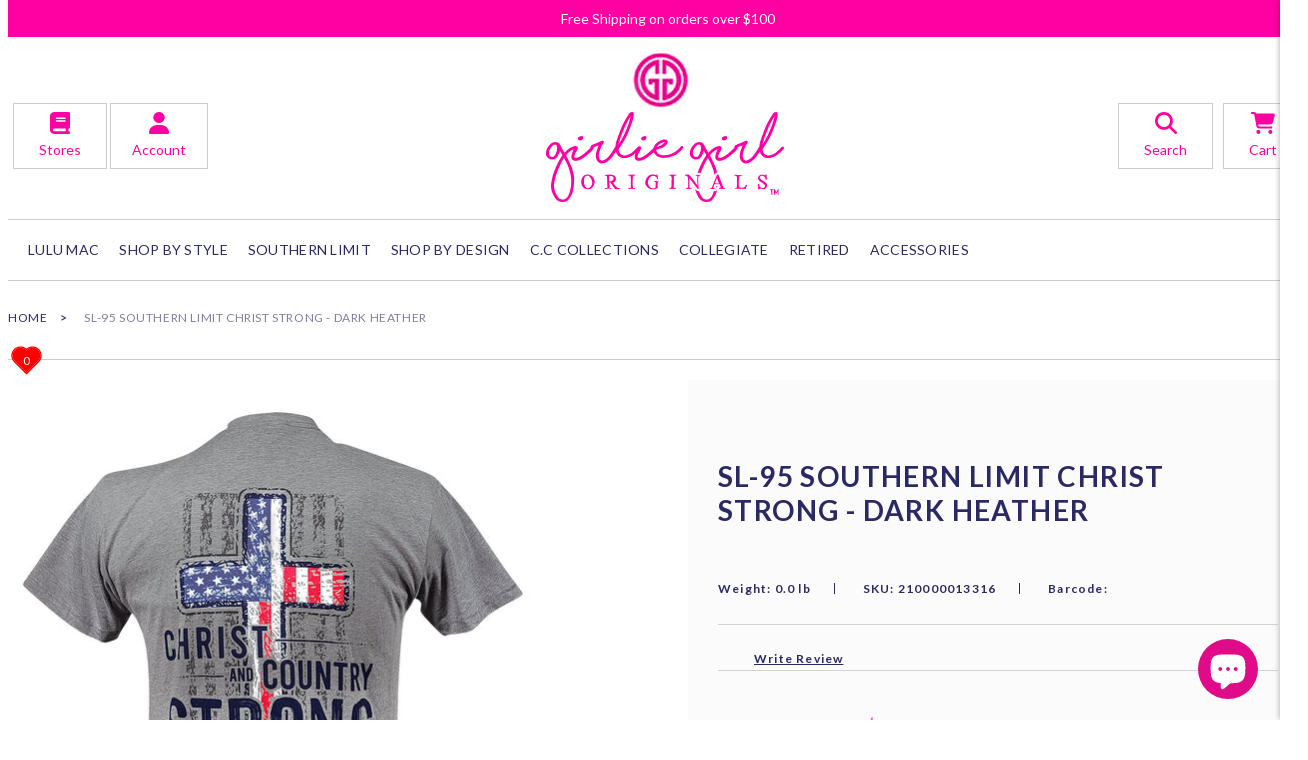

--- FILE ---
content_type: text/html; charset=utf-8
request_url: https://www.girliegirloriginals.com/products/southern-limit-christ-strong-dark-heather-ss-95
body_size: 28373
content:

<!doctype html>
<!--[if IE 9]> <html class="ie9 no-js" lang="en"> <![endif]-->
<!--[if (gt IE 9)|!(IE)]><!--> <html class="no-js" lang="en"> <!--<![endif]-->
  

  
<head>


  
  <meta name="google-site-verification" content="A3HOGKdBgCyhY5Fpxm5hapO6xM2QTuF8keEfmkPyX3A" />
<!--  
  <script type="text/javascript">
(function(a,e,c,f,g,h,b,d){var k={ak:"835616064",cl:"scQpCN7c5HQQwPq5jgM",autoreplace:"(662) 720-1155"};a[c]=a[c]||function(){(a[c].q=a[c].q||[]).push(arguments)};a[g]||(a[g]=k.ak);b=e.createElement(h);b.async=1;b.src="//www.gstatic.com/wcm/loader.js";d=e.getElementsByTagName(h)[0];d.parentNode.insertBefore(b,d);a[f]=function(b,d,e){a[c](2,b,k,d,null,new Date,e)};a[f]()})(window,document,"_googWcmImpl","_googWcmGet","_googWcmAk","script");
</script>
-->
  
  <meta charset="utf-8">
  <meta http-equiv="X-UA-Compatible" content="IE=edge,chrome=1">
  <meta name="viewport" content="width=device-width,initial-scale=1">
  <meta name="theme-color" content="#7796a8">
  <link rel="canonical" href="https://www.girliegirloriginals.com/products/southern-limit-christ-strong-dark-heather-ss-95">
  <link rel="stylesheet" href="https://cdnjs.cloudflare.com/ajax/libs/font-awesome/6.7.2/css/all.min.css" crossorigin="anonymous" referrerpolicy="no-referrer" />
  <script src="https://cdnjs.cloudflare.com/ajax/libs/font-awesome/6.7.2/js/all.min.js" crossorigin="anonymous" referrerpolicy="no-referrer"></script>
<script type='text/javascript'>
window.__lo_site_id = 84975;

	(function() {
		var wa = document.createElement('script'); wa.type = 'text/javascript'; wa.async = true;
		wa.src = 'https://d10lpsik1i8c69.cloudfront.net/w.js';
		var s = document.getElementsByTagName('script')[0]; s.parentNode.insertBefore(wa, s);
	  })();
	</script>



  
  
    <link rel="shortcut icon" href="//www.girliegirloriginals.com/cdn/shop/files/favicon-32x32_32x32.png?v=1614307669" type="image/png">
  

  
  <title>
    SL-95 Southern Limit Christ Strong - Dark Heather
    
    
    
      &ndash; girliegirloriginals
    
  </title>

  
    <meta name="description" content="CHRIST AND COUNTRY STRONG! SOUTHERN LIMIT IS OUR EXCLUSIVE MEN&#39;S TEE LINE HIGHLIGHTING THE ACTIVE LIFESTYLES OF OUTDOOR ENTHUSIASTS EVERYWHERE. THIS GARMENT IS A PRE-SHRUNK, 60% COMBED RINGSPUN COTTON AND 40% POLYESTER JERSEY, 4.3-OUNCE, SUPER SOFT AND LIGHTWEIGHT TEE. STAY COOL FOR THE SUMMER IN SOUTHERN LIMIT.">
  

  <!-- /snippets/social-meta-tags.liquid -->
<meta property="og:site_name" content="girliegirloriginals">
<meta property="og:url" content="https://www.girliegirloriginals.com/products/southern-limit-christ-strong-dark-heather-ss-95">
<meta property="og:title" content="SL-95 Southern Limit Christ Strong - Dark Heather">
<meta property="og:type" content="product">
<meta property="og:description" content="CHRIST AND COUNTRY STRONG! SOUTHERN LIMIT IS OUR EXCLUSIVE MEN&#39;S TEE LINE HIGHLIGHTING THE ACTIVE LIFESTYLES OF OUTDOOR ENTHUSIASTS EVERYWHERE. THIS GARMENT IS A PRE-SHRUNK, 60% COMBED RINGSPUN COTTON AND 40% POLYESTER JERSEY, 4.3-OUNCE, SUPER SOFT AND LIGHTWEIGHT TEE. STAY COOL FOR THE SUMMER IN SOUTHERN LIMIT."><meta property="og:price:amount" content="21.99">
  <meta property="og:price:currency" content="USD"><meta property="og:image" content="http://www.girliegirloriginals.com/cdn/shop/products/76be62d65ae3f216397822aafaf86249_1024x1024.jpg?v=1723750828">
<meta property="og:image:secure_url" content="https://www.girliegirloriginals.com/cdn/shop/products/76be62d65ae3f216397822aafaf86249_1024x1024.jpg?v=1723750828">

<meta name="twitter:site" content="@GirlieGirl_Org">
<meta name="twitter:card" content="summary_large_image">
<meta name="twitter:title" content="SL-95 Southern Limit Christ Strong - Dark Heather">
<meta name="twitter:description" content="CHRIST AND COUNTRY STRONG! SOUTHERN LIMIT IS OUR EXCLUSIVE MEN&#39;S TEE LINE HIGHLIGHTING THE ACTIVE LIFESTYLES OF OUTDOOR ENTHUSIASTS EVERYWHERE. THIS GARMENT IS A PRE-SHRUNK, 60% COMBED RINGSPUN COTTON AND 40% POLYESTER JERSEY, 4.3-OUNCE, SUPER SOFT AND LIGHTWEIGHT TEE. STAY COOL FOR THE SUMMER IN SOUTHERN LIMIT.">


  
  

    
  <link href="//www.girliegirloriginals.com/cdn/shop/t/2/assets/owl.carousel.min.css?v=100847393044616809951489070363" rel="stylesheet" type="text/css" media="all" />
   <link href="//www.girliegirloriginals.com/cdn/shop/t/2/assets/owl.theme.default.min.css?v=143489350201050077611489070371" rel="stylesheet" type="text/css" media="all" />
  
  <link href="//www.girliegirloriginals.com/cdn/shop/t/2/assets/reset.css?v=165576834213283865831729641583" rel="stylesheet" type="text/css" media="all" />
  <link href="//www.girliegirloriginals.com/cdn/shop/t/2/assets/style.css?v=115171412062345389051769298579" rel="stylesheet" type="text/css" media="all" />
  
  <script>
    var theme = {
      strings: {
        addToCart: "Add to cart",
        soldOut: "Sold out",
        unavailable: "Unavailable",
        showMore: "Show More",
        showLess: "Show Less"
      },
      moneyFormat: "${{amount}}"
    }

    document.documentElement.className = document.documentElement.className.replace('no-js', 'js');
  </script>

  <script src="https://cdnjs.cloudflare.com/ajax/libs/jquery/2.2.3/jquery.min.js" type="text/javascript"></script>
  
  <!--[if (lte IE 9) ]><script src="//www.girliegirloriginals.com/cdn/shop/t/2/assets/match-media.min.js?v=22265819453975888031486547124" type="text/javascript"></script><![endif]-->

  

  <!--[if (gt IE 9)|!(IE)]><!--><script src="//www.girliegirloriginals.com/cdn/shop/t/2/assets/vendor.js?v=50595184765180789401490706187" defer="defer"></script><!--<![endif]-->
  <!--[if lte IE 9]><script src="//www.girliegirloriginals.com/cdn/shop/t/2/assets/vendor.js?v=50595184765180789401490706187"></script><![endif]-->

  <!--[if (gt IE 9)|!(IE)]><!--><script src="//www.girliegirloriginals.com/cdn/shop/t/2/assets/theme.js?v=173979475219648085731730873727" defer="defer"></script><!--<![endif]-->
  <!--[if lte IE 9]><script src="//www.girliegirloriginals.com/cdn/shop/t/2/assets/theme.js?v=173979475219648085731730873727"></script><![endif]-->

  <script src="//www.girliegirloriginals.com/cdn/shop/t/2/assets/jquery.uniform.js?v=10806973355678358511486737992" type="text/javascript"></script>
  <script src="//www.girliegirloriginals.com/cdn/shop/t/2/assets/owl.carousel.js?v=170483282425097086621489070355" type="text/javascript"></script>


  
  <script>window.performance && window.performance.mark && window.performance.mark('shopify.content_for_header.start');</script><meta name="google-site-verification" content="grR2Rq-2ClMVlHrK1Wh1GHWyKHjugZeKMZEpr2LdiY4">
<meta name="facebook-domain-verification" content="tjwbmcggje7wdl60v01m8on7mir37b">
<meta name="facebook-domain-verification" content="jq8o5wc5ldw03nibnhf55hu9fxlny2">
<meta name="google-site-verification" content="grR2Rq-2ClMVlHrK1Wh1GHWyKHjugZeKMZEpr2LdiY4">
<meta id="shopify-digital-wallet" name="shopify-digital-wallet" content="/17185709/digital_wallets/dialog">
<meta name="shopify-checkout-api-token" content="70c43ae70c6e0b5275c281783b6de9d8">
<meta id="in-context-paypal-metadata" data-shop-id="17185709" data-venmo-supported="false" data-environment="production" data-locale="en_US" data-paypal-v4="true" data-currency="USD">
<link rel="alternate" type="application/json+oembed" href="https://www.girliegirloriginals.com/products/southern-limit-christ-strong-dark-heather-ss-95.oembed">
<script async="async" src="/checkouts/internal/preloads.js?locale=en-US"></script>
<link rel="preconnect" href="https://shop.app" crossorigin="anonymous">
<script async="async" src="https://shop.app/checkouts/internal/preloads.js?locale=en-US&shop_id=17185709" crossorigin="anonymous"></script>
<script id="apple-pay-shop-capabilities" type="application/json">{"shopId":17185709,"countryCode":"US","currencyCode":"USD","merchantCapabilities":["supports3DS"],"merchantId":"gid:\/\/shopify\/Shop\/17185709","merchantName":"girliegirloriginals","requiredBillingContactFields":["postalAddress","email","phone"],"requiredShippingContactFields":["postalAddress","email","phone"],"shippingType":"shipping","supportedNetworks":["visa","masterCard","amex","discover","elo","jcb"],"total":{"type":"pending","label":"girliegirloriginals","amount":"1.00"},"shopifyPaymentsEnabled":true,"supportsSubscriptions":true}</script>
<script id="shopify-features" type="application/json">{"accessToken":"70c43ae70c6e0b5275c281783b6de9d8","betas":["rich-media-storefront-analytics"],"domain":"www.girliegirloriginals.com","predictiveSearch":true,"shopId":17185709,"locale":"en"}</script>
<script>var Shopify = Shopify || {};
Shopify.shop = "girliegirloriginals.myshopify.com";
Shopify.locale = "en";
Shopify.currency = {"active":"USD","rate":"1.0"};
Shopify.country = "US";
Shopify.theme = {"name":"Girlie Girloriginals - NEW","id":173887057,"schema_name":"Debut","schema_version":"1.0.1","theme_store_id":null,"role":"main"};
Shopify.theme.handle = "null";
Shopify.theme.style = {"id":null,"handle":null};
Shopify.cdnHost = "www.girliegirloriginals.com/cdn";
Shopify.routes = Shopify.routes || {};
Shopify.routes.root = "/";</script>
<script type="module">!function(o){(o.Shopify=o.Shopify||{}).modules=!0}(window);</script>
<script>!function(o){function n(){var o=[];function n(){o.push(Array.prototype.slice.apply(arguments))}return n.q=o,n}var t=o.Shopify=o.Shopify||{};t.loadFeatures=n(),t.autoloadFeatures=n()}(window);</script>
<script>
  window.ShopifyPay = window.ShopifyPay || {};
  window.ShopifyPay.apiHost = "shop.app\/pay";
  window.ShopifyPay.redirectState = null;
</script>
<script id="shop-js-analytics" type="application/json">{"pageType":"product"}</script>
<script defer="defer" async type="module" src="//www.girliegirloriginals.com/cdn/shopifycloud/shop-js/modules/v2/client.init-shop-cart-sync_BN7fPSNr.en.esm.js"></script>
<script defer="defer" async type="module" src="//www.girliegirloriginals.com/cdn/shopifycloud/shop-js/modules/v2/chunk.common_Cbph3Kss.esm.js"></script>
<script defer="defer" async type="module" src="//www.girliegirloriginals.com/cdn/shopifycloud/shop-js/modules/v2/chunk.modal_DKumMAJ1.esm.js"></script>
<script type="module">
  await import("//www.girliegirloriginals.com/cdn/shopifycloud/shop-js/modules/v2/client.init-shop-cart-sync_BN7fPSNr.en.esm.js");
await import("//www.girliegirloriginals.com/cdn/shopifycloud/shop-js/modules/v2/chunk.common_Cbph3Kss.esm.js");
await import("//www.girliegirloriginals.com/cdn/shopifycloud/shop-js/modules/v2/chunk.modal_DKumMAJ1.esm.js");

  window.Shopify.SignInWithShop?.initShopCartSync?.({"fedCMEnabled":true,"windoidEnabled":true});

</script>
<script>
  window.Shopify = window.Shopify || {};
  if (!window.Shopify.featureAssets) window.Shopify.featureAssets = {};
  window.Shopify.featureAssets['shop-js'] = {"shop-cart-sync":["modules/v2/client.shop-cart-sync_CJVUk8Jm.en.esm.js","modules/v2/chunk.common_Cbph3Kss.esm.js","modules/v2/chunk.modal_DKumMAJ1.esm.js"],"init-fed-cm":["modules/v2/client.init-fed-cm_7Fvt41F4.en.esm.js","modules/v2/chunk.common_Cbph3Kss.esm.js","modules/v2/chunk.modal_DKumMAJ1.esm.js"],"init-shop-email-lookup-coordinator":["modules/v2/client.init-shop-email-lookup-coordinator_Cc088_bR.en.esm.js","modules/v2/chunk.common_Cbph3Kss.esm.js","modules/v2/chunk.modal_DKumMAJ1.esm.js"],"init-windoid":["modules/v2/client.init-windoid_hPopwJRj.en.esm.js","modules/v2/chunk.common_Cbph3Kss.esm.js","modules/v2/chunk.modal_DKumMAJ1.esm.js"],"shop-button":["modules/v2/client.shop-button_B0jaPSNF.en.esm.js","modules/v2/chunk.common_Cbph3Kss.esm.js","modules/v2/chunk.modal_DKumMAJ1.esm.js"],"shop-cash-offers":["modules/v2/client.shop-cash-offers_DPIskqss.en.esm.js","modules/v2/chunk.common_Cbph3Kss.esm.js","modules/v2/chunk.modal_DKumMAJ1.esm.js"],"shop-toast-manager":["modules/v2/client.shop-toast-manager_CK7RT69O.en.esm.js","modules/v2/chunk.common_Cbph3Kss.esm.js","modules/v2/chunk.modal_DKumMAJ1.esm.js"],"init-shop-cart-sync":["modules/v2/client.init-shop-cart-sync_BN7fPSNr.en.esm.js","modules/v2/chunk.common_Cbph3Kss.esm.js","modules/v2/chunk.modal_DKumMAJ1.esm.js"],"init-customer-accounts-sign-up":["modules/v2/client.init-customer-accounts-sign-up_CfPf4CXf.en.esm.js","modules/v2/client.shop-login-button_DeIztwXF.en.esm.js","modules/v2/chunk.common_Cbph3Kss.esm.js","modules/v2/chunk.modal_DKumMAJ1.esm.js"],"pay-button":["modules/v2/client.pay-button_CgIwFSYN.en.esm.js","modules/v2/chunk.common_Cbph3Kss.esm.js","modules/v2/chunk.modal_DKumMAJ1.esm.js"],"init-customer-accounts":["modules/v2/client.init-customer-accounts_DQ3x16JI.en.esm.js","modules/v2/client.shop-login-button_DeIztwXF.en.esm.js","modules/v2/chunk.common_Cbph3Kss.esm.js","modules/v2/chunk.modal_DKumMAJ1.esm.js"],"avatar":["modules/v2/client.avatar_BTnouDA3.en.esm.js"],"init-shop-for-new-customer-accounts":["modules/v2/client.init-shop-for-new-customer-accounts_CsZy_esa.en.esm.js","modules/v2/client.shop-login-button_DeIztwXF.en.esm.js","modules/v2/chunk.common_Cbph3Kss.esm.js","modules/v2/chunk.modal_DKumMAJ1.esm.js"],"shop-follow-button":["modules/v2/client.shop-follow-button_BRMJjgGd.en.esm.js","modules/v2/chunk.common_Cbph3Kss.esm.js","modules/v2/chunk.modal_DKumMAJ1.esm.js"],"checkout-modal":["modules/v2/client.checkout-modal_B9Drz_yf.en.esm.js","modules/v2/chunk.common_Cbph3Kss.esm.js","modules/v2/chunk.modal_DKumMAJ1.esm.js"],"shop-login-button":["modules/v2/client.shop-login-button_DeIztwXF.en.esm.js","modules/v2/chunk.common_Cbph3Kss.esm.js","modules/v2/chunk.modal_DKumMAJ1.esm.js"],"lead-capture":["modules/v2/client.lead-capture_DXYzFM3R.en.esm.js","modules/v2/chunk.common_Cbph3Kss.esm.js","modules/v2/chunk.modal_DKumMAJ1.esm.js"],"shop-login":["modules/v2/client.shop-login_CA5pJqmO.en.esm.js","modules/v2/chunk.common_Cbph3Kss.esm.js","modules/v2/chunk.modal_DKumMAJ1.esm.js"],"payment-terms":["modules/v2/client.payment-terms_BxzfvcZJ.en.esm.js","modules/v2/chunk.common_Cbph3Kss.esm.js","modules/v2/chunk.modal_DKumMAJ1.esm.js"]};
</script>
<script>(function() {
  var isLoaded = false;
  function asyncLoad() {
    if (isLoaded) return;
    isLoaded = true;
    var urls = ["https:\/\/cdn.recovermycart.com\/scripts\/keepcart\/CartJS.min.js?shop=girliegirloriginals.myshopify.com\u0026shop=girliegirloriginals.myshopify.com","https:\/\/static.klaviyo.com\/onsite\/js\/klaviyo.js?company_id=YAxEHT\u0026shop=girliegirloriginals.myshopify.com","https:\/\/static.klaviyo.com\/onsite\/js\/klaviyo.js?company_id=KnD4GJ\u0026shop=girliegirloriginals.myshopify.com","https:\/\/static.klaviyo.com\/onsite\/js\/klaviyo.js?company_id=KnD4GJ\u0026shop=girliegirloriginals.myshopify.com","https:\/\/easy-metafield.webmavens.com\/js\/displayMetafield.js?shop=girliegirloriginals.myshopify.com","https:\/\/api.omappapi.com\/shopify\/embed\/?shop=girliegirloriginals.myshopify.com","https:\/\/cdn.hextom.com\/js\/freeshippingbar.js?shop=girliegirloriginals.myshopify.com"];
    for (var i = 0; i < urls.length; i++) {
      var s = document.createElement('script');
      s.type = 'text/javascript';
      s.async = true;
      s.src = urls[i];
      var x = document.getElementsByTagName('script')[0];
      x.parentNode.insertBefore(s, x);
    }
  };
  if(window.attachEvent) {
    window.attachEvent('onload', asyncLoad);
  } else {
    window.addEventListener('load', asyncLoad, false);
  }
})();</script>
<script id="__st">var __st={"a":17185709,"offset":-21600,"reqid":"b5d4cbfe-be84-4a85-aad2-c6281234a784-1770133121","pageurl":"www.girliegirloriginals.com\/products\/southern-limit-christ-strong-dark-heather-ss-95","u":"43265fef0776","p":"product","rtyp":"product","rid":6607389360201};</script>
<script>window.ShopifyPaypalV4VisibilityTracking = true;</script>
<script id="captcha-bootstrap">!function(){'use strict';const t='contact',e='account',n='new_comment',o=[[t,t],['blogs',n],['comments',n],[t,'customer']],c=[[e,'customer_login'],[e,'guest_login'],[e,'recover_customer_password'],[e,'create_customer']],r=t=>t.map((([t,e])=>`form[action*='/${t}']:not([data-nocaptcha='true']) input[name='form_type'][value='${e}']`)).join(','),a=t=>()=>t?[...document.querySelectorAll(t)].map((t=>t.form)):[];function s(){const t=[...o],e=r(t);return a(e)}const i='password',u='form_key',d=['recaptcha-v3-token','g-recaptcha-response','h-captcha-response',i],f=()=>{try{return window.sessionStorage}catch{return}},m='__shopify_v',_=t=>t.elements[u];function p(t,e,n=!1){try{const o=window.sessionStorage,c=JSON.parse(o.getItem(e)),{data:r}=function(t){const{data:e,action:n}=t;return t[m]||n?{data:e,action:n}:{data:t,action:n}}(c);for(const[e,n]of Object.entries(r))t.elements[e]&&(t.elements[e].value=n);n&&o.removeItem(e)}catch(o){console.error('form repopulation failed',{error:o})}}const l='form_type',E='cptcha';function T(t){t.dataset[E]=!0}const w=window,h=w.document,L='Shopify',v='ce_forms',y='captcha';let A=!1;((t,e)=>{const n=(g='f06e6c50-85a8-45c8-87d0-21a2b65856fe',I='https://cdn.shopify.com/shopifycloud/storefront-forms-hcaptcha/ce_storefront_forms_captcha_hcaptcha.v1.5.2.iife.js',D={infoText:'Protected by hCaptcha',privacyText:'Privacy',termsText:'Terms'},(t,e,n)=>{const o=w[L][v],c=o.bindForm;if(c)return c(t,g,e,D).then(n);var r;o.q.push([[t,g,e,D],n]),r=I,A||(h.body.append(Object.assign(h.createElement('script'),{id:'captcha-provider',async:!0,src:r})),A=!0)});var g,I,D;w[L]=w[L]||{},w[L][v]=w[L][v]||{},w[L][v].q=[],w[L][y]=w[L][y]||{},w[L][y].protect=function(t,e){n(t,void 0,e),T(t)},Object.freeze(w[L][y]),function(t,e,n,w,h,L){const[v,y,A,g]=function(t,e,n){const i=e?o:[],u=t?c:[],d=[...i,...u],f=r(d),m=r(i),_=r(d.filter((([t,e])=>n.includes(e))));return[a(f),a(m),a(_),s()]}(w,h,L),I=t=>{const e=t.target;return e instanceof HTMLFormElement?e:e&&e.form},D=t=>v().includes(t);t.addEventListener('submit',(t=>{const e=I(t);if(!e)return;const n=D(e)&&!e.dataset.hcaptchaBound&&!e.dataset.recaptchaBound,o=_(e),c=g().includes(e)&&(!o||!o.value);(n||c)&&t.preventDefault(),c&&!n&&(function(t){try{if(!f())return;!function(t){const e=f();if(!e)return;const n=_(t);if(!n)return;const o=n.value;o&&e.removeItem(o)}(t);const e=Array.from(Array(32),(()=>Math.random().toString(36)[2])).join('');!function(t,e){_(t)||t.append(Object.assign(document.createElement('input'),{type:'hidden',name:u})),t.elements[u].value=e}(t,e),function(t,e){const n=f();if(!n)return;const o=[...t.querySelectorAll(`input[type='${i}']`)].map((({name:t})=>t)),c=[...d,...o],r={};for(const[a,s]of new FormData(t).entries())c.includes(a)||(r[a]=s);n.setItem(e,JSON.stringify({[m]:1,action:t.action,data:r}))}(t,e)}catch(e){console.error('failed to persist form',e)}}(e),e.submit())}));const S=(t,e)=>{t&&!t.dataset[E]&&(n(t,e.some((e=>e===t))),T(t))};for(const o of['focusin','change'])t.addEventListener(o,(t=>{const e=I(t);D(e)&&S(e,y())}));const B=e.get('form_key'),M=e.get(l),P=B&&M;t.addEventListener('DOMContentLoaded',(()=>{const t=y();if(P)for(const e of t)e.elements[l].value===M&&p(e,B);[...new Set([...A(),...v().filter((t=>'true'===t.dataset.shopifyCaptcha))])].forEach((e=>S(e,t)))}))}(h,new URLSearchParams(w.location.search),n,t,e,['guest_login'])})(!0,!0)}();</script>
<script integrity="sha256-4kQ18oKyAcykRKYeNunJcIwy7WH5gtpwJnB7kiuLZ1E=" data-source-attribution="shopify.loadfeatures" defer="defer" src="//www.girliegirloriginals.com/cdn/shopifycloud/storefront/assets/storefront/load_feature-a0a9edcb.js" crossorigin="anonymous"></script>
<script crossorigin="anonymous" defer="defer" src="//www.girliegirloriginals.com/cdn/shopifycloud/storefront/assets/shopify_pay/storefront-65b4c6d7.js?v=20250812"></script>
<script data-source-attribution="shopify.dynamic_checkout.dynamic.init">var Shopify=Shopify||{};Shopify.PaymentButton=Shopify.PaymentButton||{isStorefrontPortableWallets:!0,init:function(){window.Shopify.PaymentButton.init=function(){};var t=document.createElement("script");t.src="https://www.girliegirloriginals.com/cdn/shopifycloud/portable-wallets/latest/portable-wallets.en.js",t.type="module",document.head.appendChild(t)}};
</script>
<script data-source-attribution="shopify.dynamic_checkout.buyer_consent">
  function portableWalletsHideBuyerConsent(e){var t=document.getElementById("shopify-buyer-consent"),n=document.getElementById("shopify-subscription-policy-button");t&&n&&(t.classList.add("hidden"),t.setAttribute("aria-hidden","true"),n.removeEventListener("click",e))}function portableWalletsShowBuyerConsent(e){var t=document.getElementById("shopify-buyer-consent"),n=document.getElementById("shopify-subscription-policy-button");t&&n&&(t.classList.remove("hidden"),t.removeAttribute("aria-hidden"),n.addEventListener("click",e))}window.Shopify?.PaymentButton&&(window.Shopify.PaymentButton.hideBuyerConsent=portableWalletsHideBuyerConsent,window.Shopify.PaymentButton.showBuyerConsent=portableWalletsShowBuyerConsent);
</script>
<script data-source-attribution="shopify.dynamic_checkout.cart.bootstrap">document.addEventListener("DOMContentLoaded",(function(){function t(){return document.querySelector("shopify-accelerated-checkout-cart, shopify-accelerated-checkout")}if(t())Shopify.PaymentButton.init();else{new MutationObserver((function(e,n){t()&&(Shopify.PaymentButton.init(),n.disconnect())})).observe(document.body,{childList:!0,subtree:!0})}}));
</script>
<link id="shopify-accelerated-checkout-styles" rel="stylesheet" media="screen" href="https://www.girliegirloriginals.com/cdn/shopifycloud/portable-wallets/latest/accelerated-checkout-backwards-compat.css" crossorigin="anonymous">
<style id="shopify-accelerated-checkout-cart">
        #shopify-buyer-consent {
  margin-top: 1em;
  display: inline-block;
  width: 100%;
}

#shopify-buyer-consent.hidden {
  display: none;
}

#shopify-subscription-policy-button {
  background: none;
  border: none;
  padding: 0;
  text-decoration: underline;
  font-size: inherit;
  cursor: pointer;
}

#shopify-subscription-policy-button::before {
  box-shadow: none;
}

      </style>

<script>window.performance && window.performance.mark && window.performance.mark('shopify.content_for_header.end');</script>

  <style>
    .slideshow__slide--background-video .slideshow__video {width:100% !important;height:715px !important;}
    .slideshow__slide--background-video .slideshow__image {display: none;}
    @media (max-width: 1300px) {
      .menu a {padding: 0 10px !important;margin:0 !important;}
    }
    @media (max-width: 991px) {
      .slideshow__slide--background-video .slideshow__video {height:auto !important;min-height:340px !important;}
      .menu a {padding: 0px 3px !important;margin:0 !important;}
    }
    @media (max-width: 767px) {
      .slideshow__slide--background-video .slideshow__video {height:auto !important;min-height:240px !important;}
    }  

    .prod_ttl {
      margin-bottom: 0 !important;
      min-height: 1px !important;
    }

    .mbl_menu svg {
      display: inline-block;
      margin-bottom: -10px !important;
    }

    .toggle_hdr_user .sidebar_icon {
      margin-left: -10px;
      height: 32px;
      width: 32px;
      margin-left: -10px;
      background: #eee;
      border-radius: 50%;  
      margin-top: 2px;
    }

    @media (max-width: 767px) {
      .toggle_hdr_user {
        top: 152px;
      }
    }
    
    @media (max-width: 560px) {
      .nav_wrp .row,
      .hdr_wrp .row {
        max-width: 100% !important;
        width: 100% !important;
      }
      .toggle_hdr_user {
        top: 115px !important;
      }      
    }

.prod_actionsEffect {
    bottom: auto;
    display: none !important;
    left: -1px;
    opacity: 0;
    position: absolute;
    right: -1px;
    top: 80%;
    visibility: hidden;
    background: none 0px 0px repeat scroll rgb(255, 255, 255);
    border-color: rgb(204, 204, 204);
    border-style: solid;
    border-width: 0px;
    overflow: hidden;
    padding: 10px;
    transition: 0.3s ease-in-out;
}  
.prod_cell:hover .prod_actionsEffect {
    display: block;
    opacity: 1;
    top: 100%;
    visibility: visible;
-webkit-box-shadow: 3px 3px 8px 0 rgba(0, 0, 0, 0.1);
    box-shadow: 3px 3px 8px 0 rgba(0, 0, 0, 0.1);  
}
  </style>

<!-- BEGIN app block: shopify://apps/userway-website-accessibility/blocks/uw-widget-extension/bc2d8a34-1a37-451b-ab1a-271bc4e9daa7 -->




<script type="text/javascript" async="" src="https://cdn.userway.org/widget.js?account=z463TE4lMw&amp;platfAppInstalledSiteId=3460551&amp;shop=www.girliegirloriginals.com"></script>

<!-- END app block --><!-- BEGIN app block: shopify://apps/klaviyo-email-marketing-sms/blocks/klaviyo-onsite-embed/2632fe16-c075-4321-a88b-50b567f42507 -->















  <script>
    window.klaviyoReviewsProductDesignMode = false
  </script>







<!-- END app block --><link href="https://cdn.shopify.com/extensions/019c0dbb-1121-7418-99e7-8244fffe2442/iwish-641/assets/main.505ed1e9.chunk.css" rel="stylesheet" type="text/css" media="all">
<script src="https://cdn.shopify.com/extensions/e8878072-2f6b-4e89-8082-94b04320908d/inbox-1254/assets/inbox-chat-loader.js" type="text/javascript" defer="defer"></script>
<link href="https://monorail-edge.shopifysvc.com" rel="dns-prefetch">
<script>(function(){if ("sendBeacon" in navigator && "performance" in window) {try {var session_token_from_headers = performance.getEntriesByType('navigation')[0].serverTiming.find(x => x.name == '_s').description;} catch {var session_token_from_headers = undefined;}var session_cookie_matches = document.cookie.match(/_shopify_s=([^;]*)/);var session_token_from_cookie = session_cookie_matches && session_cookie_matches.length === 2 ? session_cookie_matches[1] : "";var session_token = session_token_from_headers || session_token_from_cookie || "";function handle_abandonment_event(e) {var entries = performance.getEntries().filter(function(entry) {return /monorail-edge.shopifysvc.com/.test(entry.name);});if (!window.abandonment_tracked && entries.length === 0) {window.abandonment_tracked = true;var currentMs = Date.now();var navigation_start = performance.timing.navigationStart;var payload = {shop_id: 17185709,url: window.location.href,navigation_start,duration: currentMs - navigation_start,session_token,page_type: "product"};window.navigator.sendBeacon("https://monorail-edge.shopifysvc.com/v1/produce", JSON.stringify({schema_id: "online_store_buyer_site_abandonment/1.1",payload: payload,metadata: {event_created_at_ms: currentMs,event_sent_at_ms: currentMs}}));}}window.addEventListener('pagehide', handle_abandonment_event);}}());</script>
<script id="web-pixels-manager-setup">(function e(e,d,r,n,o){if(void 0===o&&(o={}),!Boolean(null===(a=null===(i=window.Shopify)||void 0===i?void 0:i.analytics)||void 0===a?void 0:a.replayQueue)){var i,a;window.Shopify=window.Shopify||{};var t=window.Shopify;t.analytics=t.analytics||{};var s=t.analytics;s.replayQueue=[],s.publish=function(e,d,r){return s.replayQueue.push([e,d,r]),!0};try{self.performance.mark("wpm:start")}catch(e){}var l=function(){var e={modern:/Edge?\/(1{2}[4-9]|1[2-9]\d|[2-9]\d{2}|\d{4,})\.\d+(\.\d+|)|Firefox\/(1{2}[4-9]|1[2-9]\d|[2-9]\d{2}|\d{4,})\.\d+(\.\d+|)|Chrom(ium|e)\/(9{2}|\d{3,})\.\d+(\.\d+|)|(Maci|X1{2}).+ Version\/(15\.\d+|(1[6-9]|[2-9]\d|\d{3,})\.\d+)([,.]\d+|)( \(\w+\)|)( Mobile\/\w+|) Safari\/|Chrome.+OPR\/(9{2}|\d{3,})\.\d+\.\d+|(CPU[ +]OS|iPhone[ +]OS|CPU[ +]iPhone|CPU IPhone OS|CPU iPad OS)[ +]+(15[._]\d+|(1[6-9]|[2-9]\d|\d{3,})[._]\d+)([._]\d+|)|Android:?[ /-](13[3-9]|1[4-9]\d|[2-9]\d{2}|\d{4,})(\.\d+|)(\.\d+|)|Android.+Firefox\/(13[5-9]|1[4-9]\d|[2-9]\d{2}|\d{4,})\.\d+(\.\d+|)|Android.+Chrom(ium|e)\/(13[3-9]|1[4-9]\d|[2-9]\d{2}|\d{4,})\.\d+(\.\d+|)|SamsungBrowser\/([2-9]\d|\d{3,})\.\d+/,legacy:/Edge?\/(1[6-9]|[2-9]\d|\d{3,})\.\d+(\.\d+|)|Firefox\/(5[4-9]|[6-9]\d|\d{3,})\.\d+(\.\d+|)|Chrom(ium|e)\/(5[1-9]|[6-9]\d|\d{3,})\.\d+(\.\d+|)([\d.]+$|.*Safari\/(?![\d.]+ Edge\/[\d.]+$))|(Maci|X1{2}).+ Version\/(10\.\d+|(1[1-9]|[2-9]\d|\d{3,})\.\d+)([,.]\d+|)( \(\w+\)|)( Mobile\/\w+|) Safari\/|Chrome.+OPR\/(3[89]|[4-9]\d|\d{3,})\.\d+\.\d+|(CPU[ +]OS|iPhone[ +]OS|CPU[ +]iPhone|CPU IPhone OS|CPU iPad OS)[ +]+(10[._]\d+|(1[1-9]|[2-9]\d|\d{3,})[._]\d+)([._]\d+|)|Android:?[ /-](13[3-9]|1[4-9]\d|[2-9]\d{2}|\d{4,})(\.\d+|)(\.\d+|)|Mobile Safari.+OPR\/([89]\d|\d{3,})\.\d+\.\d+|Android.+Firefox\/(13[5-9]|1[4-9]\d|[2-9]\d{2}|\d{4,})\.\d+(\.\d+|)|Android.+Chrom(ium|e)\/(13[3-9]|1[4-9]\d|[2-9]\d{2}|\d{4,})\.\d+(\.\d+|)|Android.+(UC? ?Browser|UCWEB|U3)[ /]?(15\.([5-9]|\d{2,})|(1[6-9]|[2-9]\d|\d{3,})\.\d+)\.\d+|SamsungBrowser\/(5\.\d+|([6-9]|\d{2,})\.\d+)|Android.+MQ{2}Browser\/(14(\.(9|\d{2,})|)|(1[5-9]|[2-9]\d|\d{3,})(\.\d+|))(\.\d+|)|K[Aa][Ii]OS\/(3\.\d+|([4-9]|\d{2,})\.\d+)(\.\d+|)/},d=e.modern,r=e.legacy,n=navigator.userAgent;return n.match(d)?"modern":n.match(r)?"legacy":"unknown"}(),u="modern"===l?"modern":"legacy",c=(null!=n?n:{modern:"",legacy:""})[u],f=function(e){return[e.baseUrl,"/wpm","/b",e.hashVersion,"modern"===e.buildTarget?"m":"l",".js"].join("")}({baseUrl:d,hashVersion:r,buildTarget:u}),m=function(e){var d=e.version,r=e.bundleTarget,n=e.surface,o=e.pageUrl,i=e.monorailEndpoint;return{emit:function(e){var a=e.status,t=e.errorMsg,s=(new Date).getTime(),l=JSON.stringify({metadata:{event_sent_at_ms:s},events:[{schema_id:"web_pixels_manager_load/3.1",payload:{version:d,bundle_target:r,page_url:o,status:a,surface:n,error_msg:t},metadata:{event_created_at_ms:s}}]});if(!i)return console&&console.warn&&console.warn("[Web Pixels Manager] No Monorail endpoint provided, skipping logging."),!1;try{return self.navigator.sendBeacon.bind(self.navigator)(i,l)}catch(e){}var u=new XMLHttpRequest;try{return u.open("POST",i,!0),u.setRequestHeader("Content-Type","text/plain"),u.send(l),!0}catch(e){return console&&console.warn&&console.warn("[Web Pixels Manager] Got an unhandled error while logging to Monorail."),!1}}}}({version:r,bundleTarget:l,surface:e.surface,pageUrl:self.location.href,monorailEndpoint:e.monorailEndpoint});try{o.browserTarget=l,function(e){var d=e.src,r=e.async,n=void 0===r||r,o=e.onload,i=e.onerror,a=e.sri,t=e.scriptDataAttributes,s=void 0===t?{}:t,l=document.createElement("script"),u=document.querySelector("head"),c=document.querySelector("body");if(l.async=n,l.src=d,a&&(l.integrity=a,l.crossOrigin="anonymous"),s)for(var f in s)if(Object.prototype.hasOwnProperty.call(s,f))try{l.dataset[f]=s[f]}catch(e){}if(o&&l.addEventListener("load",o),i&&l.addEventListener("error",i),u)u.appendChild(l);else{if(!c)throw new Error("Did not find a head or body element to append the script");c.appendChild(l)}}({src:f,async:!0,onload:function(){if(!function(){var e,d;return Boolean(null===(d=null===(e=window.Shopify)||void 0===e?void 0:e.analytics)||void 0===d?void 0:d.initialized)}()){var d=window.webPixelsManager.init(e)||void 0;if(d){var r=window.Shopify.analytics;r.replayQueue.forEach((function(e){var r=e[0],n=e[1],o=e[2];d.publishCustomEvent(r,n,o)})),r.replayQueue=[],r.publish=d.publishCustomEvent,r.visitor=d.visitor,r.initialized=!0}}},onerror:function(){return m.emit({status:"failed",errorMsg:"".concat(f," has failed to load")})},sri:function(e){var d=/^sha384-[A-Za-z0-9+/=]+$/;return"string"==typeof e&&d.test(e)}(c)?c:"",scriptDataAttributes:o}),m.emit({status:"loading"})}catch(e){m.emit({status:"failed",errorMsg:(null==e?void 0:e.message)||"Unknown error"})}}})({shopId: 17185709,storefrontBaseUrl: "https://www.girliegirloriginals.com",extensionsBaseUrl: "https://extensions.shopifycdn.com/cdn/shopifycloud/web-pixels-manager",monorailEndpoint: "https://monorail-edge.shopifysvc.com/unstable/produce_batch",surface: "storefront-renderer",enabledBetaFlags: ["2dca8a86"],webPixelsConfigList: [{"id":"361594953","configuration":"{\"config\":\"{\\\"pixel_id\\\":\\\"AW-10874072978\\\",\\\"target_country\\\":\\\"US\\\",\\\"gtag_events\\\":[{\\\"type\\\":\\\"search\\\",\\\"action_label\\\":\\\"AW-10874072978\\\/xUMhCPfx8LsDEJLflMEo\\\"},{\\\"type\\\":\\\"begin_checkout\\\",\\\"action_label\\\":\\\"AW-10874072978\\\/_7bnCPTx8LsDEJLflMEo\\\"},{\\\"type\\\":\\\"view_item\\\",\\\"action_label\\\":[\\\"AW-10874072978\\\/pTXxCO7x8LsDEJLflMEo\\\",\\\"MC-JJFJYNBKFP\\\"]},{\\\"type\\\":\\\"purchase\\\",\\\"action_label\\\":[\\\"AW-10874072978\\\/8MDLCOvx8LsDEJLflMEo\\\",\\\"MC-JJFJYNBKFP\\\"]},{\\\"type\\\":\\\"page_view\\\",\\\"action_label\\\":[\\\"AW-10874072978\\\/nK8vCOjx8LsDEJLflMEo\\\",\\\"MC-JJFJYNBKFP\\\"]},{\\\"type\\\":\\\"add_payment_info\\\",\\\"action_label\\\":\\\"AW-10874072978\\\/jVt5CPrx8LsDEJLflMEo\\\"},{\\\"type\\\":\\\"add_to_cart\\\",\\\"action_label\\\":\\\"AW-10874072978\\\/VMF_CPHx8LsDEJLflMEo\\\"}],\\\"enable_monitoring_mode\\\":false}\"}","eventPayloadVersion":"v1","runtimeContext":"OPEN","scriptVersion":"b2a88bafab3e21179ed38636efcd8a93","type":"APP","apiClientId":1780363,"privacyPurposes":[],"dataSharingAdjustments":{"protectedCustomerApprovalScopes":["read_customer_address","read_customer_email","read_customer_name","read_customer_personal_data","read_customer_phone"]}},{"id":"313851977","configuration":"{\"pixelCode\":\"COA0EMJC77U1GP291CCG\"}","eventPayloadVersion":"v1","runtimeContext":"STRICT","scriptVersion":"22e92c2ad45662f435e4801458fb78cc","type":"APP","apiClientId":4383523,"privacyPurposes":["ANALYTICS","MARKETING","SALE_OF_DATA"],"dataSharingAdjustments":{"protectedCustomerApprovalScopes":["read_customer_address","read_customer_email","read_customer_name","read_customer_personal_data","read_customer_phone"]}},{"id":"112656457","configuration":"{\"pixel_id\":\"5033576173338912\",\"pixel_type\":\"facebook_pixel\",\"metaapp_system_user_token\":\"-\"}","eventPayloadVersion":"v1","runtimeContext":"OPEN","scriptVersion":"ca16bc87fe92b6042fbaa3acc2fbdaa6","type":"APP","apiClientId":2329312,"privacyPurposes":["ANALYTICS","MARKETING","SALE_OF_DATA"],"dataSharingAdjustments":{"protectedCustomerApprovalScopes":["read_customer_address","read_customer_email","read_customer_name","read_customer_personal_data","read_customer_phone"]}},{"id":"39714889","configuration":"{\"tagID\":\"2612828406419\"}","eventPayloadVersion":"v1","runtimeContext":"STRICT","scriptVersion":"18031546ee651571ed29edbe71a3550b","type":"APP","apiClientId":3009811,"privacyPurposes":["ANALYTICS","MARKETING","SALE_OF_DATA"],"dataSharingAdjustments":{"protectedCustomerApprovalScopes":["read_customer_address","read_customer_email","read_customer_name","read_customer_personal_data","read_customer_phone"]}},{"id":"52985929","eventPayloadVersion":"v1","runtimeContext":"LAX","scriptVersion":"1","type":"CUSTOM","privacyPurposes":["MARKETING"],"name":"Meta pixel (migrated)"},{"id":"77987913","eventPayloadVersion":"v1","runtimeContext":"LAX","scriptVersion":"1","type":"CUSTOM","privacyPurposes":["ANALYTICS"],"name":"Google Analytics tag (migrated)"},{"id":"shopify-app-pixel","configuration":"{}","eventPayloadVersion":"v1","runtimeContext":"STRICT","scriptVersion":"0450","apiClientId":"shopify-pixel","type":"APP","privacyPurposes":["ANALYTICS","MARKETING"]},{"id":"shopify-custom-pixel","eventPayloadVersion":"v1","runtimeContext":"LAX","scriptVersion":"0450","apiClientId":"shopify-pixel","type":"CUSTOM","privacyPurposes":["ANALYTICS","MARKETING"]}],isMerchantRequest: false,initData: {"shop":{"name":"girliegirloriginals","paymentSettings":{"currencyCode":"USD"},"myshopifyDomain":"girliegirloriginals.myshopify.com","countryCode":"US","storefrontUrl":"https:\/\/www.girliegirloriginals.com"},"customer":null,"cart":null,"checkout":null,"productVariants":[{"price":{"amount":21.99,"currencyCode":"USD"},"product":{"title":"SL-95 Southern Limit Christ Strong - Dark Heather","vendor":"Girlie Girl Originals","id":"6607389360201","untranslatedTitle":"SL-95 Southern Limit Christ Strong - Dark Heather","url":"\/products\/southern-limit-christ-strong-dark-heather-ss-95","type":"SL-SS"},"id":"39415307436105","image":{"src":"\/\/www.girliegirloriginals.com\/cdn\/shop\/products\/76be62d65ae3f216397822aafaf86249.jpg?v=1723750828"},"sku":"210000013316","title":"Adult Small \/ Adult Small","untranslatedTitle":"Adult Small \/ Adult Small"},{"price":{"amount":21.99,"currencyCode":"USD"},"product":{"title":"SL-95 Southern Limit Christ Strong - Dark Heather","vendor":"Girlie Girl Originals","id":"6607389360201","untranslatedTitle":"SL-95 Southern Limit Christ Strong - Dark Heather","url":"\/products\/southern-limit-christ-strong-dark-heather-ss-95","type":"SL-SS"},"id":"39415307403337","image":{"src":"\/\/www.girliegirloriginals.com\/cdn\/shop\/products\/76be62d65ae3f216397822aafaf86249.jpg?v=1723750828"},"sku":"210000013317","title":"Adult Medium \/ Adult Medium","untranslatedTitle":"Adult Medium \/ Adult Medium"},{"price":{"amount":21.99,"currencyCode":"USD"},"product":{"title":"SL-95 Southern Limit Christ Strong - Dark Heather","vendor":"Girlie Girl Originals","id":"6607389360201","untranslatedTitle":"SL-95 Southern Limit Christ Strong - Dark Heather","url":"\/products\/southern-limit-christ-strong-dark-heather-ss-95","type":"SL-SS"},"id":"39415307370569","image":{"src":"\/\/www.girliegirloriginals.com\/cdn\/shop\/products\/76be62d65ae3f216397822aafaf86249.jpg?v=1723750828"},"sku":"210000013318","title":"Adult Large \/ Adult Large","untranslatedTitle":"Adult Large \/ Adult Large"},{"price":{"amount":22.99,"currencyCode":"USD"},"product":{"title":"SL-95 Southern Limit Christ Strong - Dark Heather","vendor":"Girlie Girl Originals","id":"6607389360201","untranslatedTitle":"SL-95 Southern Limit Christ Strong - Dark Heather","url":"\/products\/southern-limit-christ-strong-dark-heather-ss-95","type":"SL-SS"},"id":"39415307501641","image":{"src":"\/\/www.girliegirloriginals.com\/cdn\/shop\/products\/76be62d65ae3f216397822aafaf86249.jpg?v=1723750828"},"sku":"210000013320","title":"Adult XX-Large \/ Adult XX-Large","untranslatedTitle":"Adult XX-Large \/ Adult XX-Large"},{"price":{"amount":23.99,"currencyCode":"USD"},"product":{"title":"SL-95 Southern Limit Christ Strong - Dark Heather","vendor":"Girlie Girl Originals","id":"6607389360201","untranslatedTitle":"SL-95 Southern Limit Christ Strong - Dark Heather","url":"\/products\/southern-limit-christ-strong-dark-heather-ss-95","type":"SL-SS"},"id":"39415307534409","image":{"src":"\/\/www.girliegirloriginals.com\/cdn\/shop\/products\/76be62d65ae3f216397822aafaf86249.jpg?v=1723750828"},"sku":"210000013321","title":"Adult XXX-Large \/ Adult XXX-Large","untranslatedTitle":"Adult XXX-Large \/ Adult XXX-Large"},{"price":{"amount":21.99,"currencyCode":"USD"},"product":{"title":"SL-95 Southern Limit Christ Strong - Dark Heather","vendor":"Girlie Girl Originals","id":"6607389360201","untranslatedTitle":"SL-95 Southern Limit Christ Strong - Dark Heather","url":"\/products\/southern-limit-christ-strong-dark-heather-ss-95","type":"SL-SS"},"id":"41090654896201","image":{"src":"\/\/www.girliegirloriginals.com\/cdn\/shop\/products\/76be62d65ae3f216397822aafaf86249.jpg?v=1723750828"},"sku":"210000013319","title":"Default Title \/ Adult X-Large","untranslatedTitle":"Default Title \/ Adult X-Large"}],"purchasingCompany":null},},"https://www.girliegirloriginals.com/cdn","3918e4e0wbf3ac3cepc5707306mb02b36c6",{"modern":"","legacy":""},{"shopId":"17185709","storefrontBaseUrl":"https:\/\/www.girliegirloriginals.com","extensionBaseUrl":"https:\/\/extensions.shopifycdn.com\/cdn\/shopifycloud\/web-pixels-manager","surface":"storefront-renderer","enabledBetaFlags":"[\"2dca8a86\"]","isMerchantRequest":"false","hashVersion":"3918e4e0wbf3ac3cepc5707306mb02b36c6","publish":"custom","events":"[[\"page_viewed\",{}],[\"product_viewed\",{\"productVariant\":{\"price\":{\"amount\":21.99,\"currencyCode\":\"USD\"},\"product\":{\"title\":\"SL-95 Southern Limit Christ Strong - Dark Heather\",\"vendor\":\"Girlie Girl Originals\",\"id\":\"6607389360201\",\"untranslatedTitle\":\"SL-95 Southern Limit Christ Strong - Dark Heather\",\"url\":\"\/products\/southern-limit-christ-strong-dark-heather-ss-95\",\"type\":\"SL-SS\"},\"id\":\"39415307436105\",\"image\":{\"src\":\"\/\/www.girliegirloriginals.com\/cdn\/shop\/products\/76be62d65ae3f216397822aafaf86249.jpg?v=1723750828\"},\"sku\":\"210000013316\",\"title\":\"Adult Small \/ Adult Small\",\"untranslatedTitle\":\"Adult Small \/ Adult Small\"}}]]"});</script><script>
  window.ShopifyAnalytics = window.ShopifyAnalytics || {};
  window.ShopifyAnalytics.meta = window.ShopifyAnalytics.meta || {};
  window.ShopifyAnalytics.meta.currency = 'USD';
  var meta = {"product":{"id":6607389360201,"gid":"gid:\/\/shopify\/Product\/6607389360201","vendor":"Girlie Girl Originals","type":"SL-SS","handle":"southern-limit-christ-strong-dark-heather-ss-95","variants":[{"id":39415307436105,"price":2199,"name":"SL-95 Southern Limit Christ Strong - Dark Heather - Adult Small \/ Adult Small","public_title":"Adult Small \/ Adult Small","sku":"210000013316"},{"id":39415307403337,"price":2199,"name":"SL-95 Southern Limit Christ Strong - Dark Heather - Adult Medium \/ Adult Medium","public_title":"Adult Medium \/ Adult Medium","sku":"210000013317"},{"id":39415307370569,"price":2199,"name":"SL-95 Southern Limit Christ Strong - Dark Heather - Adult Large \/ Adult Large","public_title":"Adult Large \/ Adult Large","sku":"210000013318"},{"id":39415307501641,"price":2299,"name":"SL-95 Southern Limit Christ Strong - Dark Heather - Adult XX-Large \/ Adult XX-Large","public_title":"Adult XX-Large \/ Adult XX-Large","sku":"210000013320"},{"id":39415307534409,"price":2399,"name":"SL-95 Southern Limit Christ Strong - Dark Heather - Adult XXX-Large \/ Adult XXX-Large","public_title":"Adult XXX-Large \/ Adult XXX-Large","sku":"210000013321"},{"id":41090654896201,"price":2199,"name":"SL-95 Southern Limit Christ Strong - Dark Heather - Default Title \/ Adult X-Large","public_title":"Default Title \/ Adult X-Large","sku":"210000013319"}],"remote":false},"page":{"pageType":"product","resourceType":"product","resourceId":6607389360201,"requestId":"b5d4cbfe-be84-4a85-aad2-c6281234a784-1770133121"}};
  for (var attr in meta) {
    window.ShopifyAnalytics.meta[attr] = meta[attr];
  }
</script>
<script class="analytics">
  (function () {
    var customDocumentWrite = function(content) {
      var jquery = null;

      if (window.jQuery) {
        jquery = window.jQuery;
      } else if (window.Checkout && window.Checkout.$) {
        jquery = window.Checkout.$;
      }

      if (jquery) {
        jquery('body').append(content);
      }
    };

    var hasLoggedConversion = function(token) {
      if (token) {
        return document.cookie.indexOf('loggedConversion=' + token) !== -1;
      }
      return false;
    }

    var setCookieIfConversion = function(token) {
      if (token) {
        var twoMonthsFromNow = new Date(Date.now());
        twoMonthsFromNow.setMonth(twoMonthsFromNow.getMonth() + 2);

        document.cookie = 'loggedConversion=' + token + '; expires=' + twoMonthsFromNow;
      }
    }

    var trekkie = window.ShopifyAnalytics.lib = window.trekkie = window.trekkie || [];
    if (trekkie.integrations) {
      return;
    }
    trekkie.methods = [
      'identify',
      'page',
      'ready',
      'track',
      'trackForm',
      'trackLink'
    ];
    trekkie.factory = function(method) {
      return function() {
        var args = Array.prototype.slice.call(arguments);
        args.unshift(method);
        trekkie.push(args);
        return trekkie;
      };
    };
    for (var i = 0; i < trekkie.methods.length; i++) {
      var key = trekkie.methods[i];
      trekkie[key] = trekkie.factory(key);
    }
    trekkie.load = function(config) {
      trekkie.config = config || {};
      trekkie.config.initialDocumentCookie = document.cookie;
      var first = document.getElementsByTagName('script')[0];
      var script = document.createElement('script');
      script.type = 'text/javascript';
      script.onerror = function(e) {
        var scriptFallback = document.createElement('script');
        scriptFallback.type = 'text/javascript';
        scriptFallback.onerror = function(error) {
                var Monorail = {
      produce: function produce(monorailDomain, schemaId, payload) {
        var currentMs = new Date().getTime();
        var event = {
          schema_id: schemaId,
          payload: payload,
          metadata: {
            event_created_at_ms: currentMs,
            event_sent_at_ms: currentMs
          }
        };
        return Monorail.sendRequest("https://" + monorailDomain + "/v1/produce", JSON.stringify(event));
      },
      sendRequest: function sendRequest(endpointUrl, payload) {
        // Try the sendBeacon API
        if (window && window.navigator && typeof window.navigator.sendBeacon === 'function' && typeof window.Blob === 'function' && !Monorail.isIos12()) {
          var blobData = new window.Blob([payload], {
            type: 'text/plain'
          });

          if (window.navigator.sendBeacon(endpointUrl, blobData)) {
            return true;
          } // sendBeacon was not successful

        } // XHR beacon

        var xhr = new XMLHttpRequest();

        try {
          xhr.open('POST', endpointUrl);
          xhr.setRequestHeader('Content-Type', 'text/plain');
          xhr.send(payload);
        } catch (e) {
          console.log(e);
        }

        return false;
      },
      isIos12: function isIos12() {
        return window.navigator.userAgent.lastIndexOf('iPhone; CPU iPhone OS 12_') !== -1 || window.navigator.userAgent.lastIndexOf('iPad; CPU OS 12_') !== -1;
      }
    };
    Monorail.produce('monorail-edge.shopifysvc.com',
      'trekkie_storefront_load_errors/1.1',
      {shop_id: 17185709,
      theme_id: 173887057,
      app_name: "storefront",
      context_url: window.location.href,
      source_url: "//www.girliegirloriginals.com/cdn/s/trekkie.storefront.79098466c851f41c92951ae7d219bd75d823e9dd.min.js"});

        };
        scriptFallback.async = true;
        scriptFallback.src = '//www.girliegirloriginals.com/cdn/s/trekkie.storefront.79098466c851f41c92951ae7d219bd75d823e9dd.min.js';
        first.parentNode.insertBefore(scriptFallback, first);
      };
      script.async = true;
      script.src = '//www.girliegirloriginals.com/cdn/s/trekkie.storefront.79098466c851f41c92951ae7d219bd75d823e9dd.min.js';
      first.parentNode.insertBefore(script, first);
    };
    trekkie.load(
      {"Trekkie":{"appName":"storefront","development":false,"defaultAttributes":{"shopId":17185709,"isMerchantRequest":null,"themeId":173887057,"themeCityHash":"3565188538677290023","contentLanguage":"en","currency":"USD"},"isServerSideCookieWritingEnabled":true,"monorailRegion":"shop_domain","enabledBetaFlags":["65f19447","b5387b81"]},"Session Attribution":{},"S2S":{"facebookCapiEnabled":true,"source":"trekkie-storefront-renderer","apiClientId":580111}}
    );

    var loaded = false;
    trekkie.ready(function() {
      if (loaded) return;
      loaded = true;

      window.ShopifyAnalytics.lib = window.trekkie;

      var originalDocumentWrite = document.write;
      document.write = customDocumentWrite;
      try { window.ShopifyAnalytics.merchantGoogleAnalytics.call(this); } catch(error) {};
      document.write = originalDocumentWrite;

      window.ShopifyAnalytics.lib.page(null,{"pageType":"product","resourceType":"product","resourceId":6607389360201,"requestId":"b5d4cbfe-be84-4a85-aad2-c6281234a784-1770133121","shopifyEmitted":true});

      var match = window.location.pathname.match(/checkouts\/(.+)\/(thank_you|post_purchase)/)
      var token = match? match[1]: undefined;
      if (!hasLoggedConversion(token)) {
        setCookieIfConversion(token);
        window.ShopifyAnalytics.lib.track("Viewed Product",{"currency":"USD","variantId":39415307436105,"productId":6607389360201,"productGid":"gid:\/\/shopify\/Product\/6607389360201","name":"SL-95 Southern Limit Christ Strong - Dark Heather - Adult Small \/ Adult Small","price":"21.99","sku":"210000013316","brand":"Girlie Girl Originals","variant":"Adult Small \/ Adult Small","category":"SL-SS","nonInteraction":true,"remote":false},undefined,undefined,{"shopifyEmitted":true});
      window.ShopifyAnalytics.lib.track("monorail:\/\/trekkie_storefront_viewed_product\/1.1",{"currency":"USD","variantId":39415307436105,"productId":6607389360201,"productGid":"gid:\/\/shopify\/Product\/6607389360201","name":"SL-95 Southern Limit Christ Strong - Dark Heather - Adult Small \/ Adult Small","price":"21.99","sku":"210000013316","brand":"Girlie Girl Originals","variant":"Adult Small \/ Adult Small","category":"SL-SS","nonInteraction":true,"remote":false,"referer":"https:\/\/www.girliegirloriginals.com\/products\/southern-limit-christ-strong-dark-heather-ss-95"});
      }
    });


        var eventsListenerScript = document.createElement('script');
        eventsListenerScript.async = true;
        eventsListenerScript.src = "//www.girliegirloriginals.com/cdn/shopifycloud/storefront/assets/shop_events_listener-3da45d37.js";
        document.getElementsByTagName('head')[0].appendChild(eventsListenerScript);

})();</script>
  <script>
  if (!window.ga || (window.ga && typeof window.ga !== 'function')) {
    window.ga = function ga() {
      (window.ga.q = window.ga.q || []).push(arguments);
      if (window.Shopify && window.Shopify.analytics && typeof window.Shopify.analytics.publish === 'function') {
        window.Shopify.analytics.publish("ga_stub_called", {}, {sendTo: "google_osp_migration"});
      }
      console.error("Shopify's Google Analytics stub called with:", Array.from(arguments), "\nSee https://help.shopify.com/manual/promoting-marketing/pixels/pixel-migration#google for more information.");
    };
    if (window.Shopify && window.Shopify.analytics && typeof window.Shopify.analytics.publish === 'function') {
      window.Shopify.analytics.publish("ga_stub_initialized", {}, {sendTo: "google_osp_migration"});
    }
  }
</script>
<script
  defer
  src="https://www.girliegirloriginals.com/cdn/shopifycloud/perf-kit/shopify-perf-kit-3.1.0.min.js"
  data-application="storefront-renderer"
  data-shop-id="17185709"
  data-render-region="gcp-us-central1"
  data-page-type="product"
  data-theme-instance-id="173887057"
  data-theme-name="Debut"
  data-theme-version="1.0.1"
  data-monorail-region="shop_domain"
  data-resource-timing-sampling-rate="10"
  data-shs="true"
  data-shs-beacon="true"
  data-shs-export-with-fetch="true"
  data-shs-logs-sample-rate="1"
  data-shs-beacon-endpoint="https://www.girliegirloriginals.com/api/collect"
></script>
</head>
  
<body class="template-product ">
  <div class="header-section"> 
  	<div id="shopify-section-header" class="shopify-section">



<!--   <style>
    .hdr {
      background: url(//www.girliegirloriginals.com/cdn/shop/files/logo.png?v=1613514429) no-repeat 51% 16px !important;
    }
  </style> -->



<script type="text/javascript">
jQuery(document).ready(function(){
  const menu = $('#menu-ctn'),                   
  bars = $('.menu-bars'),                   
  items = $('.menu-item'),                 
  content = $('#menu-cnt');
  
  let firstClick = true,                       
  menuClosed = true;
  
  let handleMenu = event => {
    if(!firstClick) {
      bars.toggleClass('crossed hamburger');
    } else {
      bars.addClass('crossed');
      firstClick = false;
    }  
    
    menuClosed = !menuClosed;
    content.toggleClass('dropped');
    event.stopPropagation();
  };
  
  menu.on('click', event => {
    handleMenu(event);
  });
  
  $('body').not('#menu-cnt, #menu-ctn').on('click', event => {
    if(!menuClosed) handleMenu(event);
  });
  
  $('#menu-cnt, #menu-ctn').on('click', event => event.stopPropagation());
  
  jQuery(".hsearchsection").click(function(){
  	jQuery(".hdr_search").toggle();
  });
  jQuery(".sidebar_icon").click(function(){
     jQuery(".toggle_hdr_user").toggleClass("active");                          
  });
});
</script>

<div data-section-id="header" data-section-type="header-section">
  
  <!-- ====== START Header ====== -->
  <header class="hdr_wrp wrp">
	
    
    <div class="notification-bar" style="background:#ff00a3">
      <div class="row">
        <div class="header-social">

          



        </div>

        
        
        <span class="notification-bar__message" style="color:#ffffff">Free Shipping on orders over $100</span>
        
        

      </div>
      
    </div>
    
    <div class="hdr row">
      <div class="hdr_logo">
        
          <a href="/">
            <img src="//www.girliegirloriginals.com/cdn/shop/files/logo.png?v=1613514429" alt="" />
          </a>
        
      </div>

     <div class="toggle_hdr_user">
        <button class="sidebar_icon">
          <i class="fas fa-user"></i>
        </button>
        <div class="togglemobilemenu">
        	<a href="/pages/catalog/" class="item-link">Catalogs</a>
            
            
                <a href="/pages/stores" class='item-link'>
                  Stores
                 </a>
            
                <a href="/blogs/blog" class='item-link'>
                  Blog
                 </a>
            
            
              
                <a href="/account/login" class='item-link'>
                  Log in
                </a>
              
                <a href="/account/register" class='item-link'>Account Application</a>
            
        </div>
      </div>      

      <div class="hdr_user sidenav" id="mySidenav" > 
        <a href="/pages/stores/" class="headercartsection"><i class="fas fa-book"></i><span>Stores</span></a>
        <!--
        <a href="javascript:void(0)" class="closebtn" onclick="closeNav()">&times;</a>
        <p class="info">Welcome to our online store!</p>
        /-->
          <nav class="hammenu">
            <span id='menu-ctn'>
              <i class="fas fa-user"></i><span>Account</span>
            </span>
          </nav>

          <span id='menu-cnt'>
            
            
              <li class='menu-item'>
                <a href="/pages/stores" class='item-link'>
                  Stores
                 </a>
              </li>
            
              <li class='menu-item'>
                <a href="/blogs/blog" class='item-link'>
                  Blog
                 </a>
              </li>
            
            
              
                <li class="menu-item"><a href="/account/login" class='item-link'>
                  Log in
                  </a>
                </li>
              
                <li class="menu-item"><a href="/account/register" class='item-link'>Account Application</a></li>
            
          </span>    
        <!--
        <ul class="hdr_user_menu">
          
          
            <li>
              <a href="/pages/stores" >
                Stores
               </a>
            </li>
           
             <li></li>
            
           
          
            <li>
              <a href="/blogs/blog" >
                Blog
               </a>
            </li>
           
          
          
            
              <li style="display:none;"></li>
              <li><a href="/account/login">
                Log in
                </a>
              </li>
          	
              <li class="headercatalog"><a href="/account/register">Account Application</a></li>
              <li class="headercatalog"><a href="/pages/catalog">Catalogs</a></li>
          
        </ul>
		//-->
      </div>
      <div>
        <a href="/cart/" class="headercartsection"><i class="fas fa-shopping-cart"></i><span>Cart </span></a>
        <!--<div class="hdr_bag">
          <button onclick="js:window.location.href='/cart'">Bag </button>
        </div>//-->
        <a href="javascript:;" class="headercartsection hsearchsection"><i class="fas fa-search"></i><span>Search</span></a>
        <div class="hdr_search full-view" style="display:none;">
          <form action="/search" method="get" class="nav_search"  role="search">
   <input 
    type="search"
    name="q"
    placeholder="Search"
    aria-label="Search">
   <input type="submit" value=" ">
</form>
        </div>
      </div>
    </div>
  </header>
  <!-- ====== END Header ====== -->

  <!-- ====== START Navigation ====== -->
  <nav class="nav_wrp wrp">
    <button class="mbl_menu">
      <svg width="35" height="35" viewBox="0 0 100 100">
      <path class="line line1" d="M 20,29.000046 H 80.000231 C 80.000231,29.000046 94.498839,28.817352 94.532987,66.711331 94.543142,77.980673 90.966081,81.670246 85.259173,81.668997 79.552261,81.667751 75.000211,74.999942 75.000211,74.999942 L 25.000021,25.000058"></path>
      <path class="line line2" d="M 20,50 H 80"></path>
      <path class="line line3" d="M 20,70.999954 H 80.000231 C 80.000231,70.999954 94.498839,71.182648 94.532987,33.288669 94.543142,22.019327 90.966081,18.329754 85.259173,18.331003 79.552261,18.332249 75.000211,25.000058 75.000211,25.000058 L 25.000021,74.999942"></path>
      </svg>          
      menu</button>
    <div class="row">
      
<div class="main-menu">
  <div class="menu">
    <ul class="nav navbar-nav" id="SiteNav">
		<!--for link in linklists[section.settings.main_linklist].links //-->
		
    <!--for link in linklists.main-menu-top.links //-->
        <li class="site-nav--has-dropdown  Lulu Mac ">
          <a href="/collections/lulu-mac-new-arrivals" class="site-nav__link site-nav__link--main" aria-has-popup="true" aria-expanded="false" aria-controls="SiteNavLabel-lulu-mac">
            Lulu Mac
          </a>
           
          <div class="site-nav__dropdown inner-box " id="SiteNavLabel-lulu-mac">
          
            <ul class="">
              
<li >
                  <a href="/collections/lulu-mac-new-arrivals" class="site-nav__link site-nav__child-link">Lulu Mac New Arrivals</a>
                  <div class="site-nav__dropdown" id="SiteNavLabel-lulu-mac-new-arrivals">
                    <ul>
                      
                    </ul>
                  </div>
                </li>

              
<li >
                  <a href="/collections/lulu-mac-shorts-pants-tanks" class="site-nav__link site-nav__child-link">Lulu Mac Shorts-Pants-Tanks</a>
                  <div class="site-nav__dropdown" id="SiteNavLabel-lulu-mac-shorts-pants-tanks">
                    <ul>
                      
                    </ul>
                  </div>
                </li>

              
<li >
                  <a href="/collections/lulu-mac" class="site-nav__link site-nav__child-link">Lulu Mac T-Shirts and Accessories</a>
                  <div class="site-nav__dropdown" id="SiteNavLabel-lulu-mac-t-shirts-and-accessories">
                    <ul>
                      
                    </ul>
                  </div>
                </li>

              
<li >
                  <a href="/collections/lulu-mac-sweatshirts" class="site-nav__link site-nav__child-link">Lulu Mac Sweatshirts</a>
                  <div class="site-nav__dropdown" id="SiteNavLabel-lulu-mac-sweatshirts">
                    <ul>
                      
                    </ul>
                  </div>
                </li>

              
<li >
                  <a href="/collections/waffle-pop" class="site-nav__link site-nav__child-link">Waffle Pop</a>
                  <div class="site-nav__dropdown" id="SiteNavLabel-waffle-pop">
                    <ul>
                      
                    </ul>
                  </div>
                </li>

              
<li >
                  <a href="/collections/stripe-society" class="site-nav__link site-nav__child-link">Stripe Society</a>
                  <div class="site-nav__dropdown" id="SiteNavLabel-stripe-society">
                    <ul>
                      
                    </ul>
                  </div>
                </li>

              
<li >
                  <a href="/collections/lulu-mac-new-arrivals-copy" class="site-nav__link site-nav__child-link">Greek Life</a>
                  <div class="site-nav__dropdown" id="SiteNavLabel-greek-life">
                    <ul>
                      
                    </ul>
                  </div>
                </li>

              
<li >
                  <a href="/collections/lulu-mac-kids" class="site-nav__link site-nav__child-link">LULU MAC KIDS</a>
                  <div class="site-nav__dropdown" id="SiteNavLabel-lulu-mac-kids">
                    <ul>
                      
                    </ul>
                  </div>
                </li>

              
<li >
                  <a href="/collections/lulu-mac-baby-doll-tops" class="site-nav__link site-nav__child-link">Lulu Mac Baby Doll Tops</a>
                  <div class="site-nav__dropdown" id="SiteNavLabel-lulu-mac-baby-doll-tops">
                    <ul>
                      
                    </ul>
                  </div>
                </li>

              
<li >
                  <a href="/collections/lulu-mac-leggings" class="site-nav__link site-nav__child-link site-nav__link--last">Lulu Mac Leggings</a>
                  <div class="site-nav__dropdown" id="SiteNavLabel-lulu-mac-leggings">
                    <ul>
                      
                    </ul>
                  </div>
                </li>

              
            </ul>
          </div>
        </li>
      
    
    <!--for link in linklists.main-menu-top.links //-->
        <li class="site-nav--has-dropdown  Shop by Style ">
          <a href="/collections/shop-by-style" class="site-nav__link site-nav__link--main" aria-has-popup="true" aria-expanded="false" aria-controls="SiteNavLabel-shop-by-style">
            Shop by Style
          </a>
           
          <div class="site-nav__dropdown inner-box two-coll" id="SiteNavLabel-shop-by-style">
          
            <ul class="">
              
<li >
                  <a href="/collections/new-arrivals" class="site-nav__link site-nav__child-link">NEW ARRIVALS </a>
                  <div class="site-nav__dropdown" id="SiteNavLabel-new-arrivals">
                    <ul>
                      
                    </ul>
                  </div>
                </li>

              
<li >
                  <a href="/collections/lulu-mac-shorts-pants-tanks" class="site-nav__link site-nav__child-link">Lulu Mac Shorts-Pants-Tanks</a>
                  <div class="site-nav__dropdown" id="SiteNavLabel-lulu-mac-shorts-pants-tanks">
                    <ul>
                      
                    </ul>
                  </div>
                </li>

              
<li >
                  <a href="/collections/new-arrivals-accessories" class="site-nav__link site-nav__child-link">NEW ARRIVALS Accessories</a>
                  <div class="site-nav__dropdown" id="SiteNavLabel-new-arrivals-accessories">
                    <ul>
                      
                    </ul>
                  </div>
                </li>

              
<li >
                  <a href="/collections/short-sleeve" class="site-nav__link site-nav__child-link">Short Sleeve T-Shirts</a>
                  <div class="site-nav__dropdown" id="SiteNavLabel-short-sleeve-t-shirts">
                    <ul>
                      
                    </ul>
                  </div>
                </li>

              
<li >
                  <a href="/collections/long-sleeve" class="site-nav__link site-nav__child-link">Long Sleeve T-Shirts</a>
                  <div class="site-nav__dropdown" id="SiteNavLabel-long-sleeve-t-shirts">
                    <ul>
                      
                    </ul>
                  </div>
                </li>

              
<li >
                  <a href="/collections/youth-tees" class="site-nav__link site-nav__child-link">Youth Tees T-Shirts</a>
                  <div class="site-nav__dropdown" id="SiteNavLabel-youth-tees-t-shirts">
                    <ul>
                      
                    </ul>
                  </div>
                </li>

              
<li >
                  <a href="/collections/morgan-tumblers" class="site-nav__link site-nav__child-link">Morgan Tumblers</a>
                  <div class="site-nav__dropdown" id="SiteNavLabel-morgan-tumblers">
                    <ul>
                      
                    </ul>
                  </div>
                </li>

              
<li >
                  <a href="/collections/jogger" class="site-nav__link site-nav__child-link">Joggers</a>
                  <div class="site-nav__dropdown" id="SiteNavLabel-joggers">
                    <ul>
                      
                    </ul>
                  </div>
                </li>

              
<li >
                  <a href="/collections/best-sellers" class="site-nav__link site-nav__child-link">Best Sellers</a>
                  <div class="site-nav__dropdown" id="SiteNavLabel-best-sellers">
                    <ul>
                      
                    </ul>
                  </div>
                </li>

              
<li >
                  <a href="/collections/travel-bags-and-accessories" class="site-nav__link site-nav__child-link">Travel Bags and Accessories</a>
                  <div class="site-nav__dropdown" id="SiteNavLabel-travel-bags-and-accessories">
                    <ul>
                      
                    </ul>
                  </div>
                </li>

              
<li >
                  <a href="/collections/shoes" class="site-nav__link site-nav__child-link">Shoes</a>
                  <div class="site-nav__dropdown" id="SiteNavLabel-shoes">
                    <ul>
                      
                    </ul>
                  </div>
                </li>

              
<li >
                  <a href="/collections/shorts" class="site-nav__link site-nav__child-link">Shorts</a>
                  <div class="site-nav__dropdown" id="SiteNavLabel-shorts">
                    <ul>
                      
                    </ul>
                  </div>
                </li>

              
<li >
                  <a href="/collections/purses" class="site-nav__link site-nav__child-link">Purses</a>
                  <div class="site-nav__dropdown" id="SiteNavLabel-purses">
                    <ul>
                      
                    </ul>
                  </div>
                </li>

              
<li >
                  <a href="/collections/holiday-2019" class="site-nav__link site-nav__child-link">Holiday</a>
                  <div class="site-nav__dropdown" id="SiteNavLabel-holiday">
                    <ul>
                      
                    </ul>
                  </div>
                </li>

              
<li >
                  <a href="/collections/sip4sip" class="site-nav__link site-nav__child-link site-nav__link--last">Sip4Sip</a>
                  <div class="site-nav__dropdown" id="SiteNavLabel-sip4sip">
                    <ul>
                      
                    </ul>
                  </div>
                </li>

              
            </ul>
          </div>
        </li>
      
    
    <!--for link in linklists.main-menu-top.links //-->
      <li class=" Southern Limit">
        <a href="/collections/southern-limit">
          Southern Limit
        </a>
      </li>
      
    
    <!--for link in linklists.main-menu-top.links //-->
        <li class="site-nav--has-dropdown  Shop by Design scrollmenu">
          <a href="/collections/shop-by-design" class="site-nav__link site-nav__link--main" aria-has-popup="true" aria-expanded="false" aria-controls="SiteNavLabel-shop-by-design">
            Shop by Design
          </a>
           
          <div class="site-nav__dropdown inner-box two-coll" id="SiteNavLabel-shop-by-design">
          
            <ul class="">
              
<li >
                  <a href="/collections/christian" class="site-nav__link site-nav__child-link">Christian T-Shirts </a>
                  <div class="site-nav__dropdown" id="SiteNavLabel-christian-t-shirts">
                    <ul>
                      
                    </ul>
                  </div>
                </li>

              
<li >
                  <a href="/collections/country-western" class="site-nav__link site-nav__child-link">Country and Western T-Shirts</a>
                  <div class="site-nav__dropdown" id="SiteNavLabel-country-and-western-t-shirts">
                    <ul>
                      
                    </ul>
                  </div>
                </li>

              
<li >
                  <a href="/collections/cure-tees" class="site-nav__link site-nav__child-link">Cure Tees T-Shirts</a>
                  <div class="site-nav__dropdown" id="SiteNavLabel-cure-tees-t-shirts">
                    <ul>
                      
                    </ul>
                  </div>
                </li>

              
<li >
                  <a href="/collections/family-ties" class="site-nav__link site-nav__child-link">Family T-Shirts</a>
                  <div class="site-nav__dropdown" id="SiteNavLabel-family-t-shirts">
                    <ul>
                      
                    </ul>
                  </div>
                </li>

              
<li >
                  <a href="/collections/occupation" class="site-nav__link site-nav__child-link">Occupation T-Shirts</a>
                  <div class="site-nav__dropdown" id="SiteNavLabel-occupation-t-shirts">
                    <ul>
                      
                    </ul>
                  </div>
                </li>

              
<li >
                  <a href="/collections/patriotic" class="site-nav__link site-nav__child-link">Patriotic T-Shirts</a>
                  <div class="site-nav__dropdown" id="SiteNavLabel-patriotic-t-shirts">
                    <ul>
                      
                    </ul>
                  </div>
                </li>

              
<li >
                  <a href="/collections/preppy" class="site-nav__link site-nav__child-link">Preppy T-Shirts</a>
                  <div class="site-nav__dropdown" id="SiteNavLabel-preppy-t-shirts">
                    <ul>
                      
                    </ul>
                  </div>
                </li>

              
<li >
                  <a href="/collections/southern-and-sassy" class="site-nav__link site-nav__child-link">Southern and Sassy T-Shirts</a>
                  <div class="site-nav__dropdown" id="SiteNavLabel-southern-and-sassy-t-shirts">
                    <ul>
                      
                    </ul>
                  </div>
                </li>

              
<li >
                  <a href="/collections/southern-limit" class="site-nav__link site-nav__child-link">Southern Limit Mens T-Shirts</a>
                  <div class="site-nav__dropdown" id="SiteNavLabel-southern-limit-mens-t-shirts">
                    <ul>
                      
                    </ul>
                  </div>
                </li>

              
<li >
                  <a href="/collections/sports" class="site-nav__link site-nav__child-link">Sports T-Shirts</a>
                  <div class="site-nav__dropdown" id="SiteNavLabel-sports-t-shirts">
                    <ul>
                      
                    </ul>
                  </div>
                </li>

              
<li >
                  <a href="/collections/summer-fun" class="site-nav__link site-nav__child-link">Summer T-Shirts</a>
                  <div class="site-nav__dropdown" id="SiteNavLabel-summer-t-shirts">
                    <ul>
                      
                    </ul>
                  </div>
                </li>

              
<li >
                  <a href="/collections/state-t-shirts" class="site-nav__link site-nav__child-link site-nav__link--last">State T-Shirts</a>
                  <div class="site-nav__dropdown" id="SiteNavLabel-state-t-shirts">
                    <ul>
                      
                    </ul>
                  </div>
                </li>

              
            </ul>
          </div>
        </li>
      
    
    <!--for link in linklists.main-menu-top.links //-->
        <li class="site-nav--has-dropdown  C.C COLLECTIONS ">
          <a href="/collections/cc-beanies" class="site-nav__link site-nav__link--main" aria-has-popup="true" aria-expanded="false" aria-controls="SiteNavLabel-c-c-collections">
            C.C COLLECTIONS
          </a>
           
          <div class="site-nav__dropdown inner-box three-coll" id="SiteNavLabel-c-c-collections">
          
            <ul class="">
              
<li >
                  <a href="/collections/baby-accessories" class="site-nav__link site-nav__child-link">BABY ACCESSORIES</a>
                  <div class="site-nav__dropdown" id="SiteNavLabel-baby-accessories">
                    <ul>
                      
                    </ul>
                  </div>
                </li>

              
<li >
                  <a href="/collections/baby-beanies" class="site-nav__link site-nav__child-link">BABY BEANIES</a>
                  <div class="site-nav__dropdown" id="SiteNavLabel-baby-beanies">
                    <ul>
                      
                    </ul>
                  </div>
                </li>

              
<li >
                  <a href="/collections/c-c-ponycaps" class="site-nav__link site-nav__child-link">BASEBALL AND PONY CAPS</a>
                  <div class="site-nav__dropdown" id="SiteNavLabel-baseball-and-pony-caps">
                    <ul>
                      
                    </ul>
                  </div>
                </li>

              
<li >
                  <a href="/collections/c-c-beach-hats" class="site-nav__link site-nav__child-link">BEACH HATS</a>
                  <div class="site-nav__dropdown" id="SiteNavLabel-beach-hats">
                    <ul>
                      
                    </ul>
                  </div>
                </li>

              
<li >
                  <a href="/collections/c-c-blankets" class="site-nav__link site-nav__child-link">BLANKETS</a>
                  <div class="site-nav__dropdown" id="SiteNavLabel-blankets">
                    <ul>
                      
                    </ul>
                  </div>
                </li>

              
<li >
                  <a href="/collections/faux-fur-beanies" class="site-nav__link site-nav__child-link">FAUX FUR BEANIES</a>
                  <div class="site-nav__dropdown" id="SiteNavLabel-faux-fur-beanies">
                    <ul>
                      
                    </ul>
                  </div>
                </li>

              
<li >
                  <a href="/collections/c-c-gloves" class="site-nav__link site-nav__child-link">GLOVES</a>
                  <div class="site-nav__dropdown" id="SiteNavLabel-gloves">
                    <ul>
                      
                    </ul>
                  </div>
                </li>

              
<li >
                  <a href="/collections/c-c-headwraps/headwraps+Headwraps+Headwrap" class="site-nav__link site-nav__child-link">Headwraps</a>
                  <div class="site-nav__dropdown" id="SiteNavLabel-headwraps">
                    <ul>
                      
                    </ul>
                  </div>
                </li>

              
<li >
                  <a href="/collections/initial-beanies" class="site-nav__link site-nav__child-link">INITIAL BEANIES</a>
                  <div class="site-nav__dropdown" id="SiteNavLabel-initial-beanies">
                    <ul>
                      
                    </ul>
                  </div>
                </li>

              
<li >
                  <a href="/collections/yj-847-yj-816-youth-beanies" class="site-nav__link site-nav__child-link">KIDS BEANIES</a>
                  <div class="site-nav__dropdown" id="SiteNavLabel-kids-beanies">
                    <ul>
                      
                    </ul>
                  </div>
                </li>

              
<li >
                  <a href="/collections/messy-bun-beanies" class="site-nav__link site-nav__child-link">MESSY BUN BEANIES</a>
                  <div class="site-nav__dropdown" id="SiteNavLabel-messy-bun-beanies">
                    <ul>
                      
                    </ul>
                  </div>
                </li>

              
<li >
                  <a href="/collections/c-c-rain-bucket-hats-1" class="site-nav__link site-nav__child-link">Rain Bucket Hats</a>
                  <div class="site-nav__dropdown" id="SiteNavLabel-rain-bucket-hats">
                    <ul>
                      
                    </ul>
                  </div>
                </li>

              
<li >
                  <a href="/collections/c-c-rain-bucket-hats-youth" class="site-nav__link site-nav__child-link">Rain Bucket Hats-Youth</a>
                  <div class="site-nav__dropdown" id="SiteNavLabel-rain-bucket-hats-youth">
                    <ul>
                      
                    </ul>
                  </div>
                </li>

              
<li >
                  <a href="/collections/c-c-scarves" class="site-nav__link site-nav__child-link">SCARVES</a>
                  <div class="site-nav__dropdown" id="SiteNavLabel-scarves">
                    <ul>
                      
                    </ul>
                  </div>
                </li>

              
<li >
                  <a href="/collections/buffalo-plaid-collection" class="site-nav__link site-nav__child-link">Buffalo Plaid Collection</a>
                  <div class="site-nav__dropdown" id="SiteNavLabel-buffalo-plaid-collection">
                    <ul>
                      
                    </ul>
                  </div>
                </li>

              
<li >
                  <a href="/collections/houndstooth" class="site-nav__link site-nav__child-link">HOUNDSTOOTH COLLECTION</a>
                  <div class="site-nav__dropdown" id="SiteNavLabel-houndstooth-collection">
                    <ul>
                      
                    </ul>
                  </div>
                </li>

              
<li >
                  <a href="/collections/leopard-beanies" class="site-nav__link site-nav__child-link">LEOPARD COLLECTION</a>
                  <div class="site-nav__dropdown" id="SiteNavLabel-leopard-collection">
                    <ul>
                      
                    </ul>
                  </div>
                </li>

              
<li >
                  <a href="/collections/yj-816-yj800-multi-color-beanie" class="site-nav__link site-nav__child-link">MULTI COLOR COLLECTION</a>
                  <div class="site-nav__dropdown" id="SiteNavLabel-multi-color-collection">
                    <ul>
                      
                    </ul>
                  </div>
                </li>

              
<li >
                  <a href="/collections/rubber-patch-collection" class="site-nav__link site-nav__child-link">RUBBER PATCH COLLECTION</a>
                  <div class="site-nav__dropdown" id="SiteNavLabel-rubber-patch-collection">
                    <ul>
                      
                    </ul>
                  </div>
                </li>

              
<li >
                  <a href="/collections/c-c-sherpa-collection" class="site-nav__link site-nav__child-link">SHERPA COLLECTION</a>
                  <div class="site-nav__dropdown" id="SiteNavLabel-sherpa-collection">
                    <ul>
                      
                    </ul>
                  </div>
                </li>

              
<li >
                  <a href="/collections/solid-beanies" class="site-nav__link site-nav__child-link">SOLID COLORS COLLECTION</a>
                  <div class="site-nav__dropdown" id="SiteNavLabel-solid-colors-collection">
                    <ul>
                      
                    </ul>
                  </div>
                </li>

              
<li >
                  <a href="/collections/speckled-beanies" class="site-nav__link site-nav__child-link">SPECKLED COLLECTION</a>
                  <div class="site-nav__dropdown" id="SiteNavLabel-speckled-collection">
                    <ul>
                      
                    </ul>
                  </div>
                </li>

              
<li >
                  <a href="/collections/tie-dye-collection" class="site-nav__link site-nav__child-link">TIE DYE COLLECTION</a>
                  <div class="site-nav__dropdown" id="SiteNavLabel-tie-dye-collection">
                    <ul>
                      
                    </ul>
                  </div>
                </li>

              
<li >
                  <a href="/collections/cow-print-collection" class="site-nav__link site-nav__child-link">COW PRINT COLLECTION</a>
                  <div class="site-nav__dropdown" id="SiteNavLabel-cow-print-collection">
                    <ul>
                      
                    </ul>
                  </div>
                </li>

              
<li >
                  <a href="/collections/crocheted-collection" class="site-nav__link site-nav__child-link site-nav__link--last">Crocheted Collection</a>
                  <div class="site-nav__dropdown" id="SiteNavLabel-crocheted-collection">
                    <ul>
                      
                    </ul>
                  </div>
                </li>

              
            </ul>
          </div>
        </li>
      
    
    <!--for link in linklists.main-menu-top.links //-->
        <li class="site-nav--has-dropdown  Collegiate scrollmenu">
          <a href="/collections/collegiate" class="site-nav__link site-nav__link--main" aria-has-popup="true" aria-expanded="false" aria-controls="SiteNavLabel-collegiate">
            Collegiate
          </a>
           
          <div class="site-nav__dropdown inner-box three-coll" id="SiteNavLabel-collegiate">
          
            <ul class="">
              
<li >
                  <a href="/collections/alabama" class="site-nav__link site-nav__child-link">Alabama</a>
                  <div class="site-nav__dropdown" id="SiteNavLabel-alabama">
                    <ul>
                      
                    </ul>
                  </div>
                </li>

              
<li >
                  <a href="/collections/arkansas" class="site-nav__link site-nav__child-link">Arkansas</a>
                  <div class="site-nav__dropdown" id="SiteNavLabel-arkansas">
                    <ul>
                      
                    </ul>
                  </div>
                </li>

              
<li >
                  <a href="/collections/auburn" class="site-nav__link site-nav__child-link">Auburn</a>
                  <div class="site-nav__dropdown" id="SiteNavLabel-auburn">
                    <ul>
                      
                    </ul>
                  </div>
                </li>

              
<li >
                  <a href="/collections/baylor-university" class="site-nav__link site-nav__child-link">Baylor University</a>
                  <div class="site-nav__dropdown" id="SiteNavLabel-baylor-university">
                    <ul>
                      
                    </ul>
                  </div>
                </li>

              
<li >
                  <a href="/collections/clemson" class="site-nav__link site-nav__child-link">Clemson</a>
                  <div class="site-nav__dropdown" id="SiteNavLabel-clemson">
                    <ul>
                      
                    </ul>
                  </div>
                </li>

              
<li >
                  <a href="/collections/east-carolina" class="site-nav__link site-nav__child-link">East Carolina</a>
                  <div class="site-nav__dropdown" id="SiteNavLabel-east-carolina">
                    <ul>
                      
                    </ul>
                  </div>
                </li>

              
<li >
                  <a href="/collections/florida" class="site-nav__link site-nav__child-link">Florida</a>
                  <div class="site-nav__dropdown" id="SiteNavLabel-florida">
                    <ul>
                      
                    </ul>
                  </div>
                </li>

              
<li >
                  <a href="/collections/florida-state" class="site-nav__link site-nav__child-link">Florida State</a>
                  <div class="site-nav__dropdown" id="SiteNavLabel-florida-state">
                    <ul>
                      
                    </ul>
                  </div>
                </li>

              
<li >
                  <a href="/collections/georgia" class="site-nav__link site-nav__child-link">Georgia</a>
                  <div class="site-nav__dropdown" id="SiteNavLabel-georgia">
                    <ul>
                      
                    </ul>
                  </div>
                </li>

              
<li >
                  <a href="/collections/lsu" class="site-nav__link site-nav__child-link">LSU</a>
                  <div class="site-nav__dropdown" id="SiteNavLabel-lsu">
                    <ul>
                      
                    </ul>
                  </div>
                </li>

              
<li >
                  <a href="/collections/mississippi-state" class="site-nav__link site-nav__child-link">Mississippi State</a>
                  <div class="site-nav__dropdown" id="SiteNavLabel-mississippi-state">
                    <ul>
                      
                    </ul>
                  </div>
                </li>

              
<li >
                  <a href="/collections/north-carolina-state" class="site-nav__link site-nav__child-link">North Carolina State</a>
                  <div class="site-nav__dropdown" id="SiteNavLabel-north-carolina-state">
                    <ul>
                      
                    </ul>
                  </div>
                </li>

              
<li >
                  <a href="/collections/oklahoma" class="site-nav__link site-nav__child-link">Oklahoma</a>
                  <div class="site-nav__dropdown" id="SiteNavLabel-oklahoma">
                    <ul>
                      
                    </ul>
                  </div>
                </li>

              
<li >
                  <a href="/collections/oklahoma-state-university" class="site-nav__link site-nav__child-link">Oklahoma State University</a>
                  <div class="site-nav__dropdown" id="SiteNavLabel-oklahoma-state-university">
                    <ul>
                      
                    </ul>
                  </div>
                </li>

              
<li >
                  <a href="/collections/ole-miss" class="site-nav__link site-nav__child-link">Ole Miss</a>
                  <div class="site-nav__dropdown" id="SiteNavLabel-ole-miss">
                    <ul>
                      
                    </ul>
                  </div>
                </li>

              
<li >
                  <a href="/collections/south-carolina" class="site-nav__link site-nav__child-link">South Carolina</a>
                  <div class="site-nav__dropdown" id="SiteNavLabel-south-carolina">
                    <ul>
                      
                    </ul>
                  </div>
                </li>

              
<li >
                  <a href="/collections/tcu" class="site-nav__link site-nav__child-link">TCU</a>
                  <div class="site-nav__dropdown" id="SiteNavLabel-tcu">
                    <ul>
                      
                    </ul>
                  </div>
                </li>

              
<li >
                  <a href="/collections/tennessee" class="site-nav__link site-nav__child-link">Tennessee</a>
                  <div class="site-nav__dropdown" id="SiteNavLabel-tennessee">
                    <ul>
                      
                    </ul>
                  </div>
                </li>

              
<li >
                  <a href="/collections/texas-a-m" class="site-nav__link site-nav__child-link">Texas A&amp;M</a>
                  <div class="site-nav__dropdown" id="SiteNavLabel-texas-a-m">
                    <ul>
                      
                    </ul>
                  </div>
                </li>

              
<li >
                  <a href="/collections/texas-tech" class="site-nav__link site-nav__child-link">Texas Tech</a>
                  <div class="site-nav__dropdown" id="SiteNavLabel-texas-tech">
                    <ul>
                      
                    </ul>
                  </div>
                </li>

              
<li >
                  <a href="/collections/university-of-kentucky" class="site-nav__link site-nav__child-link">University of Kentucky</a>
                  <div class="site-nav__dropdown" id="SiteNavLabel-university-of-kentucky">
                    <ul>
                      
                    </ul>
                  </div>
                </li>

              
<li >
                  <a href="/collections/university-of-memphis" class="site-nav__link site-nav__child-link">University of Memphis</a>
                  <div class="site-nav__dropdown" id="SiteNavLabel-university-of-memphis">
                    <ul>
                      
                    </ul>
                  </div>
                </li>

              
<li >
                  <a href="/collections/collegiate-accessories" class="site-nav__link site-nav__child-link site-nav__link--last">Collegiate Accessories</a>
                  <div class="site-nav__dropdown" id="SiteNavLabel-collegiate-accessories">
                    <ul>
                      
                    </ul>
                  </div>
                </li>

              
            </ul>
          </div>
        </li>
      
    
    <!--for link in linklists.main-menu-top.links //-->
        <li class="site-nav--has-dropdown  Retired ">
          <a href="/collections/9-99-retired" class="site-nav__link site-nav__link--main" aria-has-popup="true" aria-expanded="false" aria-controls="SiteNavLabel-retired">
            Retired
          </a>
           
          <div class="site-nav__dropdown inner-box " id="SiteNavLabel-retired">
          
            <ul class="">
              
<li >
                  <a href="/collections/all-retired" class="site-nav__link site-nav__child-link">All Retired</a>
                  <div class="site-nav__dropdown" id="SiteNavLabel-all-retired">
                    <ul>
                      
                    </ul>
                  </div>
                </li>

              
<li >
                  <a href="/collections/retired-collegiate" class="site-nav__link site-nav__child-link">Retired Collegiate</a>
                  <div class="site-nav__dropdown" id="SiteNavLabel-retired-collegiate">
                    <ul>
                      
                    </ul>
                  </div>
                </li>

              
<li >
                  <a href="/collections/retired-c-c-beanies-accessories/RETIRED-CC" class="site-nav__link site-nav__child-link site-nav__link--last">RETIRED C.C BEANIES &amp; ACCESSORIES</a>
                  <div class="site-nav__dropdown" id="SiteNavLabel-retired-c-c-beanies-accessories">
                    <ul>
                      
                    </ul>
                  </div>
                </li>

              
            </ul>
          </div>
        </li>
      
    
    <!--for link in linklists.main-menu-top.links //-->
        <li class="site-nav--has-dropdown  Accessories scrollmenu">
          <a href="/collections/accessories" class="site-nav__link site-nav__link--main" aria-has-popup="true" aria-expanded="false" aria-controls="SiteNavLabel-accessories">
            Accessories
          </a>
           
          <div class="site-nav__dropdown inner-box three-coll" id="SiteNavLabel-accessories">
          
            <ul class="">
              
<li >
                  <a href="/collections/morgan-tumblers" class="site-nav__link site-nav__child-link">Morgan Tumblers</a>
                  <div class="site-nav__dropdown" id="SiteNavLabel-morgan-tumblers">
                    <ul>
                      
                    </ul>
                  </div>
                </li>

              
<li >
                  <a href="/collections/candy-bags" class="site-nav__link site-nav__child-link">Candy Bags</a>
                  <div class="site-nav__dropdown" id="SiteNavLabel-candy-bags">
                    <ul>
                      
                    </ul>
                  </div>
                </li>

              
<li >
                  <a href="/collections/caps" class="site-nav__link site-nav__child-link">Caps</a>
                  <div class="site-nav__dropdown" id="SiteNavLabel-caps">
                    <ul>
                      
                    </ul>
                  </div>
                </li>

              
<li >
                  <a href="/collections/raincoats" class="site-nav__link site-nav__child-link">Raincoats</a>
                  <div class="site-nav__dropdown" id="SiteNavLabel-raincoats">
                    <ul>
                      
                    </ul>
                  </div>
                </li>

              
<li >
                  <a href="/collections/c-c-rain-bucket-hats-1" class="site-nav__link site-nav__child-link">C.C Rain Hats</a>
                  <div class="site-nav__dropdown" id="SiteNavLabel-c-c-rain-hats">
                    <ul>
                      
                    </ul>
                  </div>
                </li>

              
<li >
                  <a href="/collections/sweatshirts" class="site-nav__link site-nav__child-link">Sweatshirts</a>
                  <div class="site-nav__dropdown" id="SiteNavLabel-sweatshirts">
                    <ul>
                      
                    </ul>
                  </div>
                </li>

              
<li >
                  <a href="/collections/decals-and-stickers" class="site-nav__link site-nav__child-link">Stickers and Decals</a>
                  <div class="site-nav__dropdown" id="SiteNavLabel-stickers-and-decals">
                    <ul>
                      
                    </ul>
                  </div>
                </li>

              
<li >
                  <a href="/collections/hair-accessories-1" class="site-nav__link site-nav__child-link">Hair Accessories and Brushes</a>
                  <div class="site-nav__dropdown" id="SiteNavLabel-hair-accessories-and-brushes">
                    <ul>
                      
                    </ul>
                  </div>
                </li>

              
<li >
                  <a href="/collections/fashion-jewelry-1" class="site-nav__link site-nav__child-link">Jewelry</a>
                  <div class="site-nav__dropdown" id="SiteNavLabel-jewelry">
                    <ul>
                      
                    </ul>
                  </div>
                </li>

              
<li >
                  <a href="/collections/key-chains" class="site-nav__link site-nav__child-link">Key Chains</a>
                  <div class="site-nav__dropdown" id="SiteNavLabel-key-chains">
                    <ul>
                      
                    </ul>
                  </div>
                </li>

              
<li >
                  <a href="/collections/koozies" class="site-nav__link site-nav__child-link">Koozies</a>
                  <div class="site-nav__dropdown" id="SiteNavLabel-koozies">
                    <ul>
                      
                    </ul>
                  </div>
                </li>

              
<li >
                  <a href="/collections/headbands" class="site-nav__link site-nav__child-link">Scrunchies</a>
                  <div class="site-nav__dropdown" id="SiteNavLabel-scrunchies">
                    <ul>
                      
                    </ul>
                  </div>
                </li>

              
<li >
                  <a href="/collections/stainless-steel-water-bottles" class="site-nav__link site-nav__child-link">Stainless Steel Tumblers and Water Bottles</a>
                  <div class="site-nav__dropdown" id="SiteNavLabel-stainless-steel-tumblers-and-water-bottles">
                    <ul>
                      
                    </ul>
                  </div>
                </li>

              
<li >
                  <a href="/collections/telephone-cord-hair-ties" class="site-nav__link site-nav__child-link">Telephone Cord Hair Ties</a>
                  <div class="site-nav__dropdown" id="SiteNavLabel-telephone-cord-hair-ties">
                    <ul>
                      
                    </ul>
                  </div>
                </li>

              
<li >
                  <a href="/collections/headbands-1" class="site-nav__link site-nav__child-link">Headbands</a>
                  <div class="site-nav__dropdown" id="SiteNavLabel-headbands">
                    <ul>
                      
                    </ul>
                  </div>
                </li>

              
<li >
                  <a href="/collections/shoes" class="site-nav__link site-nav__child-link">Shoes</a>
                  <div class="site-nav__dropdown" id="SiteNavLabel-shoes">
                    <ul>
                      
                    </ul>
                  </div>
                </li>

              
<li >
                  <a href="/collections/purses" class="site-nav__link site-nav__child-link">Purses</a>
                  <div class="site-nav__dropdown" id="SiteNavLabel-purses">
                    <ul>
                      
                    </ul>
                  </div>
                </li>

              
<li >
                  <a href="/collections/shorts" class="site-nav__link site-nav__child-link">Shorts</a>
                  <div class="site-nav__dropdown" id="SiteNavLabel-shorts">
                    <ul>
                      
                    </ul>
                  </div>
                </li>

              
<li >
                  <a href="/collections/slippers" class="site-nav__link site-nav__child-link">Slippers</a>
                  <div class="site-nav__dropdown" id="SiteNavLabel-slippers">
                    <ul>
                      
                    </ul>
                  </div>
                </li>

              
<li >
                  <a href="/collections/blankets" class="site-nav__link site-nav__child-link">Blankets</a>
                  <div class="site-nav__dropdown" id="SiteNavLabel-blankets">
                    <ul>
                      
                    </ul>
                  </div>
                </li>

              
<li >
                  <a href="/collections/jogger" class="site-nav__link site-nav__child-link">Joggers</a>
                  <div class="site-nav__dropdown" id="SiteNavLabel-joggers">
                    <ul>
                      
                    </ul>
                  </div>
                </li>

              
<li >
                  <a href="/collections/sip4sip/Sip4Sip" class="site-nav__link site-nav__child-link site-nav__link--last">Sip4Sip</a>
                  <div class="site-nav__dropdown" id="SiteNavLabel-sip4sip">
                    <ul>
                      
                    </ul>
                  </div>
                </li>

              
            </ul>
          </div>
        </li>
      
    
    </ul>
  </div>
</div>
<div class="mobile-menu">
  <div class="menu">
  <!-- <div class="menu"> -->
    <ul class="nav navbar-nav" id="mobileSiteNav">
      
      <li >
        <a href="/collections/lulu-mac">
          lulu ❤️ mac
        </a>
      </li>
      
      <li >
        <a href="/collections/shop-by-style">
          Shop By Style
        </a>
      </li>
      
      <li >
        <a href="/collections/southern-limit">
          Southern Limit
        </a>
      </li>
      
      <li >
        <a href="/collections/shop-by-design">
          Shop by Design
        </a>
      </li>
      
      <li >
        <a href="/collections/cc-beanies">
          C.C Collections
        </a>
      </li>
      
      <li >
        <a href="/collections/collegiate">
          Collegiate
        </a>
      </li>
      
      <li >
        <a href="/collections/9-99-retired">
          Retired
        </a>
      </li>
      
      <li >
        <a href="/collections/accessories">
          Accessories
        </a>
      </li>
      
    </ul>
  </div>
</div>
      <div class="small-view">
      <form action="/search" method="get" class="nav_search"  role="search">
   <input 
    type="search"
    name="q"
    placeholder="Search"
    aria-label="Search">
   <input type="submit" value=" ">
</form>
      </div>
    </div>
  </nav>
  <!-- ====== END Navigation ====== -->


</div>


</div>
  </div>
  
 <div class="body-section"> 
  
  	

<!-- ====== START Breadcrumbs ====== -->
<div class="breadcrumbs_wrp wrp">
  <div class="breadcrumbs row">
          <ul>
            <li><a href="/">Home</a></li><li></li>
            
            
            
            	<li><a href="#">SL-95 Southern Limit Christ Strong - Dark Heather</a></li>
            
          </ul>
  </div>
</div>
    



<!-- ====== END Breadcrumbs ====== -->


  
  
  
<div class="page">
<div id="shopify-section-product-template" class="shopify-section"><div class="product-template__container page-width" itemscope itemtype="http://schema.org/Product" id="ProductSection-product-template" data-section-id="product-template" data-section-type="product" data-enable-history-state="true">
  <meta itemprop="name" content="SL-95 Southern Limit Christ Strong - Dark Heather">
  <meta itemprop="url" content="https://www.girliegirloriginals.com/products/southern-limit-christ-strong-dark-heather-ss-95">
  <meta itemprop="image" content="//www.girliegirloriginals.com/cdn/shop/products/76be62d65ae3f216397822aafaf86249_500x.jpg?v=1723750828">

  


  <div class="grid product-single product_wrp wrp">
    <div class="row">
      <div class="prod_box cx grid__item product-single__photos medium-up--one-half">
        
        
        <div class="prod_gallery">
          
          <div id="FeaturedImageZoom-product-template" class="prod_gallery_showbox product-single__photo" >
            <img src="//www.girliegirloriginals.com/cdn/shop/products/76be62d65ae3f216397822aafaf86249_530x.jpg?v=1723750828" alt="SL-95 Southern Limit Christ Strong - Dark Heather" id="FeaturedImage-product-template" class="product-featured-img">
          </div>

          <script>
            jQuery(document).ready(function($){
              $('#FeaturedImageZoom-product-template').zoom({url: '//www.girliegirloriginals.com/cdn/shop/products/76be62d65ae3f216397822aafaf86249_1024x1024.jpg?v=1723750828'});    
            });
          </script>         
        </div>
        
        
        <div class="grid__item medium-up--one-half">
        <div class="product-single__meta prod_overview">

          <h4 itemprop="name" class="product-single__title">SL-95 Southern Limit Christ Strong - Dark Heather</h4>
          
          <p class="prod_data">
            <span id="weight">Weight: 0.0 lb</span>
            <span id="sku">SKU: 210000013316</span>
            <span id="barcode">Barcode: </span>
          </p>
          
          
          
          <div class="prod_review">
            <p><span class="shopify-product-reviews-badge" data-id="6607389360201"></span></p>
            <p class='read_review'>
              <a href="#" onclick="SPR.toggleForm(8592956561);return false">Write Review</a>
            </p>
          </div>

          

          <div itemprop="offers" itemscope itemtype="http://schema.org/Offer">
            <meta itemprop="priceCurrency" content="USD">

            <link itemprop="availability" href="http://schema.org/InStock">
			<div class="price-group">
                <p class="start_at" for="ComparePrice-product-template">Starting at:</p>

                <p class="prod_start_price product-single__price product-single__price-product-template">
                  
    <!--                 <span class="visually-hidden">Regular price</span> -->
                  <b><s id="ComparePrice-product-template" class="hide">$20.99</s></b>
                    <span class="product-price__price product-price__price-product-template">
                      <span id="ProductPrice-product-template"
                        itemprop="price" content="21.99">
                        <b>$21.99</b>
                      </span>
    <!--                   <span class="product-price__sale-label product-price__sale-label-product-template hide">Sale</span> -->
                    </span>
                  
                  <a href="https://www.girliegirloriginals.com/pages/size-chart" target="_blank" class="size_guide">Size Guide</a>
                </p>
            </div>
		<div class="cat_tags">
              
              
<!--               <p>Categories: <a href="/collections/all-products-tax-free" title="">ALL PRODUCTS TAX FREE</a> , <a href="/collections/christian" title="">CHRISTIAN</a> , <a href="/collections/fall-winter-2020" title="">FALL 2021</a> , <a href="/collections/new-arrivals" title="">NEW ARRIVALS</a> , <a href="/collections/shop-by-design" title="">SHOP BY DESIGN</a> , <a href="/collections/shop-by-style" title="">SHOP BY STYLE</a> , <a href="/collections/short-sleeve" title="">SHORT SLEEVE</a> , <a href="/collections/southern-limit" title="">SOUTHERN LIMIT</a></p> -->
              
              
              
<!--               <p>Tags: <a href="/collections/all/America" title="">AMERICA</a> , <a href="/collections/all/AMERICAN FLAG" title="">AMERICAN FLAG</a> , <a href="/collections/all/boys" title="">BOYS</a> , <a href="/collections/all/Christian" title="">CHRISTIAN</a> , <a href="/collections/all/fall2021" title="">FALL2021</a> , <a href="/collections/all/flag" title="">FLAG</a> , <a href="/collections/all/guys" title="">GUYS</a> , <a href="/collections/all/men" title="">MEN</a> , <a href="/collections/all/mens" title="">MENS</a> , <a href="/collections/all/NEW ARRIVALS" title="">NEW ARRIVALS</a> , <a href="/collections/all/NEW ARRIVALS 2021" title="">NEW ARRIVALS 2021</a> , <a href="/collections/all/NEW ARRIVALS T-Shirts" title="">NEW ARRIVALS T-SHIRTS</a> , <a href="/collections/all/newarrivalstshirts" title="">NEWARRIVALSTSHIRTS</a> , <a href="/collections/all/SHOP BY DESIGN CHRISTIAN" title="">SHOP BY DESIGN CHRISTIAN</a> , <a href="/collections/all/Shop by design Christian Tees" title="">SHOP BY DESIGN CHRISTIAN TEES</a> , <a href="/collections/all/SHOP BY STYLE CHRISTIAN" title="">SHOP BY STYLE CHRISTIAN</a> , <a href="/collections/all/shop by style short sleeve" title="">SHOP BY STYLE SHORT SLEEVE</a> , <a href="/collections/all/Short Sleeve" title="">SHORT SLEEVE</a> , <a href="/collections/all/short sleeves" title="">SHORT SLEEVES</a> , <a href="/collections/all/southernlimit" title="">SOUTHERNLIMIT</a> , <a href="/collections/all/UNITED STATES" title="">UNITED STATES</a> , <a href="/collections/all/unitedstates" title="">UNITEDSTATES</a> , <a href="/collections/all/usa" title="">USA</a></p> -->
            </div>
            
            <form action="/cart/add" method="post" enctype="multipart/form-data" class="product-form product-form-product-template" data-section="product-template">
              
                
                
              
                
                  <div class="prod_size selector-wrapper js product-form__item">
                    <p for="SingleOptionSelector-0">
                      Size
                    </p>
                    
                    <select class="size_select single-option-selector single-option-selector-product-template product-form__input" id="SingleOptionSelector-0" data-index="option1">
                      
                      <option value="Adult Small" selected="selected">Adult Small</option>
                      
                      <option value="Adult Medium">Adult Medium</option>
                      
                      <option value="Adult Large">Adult Large</option>
                      
                      <option value="Adult XX-Large">Adult XX-Large</option>
                      
                      <option value="Adult XXX-Large">Adult XXX-Large</option>
                      
                      <option value="Default Title">Default Title</option>
                      
                    </select>
                  </div>
                
                
                
              
                
                
              
              
              
              <div class="product-form__item product-form__item--quantity prod_qty">
                <p for="Quantity">Qty</p>
                <div class="prod_qty_tool">
                  <input type="number" id="Quantity" name="quantity" value="1" min="1" class="product-form__input" pattern="[0-9]*">
                </div>
              </div>
              
              

              
              
              
              
                
                
              
                
                
                
              
                
                  <div class="prod_color prod_size selector-wrapper js product-form__item">
                    <p for="SingleOptionSelector-1">
                      Color
                    </p>
                    <select class="size_select single-option-selector single-option-selector-product-template product-form__input" id="SingleOptionSelector-1" data-index="option2">
                      
                      <option value="Adult Small" selected="selected">Adult Small</option>
                      
                      <option value="Adult Medium">Adult Medium</option>
                      
                      <option value="Adult Large">Adult Large</option>
                      
                      <option value="Adult XX-Large">Adult XX-Large</option>
                      
                      <option value="Adult XXX-Large">Adult XXX-Large</option>
                      
                      <option value="Adult X-Large">Adult X-Large</option>
                      
                    </select>
                  </div>
                
                
              
              
              
              
              
                
                
              
                
                
                
              
                
                
              
              
              
              
              
              
              
              
              
                
                  
              
              <p class="prod_availability">
                
                AVAILABILITY : <span class="AddToCartText-product-template">Available</span> <a href="#">Notify me of updates to SL-95 Southern Limit Christ Strong - Dark Heather</a>
              </p>

              <select name="id" id="ProductSelect-product-template" data-section="product-template" class="product-form__variants no-js product-variants">
                
                  
                    <option  selected="selected"  value="39415307436105">
                      Adult Small / Adult Small
                    </option>
                  
                
                  
                    <option  value="39415307403337">
                      Adult Medium / Adult Medium
                    </option>
                  
                
                  
                    <option  value="39415307370569">
                      Adult Large / Adult Large
                    </option>
                  
                
                  
                    <option disabled="disabled">Adult XX-Large / Adult XX-Large - Sold out</option>
                  
                
                  
                    <option  value="39415307534409">
                      Adult XXX-Large / Adult XXX-Large
                    </option>
                  
                
                  
                    <option  value="41090654896201">
                      Default Title / Adult X-Large
                    </option>
                  
                
              </select>

              
              <div class="prod_buttons product-form__item product-form__item--submit">
                <button type="submit" name="add" id="AddToCart-product-template"  class="add_to_bag btn product-form__cart-submit">
                  <span id="AddToCartText-product-template">
                    
                      Add to cart
                    
                  </span>
                </button>
                

                  <a class="btn klaviyo-bis-trigger" href="#" style="display: none;">Notify Me When Available</a>
                  
                
<div class="iwishAddWrap">
	<a class="iWishAdd add_to_wishlist" href="#" data-product="6607389360201" data-pTitle="SL-95 Southern Limit Christ Strong - Dark Heather">Add to Wishlist</a>
</div>
<p class="iWishLoginMsg" style="display: none;">Your wishlist has been temporarily saved. Please <a href="/account/login">Log in</a> to save it permanently.</p>



              </div>
            </form>

          </div>


          
            <div class="share_bar">
              <!-- /snippets/social-sharing.liquid -->
<div class="social-sharing">

  
    <a target="_blank" href="//www.facebook.com/sharer.php?u=https://www.girliegirloriginals.com/products/southern-limit-christ-strong-dark-heather-ss-95" class="btn btn--small btn--secondary btn--share share-facebook" title="Share on Facebook">
      <img src="//www.girliegirloriginals.com/cdn/shop/files/facebook.png?v=8373569323324717489" alt="" />
      <div class="title-social">
      	<span class="share-title">Share</span>
      </div>
    </a>
  

  
    <a target="_blank" href="//twitter.com/share?text=SL-95%20Southern%20Limit%20Christ%20Strong%20-%20Dark%20Heather&amp;url=https://www.girliegirloriginals.com/products/southern-limit-christ-strong-dark-heather-ss-95" class="btn btn--small btn--secondary btn--share share-twitter" title="Tweet on Twitter">
      <img src="//www.girliegirloriginals.com/cdn/shop/files/twiter.png?v=15527995909578257761" alt="" />
      <div class="title-social">
      	<span class="share-title">Tweet</span>
      </div>
    </a>
  

  
    <a target="_blank" href="//pinterest.com/pin/create/button/?url=https://www.girliegirloriginals.com/products/southern-limit-christ-strong-dark-heather-ss-95&amp;media=//www.girliegirloriginals.com/cdn/shop/products/76be62d65ae3f216397822aafaf86249_1024x1024.jpg?v=1723750828&amp;description=SL-95%20Southern%20Limit%20Christ%20Strong%20-%20Dark%20Heather" class="btn btn--small btn--secondary btn--share share-pinterest" title="Pin on Pinterest">
      <img src="//www.girliegirloriginals.com/cdn/shop/files/pintrest.png?v=4342603155668328525" alt="" />
      <div class="title-social">
      	<span class="share-title">Pin it</span>
      </div>
    </a>
  

</div>

            </div>
          
        </div>
      </div>
      </div>

      <div class="prod_description product-single__description rte" itemprop="description">
        <ul>
          <li><a href="#fragment-1">DESCRIPTION</a></li>
<!--           <li><a href="#fragment-2">ADDITIONAL INFORMATION</a></li> -->
          <li><a href="#fragment-2">reviews</a></li>
        </ul>
		<div id="fragment-1">
          <p>CHRIST AND COUNTRY STRONG! SOUTHERN LIMIT IS OUR EXCLUSIVE MEN'S TEE LINE HIGHLIGHTING THE ACTIVE LIFESTYLES OF OUTDOOR ENTHUSIASTS EVERYWHERE. THIS GARMENT IS A PRE-SHRUNK, 60% COMBED RINGSPUN COTTON AND 40% POLYESTER JERSEY, 4.3-OUNCE, SUPER SOFT AND LIGHTWEIGHT TEE. STAY COOL FOR THE SUMMER IN SOUTHERN LIMIT.</p>
        </div>
        <div id="fragment-2">
		 <div id="shopify-product-reviews" data-id="6607389360201"><p></p></div>
        </div>
      </div>

    </div>
  </div>
</div>



  <script type="application/json" id="ProductJson-product-template">
    {"id":6607389360201,"title":"SL-95 Southern Limit Christ Strong - Dark Heather","handle":"southern-limit-christ-strong-dark-heather-ss-95","description":"\u003cp\u003eCHRIST AND COUNTRY STRONG! SOUTHERN LIMIT IS OUR EXCLUSIVE MEN'S TEE LINE HIGHLIGHTING THE ACTIVE LIFESTYLES OF OUTDOOR ENTHUSIASTS EVERYWHERE. THIS GARMENT IS A PRE-SHRUNK, 60% COMBED RINGSPUN COTTON AND 40% POLYESTER JERSEY, 4.3-OUNCE, SUPER SOFT AND LIGHTWEIGHT TEE. STAY COOL FOR THE SUMMER IN SOUTHERN LIMIT.\u003c\/p\u003e","published_at":"2021-09-28T10:45:31-05:00","created_at":"2021-09-27T17:01:43-05:00","vendor":"Girlie Girl Originals","type":"SL-SS","tags":["America","AMERICAN FLAG","boys","Christian","fall2021","flag","guys","men","mens","NEW ARRIVALS","NEW ARRIVALS 2021","NEW ARRIVALS T-Shirts","newarrivalstshirts","SHOP BY DESIGN CHRISTIAN","Shop by design Christian Tees","SHOP BY STYLE CHRISTIAN","shop by style short sleeve","Short Sleeve","short sleeves","southernlimit","UNITED STATES","unitedstates","usa"],"price":2199,"price_min":2199,"price_max":2399,"available":true,"price_varies":true,"compare_at_price":2099,"compare_at_price_min":2099,"compare_at_price_max":2299,"compare_at_price_varies":true,"variants":[{"id":39415307436105,"title":"Adult Small \/ Adult Small","option1":"Adult Small","option2":"Adult Small","option3":null,"sku":"210000013316","requires_shipping":true,"taxable":true,"featured_image":null,"available":true,"name":"SL-95 Southern Limit Christ Strong - Dark Heather - Adult Small \/ Adult Small","public_title":"Adult Small \/ Adult Small","options":["Adult Small","Adult Small"],"price":2199,"weight":0,"compare_at_price":2099,"inventory_quantity":48,"inventory_management":"shopify","inventory_policy":"deny","barcode":"","requires_selling_plan":false,"selling_plan_allocations":[],"quantity_rule":{"min":1,"max":null,"increment":1}},{"id":39415307403337,"title":"Adult Medium \/ Adult Medium","option1":"Adult Medium","option2":"Adult Medium","option3":null,"sku":"210000013317","requires_shipping":true,"taxable":true,"featured_image":null,"available":true,"name":"SL-95 Southern Limit Christ Strong - Dark Heather - Adult Medium \/ Adult Medium","public_title":"Adult Medium \/ Adult Medium","options":["Adult Medium","Adult Medium"],"price":2199,"weight":0,"compare_at_price":2099,"inventory_quantity":48,"inventory_management":"shopify","inventory_policy":"deny","barcode":"","requires_selling_plan":false,"selling_plan_allocations":[],"quantity_rule":{"min":1,"max":null,"increment":1}},{"id":39415307370569,"title":"Adult Large \/ Adult Large","option1":"Adult Large","option2":"Adult Large","option3":null,"sku":"210000013318","requires_shipping":true,"taxable":true,"featured_image":null,"available":true,"name":"SL-95 Southern Limit Christ Strong - Dark Heather - Adult Large \/ Adult Large","public_title":"Adult Large \/ Adult Large","options":["Adult Large","Adult Large"],"price":2199,"weight":0,"compare_at_price":2099,"inventory_quantity":48,"inventory_management":"shopify","inventory_policy":"deny","barcode":"","requires_selling_plan":false,"selling_plan_allocations":[],"quantity_rule":{"min":1,"max":null,"increment":1}},{"id":39415307501641,"title":"Adult XX-Large \/ Adult XX-Large","option1":"Adult XX-Large","option2":"Adult XX-Large","option3":null,"sku":"210000013320","requires_shipping":true,"taxable":true,"featured_image":null,"available":false,"name":"SL-95 Southern Limit Christ Strong - Dark Heather - Adult XX-Large \/ Adult XX-Large","public_title":"Adult XX-Large \/ Adult XX-Large","options":["Adult XX-Large","Adult XX-Large"],"price":2299,"weight":0,"compare_at_price":2199,"inventory_quantity":0,"inventory_management":"shopify","inventory_policy":"deny","barcode":"","requires_selling_plan":false,"selling_plan_allocations":[],"quantity_rule":{"min":1,"max":null,"increment":1}},{"id":39415307534409,"title":"Adult XXX-Large \/ Adult XXX-Large","option1":"Adult XXX-Large","option2":"Adult XXX-Large","option3":null,"sku":"210000013321","requires_shipping":true,"taxable":true,"featured_image":null,"available":true,"name":"SL-95 Southern Limit Christ Strong - Dark Heather - Adult XXX-Large \/ Adult XXX-Large","public_title":"Adult XXX-Large \/ Adult XXX-Large","options":["Adult XXX-Large","Adult XXX-Large"],"price":2399,"weight":0,"compare_at_price":2299,"inventory_quantity":18,"inventory_management":"shopify","inventory_policy":"deny","barcode":"","requires_selling_plan":false,"selling_plan_allocations":[],"quantity_rule":{"min":1,"max":null,"increment":1}},{"id":41090654896201,"title":"Default Title \/ Adult X-Large","option1":"Default Title","option2":"Adult X-Large","option3":null,"sku":"210000013319","requires_shipping":true,"taxable":true,"featured_image":null,"available":true,"name":"SL-95 Southern Limit Christ Strong - Dark Heather - Default Title \/ Adult X-Large","public_title":"Default Title \/ Adult X-Large","options":["Default Title","Adult X-Large"],"price":2199,"weight":0,"compare_at_price":2199,"inventory_quantity":48,"inventory_management":"shopify","inventory_policy":"deny","barcode":"","requires_selling_plan":false,"selling_plan_allocations":[],"quantity_rule":{"min":1,"max":null,"increment":1}}],"images":["\/\/www.girliegirloriginals.com\/cdn\/shop\/products\/76be62d65ae3f216397822aafaf86249.jpg?v=1723750828"],"featured_image":"\/\/www.girliegirloriginals.com\/cdn\/shop\/products\/76be62d65ae3f216397822aafaf86249.jpg?v=1723750828","options":["Size","Color"],"media":[{"alt":null,"id":20725339095113,"position":1,"preview_image":{"aspect_ratio":1.0,"height":1000,"width":1000,"src":"\/\/www.girliegirloriginals.com\/cdn\/shop\/products\/76be62d65ae3f216397822aafaf86249.jpg?v=1723750828"},"aspect_ratio":1.0,"height":1000,"media_type":"image","src":"\/\/www.girliegirloriginals.com\/cdn\/shop\/products\/76be62d65ae3f216397822aafaf86249.jpg?v=1723750828","width":1000}],"requires_selling_plan":false,"selling_plan_groups":[],"content":"\u003cp\u003eCHRIST AND COUNTRY STRONG! SOUTHERN LIMIT IS OUR EXCLUSIVE MEN'S TEE LINE HIGHLIGHTING THE ACTIVE LIFESTYLES OF OUTDOOR ENTHUSIASTS EVERYWHERE. THIS GARMENT IS A PRE-SHRUNK, 60% COMBED RINGSPUN COTTON AND 40% POLYESTER JERSEY, 4.3-OUNCE, SUPER SOFT AND LIGHTWEIGHT TEE. STAY COOL FOR THE SUMMER IN SOUTHERN LIMIT.\u003c\/p\u003e"}
  </script>


<script type="text/javascript">
  $(".read_review").click(function() {
    
    $('html, body').animate({
      scrollTop: $(".spr-summary-actions-newreview").offset().top + 1000
    }, 2000);
    $(".prod_description").tabs({active:2});
  });
  $(".spr-summary-actions-newreview").click(function() {
    $('html, body').animate({
      scrollTop: $("#new-review-form_8592956561").offset().top - 120
    }, 2000);
  });
</script>
    


<script type="text/javascript">
  $(document).ready(function () {
   $(".size_select").uniform(); 
   $(".prod_description").tabs();
    
    
//     jQuery(".color-radio").change(function(){
//       var colorVal = $(this).val();
//       $('#SingleOptionSelector-1').val(colorVal);
//       $('#SingleOptionSelector-1').trigger('change');
//       $('#ProductSelect-product-template').trigger('change');
//     }); 
    
    
//     jQuery(".color-radio").change(function(){
//       var colorVal = $(this).val();
//       $('#SingleOptionSelector-1').val(colorVal);
//       $('#SingleOptionSelector-1').trigger('change');
//       $('#ProductSelect-product-template').trigger('change');
//     }); 
    
//     jQuery(".prod_colors_list input[type='radio']").change(function(){
//       var colorVal = $(this).val();
//       console.log(colorVal);
//     }); 
    
//     $('#SingleOptionSelector-0').trigger('change');
//     $('#SingleOptionSelector-1').trigger('change');
    
//     $('#ProductSelect-product-template').trigger('change');
    
    
    $('<div class="quantity-nav"><div class="quantity-button quantity-up">+</div><div class="quantity-button quantity-down">-</div></div>').insertAfter('.prod_qty_tool input');
    $('.prod_qty_tool').each(function() {
      var spinner = $(this),
        input = spinner.find('input[type="number"]'),
        btnUp = spinner.find('.quantity-up'),
        btnDown = spinner.find('.quantity-down'),
        min = input.attr('min'),
        max = input.attr('max');

      btnUp.click(function() {
        var oldValue = parseFloat(input.val());
        if (oldValue >= max) {
          var newVal = oldValue;
        } else {
          var newVal = oldValue + 1;
        }
        spinner.find("input").val(newVal);
        spinner.find("input").trigger("change");
      });

      btnDown.click(function() {
        var oldValue = parseFloat(input.val());
        if (oldValue <= min) {
          var newVal = oldValue;
        } else {
          var newVal = oldValue - 1;
        }
        spinner.find("input").val(newVal);
        spinner.find("input").trigger("change");
      });

    });
  });
</script>

</div>

<div id="shopify-section-related-products" class="shopify-section">
<hr>
  
<div class="product-template__container page-width" itemscope itemtype="http://schema.org/Product" id="ProductSection-related-products" data-section-id="related-products" data-section-type="product" data-enable-history-state="true">
 




  















  



  


        
      
        
        
        
          
            
              
              
              
        

        
        
        
        
          
          
          
          
          
        
        
          
        
          
        
          
          
          <!-- ====== START Featured Products ====== -->
          <div class="featured_products_wrp wrp row">
            <section class="featured_products">
              
              <h3>you may also like</h3>
              
              
        <div class="prod_grid_box grid grid--uniform grid--view-items">
         <div class="prod_row cx">
          
          
          
          
          <div class="prod_cell_box grid__item small--one-half medium-up--one-quarter">
            




<div class="prod_cell">


  
  
  
  

   <!----- 1296000(seconds) = 15 days -->
  

  <div class="wish-text">
<div class="iwishAddWrap">
	<a class="iWishAdd prod_favorite" href="#" data-product="15471399206985" data-pTitle="KD-9571 CAMO BROWN">Add to Wishlist</a>
</div>
<p class="iWishLoginMsg" style="display: none;">Your wishlist has been temporarily saved. Please <a href="/account/login">Log in</a> to save it permanently.</p>

</div>
   
  	<span class="prod_lbl new">New</span>
  

  
  <div class="prod_cover">
    <a href="/collections/all-products-tax-free/products/kd-9571-camo-brown">
      <img src="//www.girliegirloriginals.com/cdn/shop/files/c63zusbomypqugowa9ka.png?v=1769880328" alt="KD-9571 CAMO BROWN">
    </a>
  </div>
  <a href="/collections/all-products-tax-free/products/kd-9571-camo-brown">
  	<p class="prod_ttl">KD-9571 CAMO BROWN</p>
  </a>
  <!-- snippet/product-price.liquid -->



  
    <p class="prod_price">  
      <b>$52.99</b>
    </p>
  








  <div class="prod_actionsEffect">
      
<div class="iwishAddWrap">
	<a class="iWishAdd prod_favorite" href="#" data-product="15471399206985" data-pTitle="KD-9571 CAMO BROWN">Add to Wishlist</a>
</div>
<p class="iWishLoginMsg" style="display: none;">Your wishlist has been temporarily saved. Please <a href="/account/login">Log in</a> to save it permanently.</p>


    <p class="prod_txt"></p>
    <p class="prod_txt">Sizes: 
      BROWN / Small
    
      BROWN / Medium
    
      BROWN / Large
    </p> 
    
  </div>
  <a class="mobile_link" href="/collections/all-products-tax-free/products/kd-9571-camo-brown"></a>
</div>

          </div>
          
          
          
          
          
          
          
          
          
          <div class="prod_cell_box grid__item small--one-half medium-up--one-quarter">
            




<div class="prod_cell">


  
  
  
  

   <!----- 1296000(seconds) = 15 days -->
  

  <div class="wish-text">
<div class="iwishAddWrap">
	<a class="iWishAdd prod_favorite" href="#" data-product="15471167963209" data-pTitle="KD-SW-1002 RED WITH WHITE PUFF">Add to Wishlist</a>
</div>
<p class="iWishLoginMsg" style="display: none;">Your wishlist has been temporarily saved. Please <a href="/account/login">Log in</a> to save it permanently.</p>

</div>
   
  	<span class="prod_lbl new">New</span>
  

  
  <div class="prod_cover">
    <a href="/collections/all-products-tax-free/products/kd-sw-1002-red-with-white-puff">
      <img src="//www.girliegirloriginals.com/cdn/shop/files/vkcmizkxxlrzl3qobopi.png?v=1769839866" alt="KD-SW-1002 RED WITH WHITE PUFF">
    </a>
  </div>
  <a href="/collections/all-products-tax-free/products/kd-sw-1002-red-with-white-puff">
  	<p class="prod_ttl">KD-SW-1002 RED WITH WHITE PUFF</p>
  </a>
  <!-- snippet/product-price.liquid -->



  
    <p class="prod_price">  
      <b>$46.99</b>
    </p>
  








  <div class="prod_actionsEffect">
      
<div class="iwishAddWrap">
	<a class="iWishAdd prod_favorite" href="#" data-product="15471167963209" data-pTitle="KD-SW-1002 RED WITH WHITE PUFF">Add to Wishlist</a>
</div>
<p class="iWishLoginMsg" style="display: none;">Your wishlist has been temporarily saved. Please <a href="/account/login">Log in</a> to save it permanently.</p>


    <p class="prod_txt"></p>
    <p class="prod_txt">Sizes: 
      RED WITH WHITE / Small
    
      RED WITH WHITE / Medium
    
      RED WITH WHITE / Large
    </p> 
    
  </div>
  <a class="mobile_link" href="/collections/all-products-tax-free/products/kd-sw-1002-red-with-white-puff"></a>
</div>

          </div>
          
          
          
          
          
          
          
          
          
          <div class="prod_cell_box grid__item small--one-half medium-up--one-quarter">
            




<div class="prod_cell">


  
  
  
  

   <!----- 1296000(seconds) = 15 days -->
  

  <div class="wish-text">
<div class="iwishAddWrap">
	<a class="iWishAdd prod_favorite" href="#" data-product="15471166586953" data-pTitle="KD-SW-1002 PINK WITH WHITE PUFF">Add to Wishlist</a>
</div>
<p class="iWishLoginMsg" style="display: none;">Your wishlist has been temporarily saved. Please <a href="/account/login">Log in</a> to save it permanently.</p>

</div>
   
  	<span class="prod_lbl new">New</span>
  

  
  <div class="prod_cover">
    <a href="/collections/all-products-tax-free/products/kd-sw-1002-pink-with-white-puff">
      <img src="//www.girliegirloriginals.com/cdn/shop/files/qljputhlofe810cgmvom.png?v=1769839803" alt="KD-SW-1002 PINK WITH WHITE PUFF">
    </a>
  </div>
  <a href="/collections/all-products-tax-free/products/kd-sw-1002-pink-with-white-puff">
  	<p class="prod_ttl">KD-SW-1002 PINK WITH WHITE PUFF</p>
  </a>
  <!-- snippet/product-price.liquid -->



  
    <p class="prod_price">  
      <b>$46.99</b>
    </p>
  








  <div class="prod_actionsEffect">
      
<div class="iwishAddWrap">
	<a class="iWishAdd prod_favorite" href="#" data-product="15471166586953" data-pTitle="KD-SW-1002 PINK WITH WHITE PUFF">Add to Wishlist</a>
</div>
<p class="iWishLoginMsg" style="display: none;">Your wishlist has been temporarily saved. Please <a href="/account/login">Log in</a> to save it permanently.</p>


    <p class="prod_txt"></p>
    <p class="prod_txt">Sizes: 
      PINK WITH WHITE / Small
    
      PINK WITH WHITE / Large
    
      PINK WITH WHITE / Medium
    </p> 
    
  </div>
  <a class="mobile_link" href="/collections/all-products-tax-free/products/kd-sw-1002-pink-with-white-puff"></a>
</div>

          </div>
          
          
          
          
          
          
          
          
          
          <div class="prod_cell_box grid__item small--one-half medium-up--one-quarter">
            




<div class="prod_cell">


  
  
  
  

   <!----- 1296000(seconds) = 15 days -->
  

  <div class="wish-text">
<div class="iwishAddWrap">
	<a class="iWishAdd prod_favorite" href="#" data-product="15471164719177" data-pTitle="KD-9571 CAMO GREEN">Add to Wishlist</a>
</div>
<p class="iWishLoginMsg" style="display: none;">Your wishlist has been temporarily saved. Please <a href="/account/login">Log in</a> to save it permanently.</p>

</div>
   
  	<span class="prod_lbl new">New</span>
  

  
  <div class="prod_cover">
    <a href="/collections/all-products-tax-free/products/kd-9571-camo-green">
      <img src="//www.girliegirloriginals.com/cdn/shop/files/vekzjnckcu8jtvpnemuk.png?v=1769839741" alt="KD-9571 CAMO GREEN">
    </a>
  </div>
  <a href="/collections/all-products-tax-free/products/kd-9571-camo-green">
  	<p class="prod_ttl">KD-9571 CAMO GREEN</p>
  </a>
  <!-- snippet/product-price.liquid -->



  
    <p class="prod_price">  
      <b>$52.99</b>
    </p>
  








  <div class="prod_actionsEffect">
      
<div class="iwishAddWrap">
	<a class="iWishAdd prod_favorite" href="#" data-product="15471164719177" data-pTitle="KD-9571 CAMO GREEN">Add to Wishlist</a>
</div>
<p class="iWishLoginMsg" style="display: none;">Your wishlist has been temporarily saved. Please <a href="/account/login">Log in</a> to save it permanently.</p>


    <p class="prod_txt"></p>
    <p class="prod_txt">Sizes: 
      GREEN / Small
    
      GREEN / Medium
    
      GREEN / Large
    </p> 
    
  </div>
  <a class="mobile_link" href="/collections/all-products-tax-free/products/kd-9571-camo-green"></a>
</div>

          </div>
          
          
          
          </div>
        </div>
          
            </section>
          </div>
          <!-- ====== END Featured Products ====== -->
          
          
             
        
  

</div>


</div>
</div>
  <!-- ====== END Featured Products ====== -->
<script>
  // Override default values of shop.strings for each template.
  // Alternate product templates can change values of
  // add to cart button, sold out, and unavailable states here.
  theme.productStrings = {
    addToCart: "Add to cart",
    soldOut: "Sold out",
    unavailable: "Unavailable"
  }
</script>


  
  <div id="shopify-section-logo-bar" class="shopify-section index-section">

<style type="text/css">
  
    
  	  .logo_1 {
        background-image: url("//www.girliegirloriginals.com/cdn/shop/files/logo_1.png?v=1613514430") !important;
      }
    
  
    
  	  .logo_2 {
        background-image: url("//www.girliegirloriginals.com/cdn/shop/files/logo_6.png?v=1613514430") !important;
      }
    
  
    
  	  .logo_3 {
        background-image: url("//www.girliegirloriginals.com/cdn/shop/files/arkansas_state_1_20634cab-96fe-4cd0-bc34-c3ad2a9f7163.jpg?v=1613515338") !important;
      }
    
  
    
  	  .logo_4 {
        background-image: url("//www.girliegirloriginals.com/cdn/shop/files/logo_5.png?v=1613514430") !important;
      }
    
  
    
  	  .logo_5 {
        background-image: url("//www.girliegirloriginals.com/cdn/shop/files/logo_4.png?v=1613514430") !important;
      }
    
  
    
  	  .logo_6 {
        background-image: url("//www.girliegirloriginals.com/cdn/shop/files/logo_3.png?v=1613514430") !important;
      }
    
  
    
  	  .logo_7 {
        background-image: url("//www.girliegirloriginals.com/cdn/shop/files/logo_2.png?v=1613514430") !important;
      }
    
  
    
  	  .logo_8 {
        background-image: url("//www.girliegirloriginals.com/cdn/shop/files/logo_7.png?v=1613514430") !important;
      }
    
  
    
  	  .logo_9 {
        background-image: url("//www.girliegirloriginals.com/cdn/shop/files/logo_8.png?v=1613514430") !important;
      }
    
  
    
  	  .logo_10 {
        background-image: url("//www.girliegirloriginals.com/cdn/shop/files/logo_9.png?v=1613514430") !important;
      }
    
  
    
  	  .logo_11 {
        background-image: url("//www.girliegirloriginals.com/cdn/shop/files/lsu_1.jpg?v=1613515334") !important;
      }
    
  
    
  	  .logo_12 {
        background-image: url("//www.girliegirloriginals.com/cdn/shop/files/mississippistate_1.jpg?v=1613515334") !important;
      }
    
  
    
  	  .logo_13 {
        background-image: url("//www.girliegirloriginals.com/cdn/shop/files/missouri_1.jpg?v=1613515334") !important;
      }
    
  
    
  	  .logo_14 {
        background-image: url("//www.girliegirloriginals.com/cdn/shop/files/nc-logo_1.jpg?v=1613515334") !important;
      }
    
  
    
  	  .logo_15 {
        background-image: url("//www.girliegirloriginals.com/cdn/shop/files/oklahoma_1.jpg?v=1613515334") !important;
      }
    
  
    
  	  .logo_16 {
        background-image: url("//www.girliegirloriginals.com/cdn/shop/files/61-61291_1.jpg?v=1613515334") !important;
      }
    
  
    
  	  .logo_17 {
        background-image: url("//www.girliegirloriginals.com/cdn/shop/files/olemiss_1.jpg?v=1613515334") !important;
      }
    
  
    
  	  .logo_18 {
        background-image: url("//www.girliegirloriginals.com/cdn/shop/files/southcarolina_1.jpg?v=1613515334") !important;
      }
    
  
    
  	  .logo_19 {
        background-image: url("//www.girliegirloriginals.com/cdn/shop/files/USM_1.jpg?v=1613515334") !important;
      }
    
  
    
  	  .logo_20 {
        background-image: url("//www.girliegirloriginals.com/cdn/shop/files/Tcu-logo_1.jpg?v=1613515334") !important;
      }
    
  
    
  	  .logo_21 {
        background-image: url("//www.girliegirloriginals.com/cdn/shop/files/tennessee_1.jpg?v=1613515336") !important;
      }
    
  
    
  	  .logo_22 {
        background-image: url("//www.girliegirloriginals.com/cdn/shop/files/texas_1.jpg?v=1613515336") !important;
      }
    
  
    
  	  .logo_23 {
        background-image: url("//www.girliegirloriginals.com/cdn/shop/files/uom-img.png?v=1613519426") !important;
      }
    
  
    
  	  .logo_24 {
        background-image: url("//www.girliegirloriginals.com/cdn/shop/files/texasam_1.jpg?v=1613515336") !important;
      }
    
  
    
  	  .logo_25 {
        background-image: url("//www.girliegirloriginals.com/cdn/shop/files/TT_1.jpg?v=1613515336") !important;
      }
    
  
    
  	  .logo_26 {
        background-image: url("//www.girliegirloriginals.com/cdn/shop/files/UCA_1.jpg?v=1613515336") !important;
      }
    
  
    
  	  .logo_27 {
        background-image: url("//www.girliegirloriginals.com/cdn/shop/files/kentucky_1.jpg?v=1613515336") !important;
      }
    
  
    
  	  .logo_28 {
        background-image: url("//www.girliegirloriginals.com/cdn/shop/files/WakeForst_1.jpg?v=1613515336") !important;
      }
    
  
    
  	  .logo_29 {
        background-image: url("//www.girliegirloriginals.com/cdn/shop/files/westvirginia_1.jpg?v=1613515336") !important;
      }
    
  
</style>

<section class="ftr_logos wrp">
  <div class="row">
    <div class="ftrcol">
        <div class="header-social">
          <h3>Connect With Us: </h3>          
          <ul class="list--inline site-footer__social-icons social-icons">
            <li>
              <a class="social-icons__link" target="_blank" href="https://www.facebook.com/girliegirltees/" title="Girlie Girl Wholesale on Facebook">
                <i class="fab fa-facebook"></i>
              </a>
            </li>
            <li>
              <a class="social-icons__link" target="_blank" href="https://pinterest.com/girliegirlorg/" title="Girlie Girl Wholesale on Pinterest">
                <i class="fab fa-pinterest"></i>
              </a>
            </li>
            <li>
              <a class="social-icons__link" target="_blank" href="https://twitter.com/GirlieGirl_Org" title="Girlie Girl Wholesale on Twitter">
                <i class="fab fa-x-twitter"></i>
              </a>
            </li>
            <li>
              <a class="social-icons__link" target="_blank" href="https://www.instagram.com/girliegirl_org" title="Girlie Girl Wholesale on Instagram">
                <i class="fab fa-instagram"></i>
              </a>
            </li>
          </ul>
        </div>
    </div>
    <div class="ftrcol">
      <div class="klaviyo-form-WTmj9p"></div>
          
    </div>
  </div>
  </section>
<!-- <section class="ftr_logos wrp">
  <div class="row">
    <div class="owl-carousel owl-theme">

      
      
      
      <a href="/collections/alabama" class="logo_1 owl-item">
      </a>
      
      
      
      <a href="/collections/arkansas" class="logo_2 owl-item">
      </a>
      
      
      
      <a href="" class="logo_3 owl-item">
      </a>
      
      
      
      <a href="/collections/auburn" class="logo_4 owl-item">
      </a>
      
      
      
      <a href="/collections/baylor-university" class="logo_5 owl-item">
      </a>
      
      
      
      <a href="/collections/clemson" class="logo_6 owl-item">
      </a>
      
      
      
      <a href="/collections/east-carolina" class="logo_7 owl-item">
      </a>
      
      
      
      <a href="/collections/florida" class="logo_8 owl-item">
      </a>
      
      
      
      <a href="/collections/florida-state" class="logo_9 owl-item">
      </a>
      
      
      
      <a href="/collections/georgia" class="logo_10 owl-item">
      </a>
      
      
      
      <a href="/collections/lsu" class="logo_11 owl-item">
      </a>
      
      
      
      <a href="/collections/mississippi-state" class="logo_12 owl-item">
      </a>
      
      
      
      <a href="/collections/missouri" class="logo_13 owl-item">
      </a>
      
      
      
      <a href="/collections/north-carolina-state" class="logo_14 owl-item">
      </a>
      
      
      
      <a href="/collections/oklahoma" class="logo_15 owl-item">
      </a>
      
      
      
      <a href="/collections/oklahoma-state-university" class="logo_16 owl-item">
      </a>
      
      
      
      <a href="/collections/ole-miss" class="logo_17 owl-item">
      </a>
      
      
      
      <a href="/collections/south-carolina" class="logo_18 owl-item">
      </a>
      
      
      
      <a href="/collections/southern-miss" class="logo_19 owl-item">
      </a>
      
      
      
      <a href="/collections/tcu" class="logo_20 owl-item">
      </a>
      
      
      
      <a href="/collections/tennessee" class="logo_21 owl-item">
      </a>
      
      
      
      <a href="/collections/texas" class="logo_22 owl-item">
      </a>
      
      
      
      <a href="/collections/university-of-memphis" class="logo_23 owl-item">
      </a>
      
      
      
      <a href="/collections/texas-a-m" class="logo_24 owl-item">
      </a>
      
      
      
      <a href="/collections/texas-tech" class="logo_25 owl-item">
      </a>
      
      
      
      <a href="/collections/university-of-central-arkansas" class="logo_26 owl-item">
      </a>
      
      
      
      <a href="/collections/university-of-kentucky" class="logo_27 owl-item">
      </a>
      
      
      
      <a href="/collections/wake-forest-university" class="logo_28 owl-item">
      </a>
      
      
      
      <a href="/collections/west-virgina" class="logo_29 owl-item">
      </a>
      
      
      

      
    </div>
  </div>
  </section> -->



</div>
  
  <div id="shopify-section-footer" class="shopify-section">


<footer class="ftr_wrp wrp">

  

  	<div class="row">
      <section class="ftr_nav">
        
        	<a href="/pages/shipping-returns">Shipping, Returns & Exchanges</a>
        
        	<a href="/pages/privacy-notice">Privacy Notice</a>
        
        	<a href="/pages/conditions-of-use">Conditions of Use</a>
        
        	<a href="/pages/contact-us">Contact Us</a>
        
        	<a href="/pages/site-map">Site Map</a>
        
        	<a href="/pages/gift-certificate-faq">Gift Certificate FAQ</a>
        
        	<a href="/pages/size-chart">Size Chart</a>
        
      </section>
  </div>
  
        
  
  
  <style>
    .ftr_logo {
      background: url(//www.girliegirloriginals.com/cdn/shop/files/GGO_Cursive_Logo-Navy.png?v=1613519132) no-repeat 0 0 !important;
    }
    
  </style>
  <section class="ftr_logo_box row">
    <a href="/" class="ftr_logo">&nbsp;</a>
  </section>


  <section class="ftr_copyright wrp">
    <p>Copyright &copy; 2026 <a href="/" title="">Girlie Girl Originals</a></p>
  </section>
</footer>


</div>
  </div>
<script src="https://code.jquery.com/ui/1.12.1/jquery-ui.js"></script>
<script src="https://cdnjs.cloudflare.com/ajax/libs/jquery-zoom/1.6.1/jquery.zoom.min.js"></script>
<script>
    function widthResize(){
      if(jQuery('.header-section').find('div.notification-bar').length != 0 ){
        if(jQuery(window).width() >= 1270){
          jQuery('.header-section').height(280);
          jQuery('.body-section').css({'margin-top':280});
        }
        if(jQuery(window).width() <= 1270){
          jQuery('.header-section').height(330);
          jQuery('.body-section').css({'margin-top':330});
        }
        if(jQuery(window).width() <= 997 && jQuery(window).width() >= 975){
          jQuery('.header-section').height(268);
          jQuery('.body-section').attr("style", "margin-top: 268px !important;");
        }
        if(jQuery(window).width() <= 975 && jQuery(window).width() >= 767){
          jQuery('.header-section').height(292);
          jQuery('.body-section').attr("style", "margin-top: 292px !important;");
        }
        if(jQuery(window).width() <= 767){
          jQuery('.header-section').height('auto');
          jQuery('.body-section').attr("style", "margin-top: 0px !important;");
        }
      }
    }
  	widthResize();
  	jQuery(document).ready(function($) {
//       var imgHeight = jQuery('.slideshow__image img').height();
//       console.log(imgHeight);
//       jQuery('.slideshow').height(imgHeight);
      
      jQuery(window).scroll(function () {
        if (jQuery(this).scrollTop() > 2) {
          if(jQuery(window).width() >= 767){
          	jQuery('.header-section').addClass('small');
          }
          if(jQuery(window).width() <= 997){
            if(jQuery('.header-section').find('div.notification-bar').length != 0){
//               jQuery('.header-section').height(268);
              jQuery('.header-section').css({'height':'268px !important'});
                                             
            }
          }else if(jQuery(window).width() <= 1270){
            if(jQuery('.header-section').find('div.notification-bar').length != 0){
              jQuery('.header-section').height(253);
            }
          }else if(jQuery(window).width() >= 1271){
            if(jQuery('.header-section').find('div.notification-bar').length != 0){
              jQuery('.header-section').height(203);
            }else{
              jQuery('.header-section').height(218);
              jQuery('.nav_wrp').height(60);
            }
          }else {
			jQuery('.header-section').height('auto');
            jQuery('.nav_wrp').height('auto');          
          }
        } else {
          jQuery('.header-section').removeClass('small');
          widthResize();
        }
      });
    });
    
    /* Set the width of the side navigation to 250px */
    function openNav() {
      document.getElementById("mySidenav").style.width = "250px";
    }

    /* Set the width of the side navigation to 0 */
    function closeNav() {
      document.getElementById("mySidenav").style.width = "0";
    }
    
  </script>
  
  
  
  <script>
    
    $(function(){
      if($('.navbar-nav > li > div > ul > li > div > ul > li').hasClass('active')){
        var div = $('.navbar-nav > li > div > ul > li > div > ul > li.active');
        $(div).parent().closest('li').addClass('active');
      }
      if($('.navbar-nav > li > div > ul > li').hasClass('active')){
        var div = $('.navbar-nav > li > div > ul > li.active');
        $(div).parent().closest('li').addClass('active');
      }
    });
  //alert('hi');
  </script>

<script type="text/javascript">
var iwish_shop = "girliegirloriginals.myshopify.com";
var iwish_pro_template = true;
var iwish_cid = "";
//Add to Wishlist - Product Page Text
var iwish_added_txt = 'Added in Wishlist';
var iwish_add_txt = 'Add to Wishlist';
//Add to Wishlist - Collection Page Text
var iwish_added_txt_col = 'Added in Wishlist';
var iwish_add_txt_col = 'Add to Wishlist';
//Quick View - Classes
//var iwish_qvButton = '.quick_view';
//var iwish_qvWrapper = '.reveal-modal';
</script>
<script src="https://cdn.myshopapps.com/iwish/iwishlist.js"></script>
<script type="text/javascript">
jQuery( document ).ready(function() {
	jQuery("a[href='/apps/iwish']").click(function(e) {
		if(typeof(Storage) !== "undefined") {
			e.preventDefault();
			iWishPost('/apps/iwish',{iwishlist:JSON.stringify(iWishlistmain),cId:iwish_cid});
		}
	});
	jQuery(".iWishAdd").click(function() {
		var iWishvId = jQuery(this).parents(iwishWrapperClass).find(iWishVarSelector).val();
		iwish_add(jQuery(this), iWishvId);
		return false;
	});
	jQuery(".iWishAddColl").click(function() {
		var iWishvId = jQuery(this).attr("data-variant");
	   	iwish_addCollection(jQuery(this),iWishvId);
	  	return false;
	});
	iwishCheckColl();	
});
function iwishCheckColl(){
	if(jQuery(".iwishcheck").length > 0) {
	jQuery(".iwishcheck").each(function() {
		var iWishvId = jQuery(this).attr("data-variant");
		var iWishpId = jQuery(this).attr("data-product");
		if(isInWishlist(iWishpId,iWishvId)){ jQuery(this).addClass("iwishAdded").html(iwish_added_txt_col); }
		jQuery(this).removeClass("iwishcheck");
	});
	}
}
</script>


  
  <!-- google dynamic remarketing tag for theme.liquid -->
    
        <script type="text/javascript">
            var json_product = {"id":6607389360201,"title":"SL-95 Southern Limit Christ Strong - Dark Heather","handle":"southern-limit-christ-strong-dark-heather-ss-95","description":"\u003cp\u003eCHRIST AND COUNTRY STRONG! SOUTHERN LIMIT IS OUR EXCLUSIVE MEN'S TEE LINE HIGHLIGHTING THE ACTIVE LIFESTYLES OF OUTDOOR ENTHUSIASTS EVERYWHERE. THIS GARMENT IS A PRE-SHRUNK, 60% COMBED RINGSPUN COTTON AND 40% POLYESTER JERSEY, 4.3-OUNCE, SUPER SOFT AND LIGHTWEIGHT TEE. STAY COOL FOR THE SUMMER IN SOUTHERN LIMIT.\u003c\/p\u003e","published_at":"2021-09-28T10:45:31-05:00","created_at":"2021-09-27T17:01:43-05:00","vendor":"Girlie Girl Originals","type":"SL-SS","tags":["America","AMERICAN FLAG","boys","Christian","fall2021","flag","guys","men","mens","NEW ARRIVALS","NEW ARRIVALS 2021","NEW ARRIVALS T-Shirts","newarrivalstshirts","SHOP BY DESIGN CHRISTIAN","Shop by design Christian Tees","SHOP BY STYLE CHRISTIAN","shop by style short sleeve","Short Sleeve","short sleeves","southernlimit","UNITED STATES","unitedstates","usa"],"price":2199,"price_min":2199,"price_max":2399,"available":true,"price_varies":true,"compare_at_price":2099,"compare_at_price_min":2099,"compare_at_price_max":2299,"compare_at_price_varies":true,"variants":[{"id":39415307436105,"title":"Adult Small \/ Adult Small","option1":"Adult Small","option2":"Adult Small","option3":null,"sku":"210000013316","requires_shipping":true,"taxable":true,"featured_image":null,"available":true,"name":"SL-95 Southern Limit Christ Strong - Dark Heather - Adult Small \/ Adult Small","public_title":"Adult Small \/ Adult Small","options":["Adult Small","Adult Small"],"price":2199,"weight":0,"compare_at_price":2099,"inventory_quantity":48,"inventory_management":"shopify","inventory_policy":"deny","barcode":"","requires_selling_plan":false,"selling_plan_allocations":[],"quantity_rule":{"min":1,"max":null,"increment":1}},{"id":39415307403337,"title":"Adult Medium \/ Adult Medium","option1":"Adult Medium","option2":"Adult Medium","option3":null,"sku":"210000013317","requires_shipping":true,"taxable":true,"featured_image":null,"available":true,"name":"SL-95 Southern Limit Christ Strong - Dark Heather - Adult Medium \/ Adult Medium","public_title":"Adult Medium \/ Adult Medium","options":["Adult Medium","Adult Medium"],"price":2199,"weight":0,"compare_at_price":2099,"inventory_quantity":48,"inventory_management":"shopify","inventory_policy":"deny","barcode":"","requires_selling_plan":false,"selling_plan_allocations":[],"quantity_rule":{"min":1,"max":null,"increment":1}},{"id":39415307370569,"title":"Adult Large \/ Adult Large","option1":"Adult Large","option2":"Adult Large","option3":null,"sku":"210000013318","requires_shipping":true,"taxable":true,"featured_image":null,"available":true,"name":"SL-95 Southern Limit Christ Strong - Dark Heather - Adult Large \/ Adult Large","public_title":"Adult Large \/ Adult Large","options":["Adult Large","Adult Large"],"price":2199,"weight":0,"compare_at_price":2099,"inventory_quantity":48,"inventory_management":"shopify","inventory_policy":"deny","barcode":"","requires_selling_plan":false,"selling_plan_allocations":[],"quantity_rule":{"min":1,"max":null,"increment":1}},{"id":39415307501641,"title":"Adult XX-Large \/ Adult XX-Large","option1":"Adult XX-Large","option2":"Adult XX-Large","option3":null,"sku":"210000013320","requires_shipping":true,"taxable":true,"featured_image":null,"available":false,"name":"SL-95 Southern Limit Christ Strong - Dark Heather - Adult XX-Large \/ Adult XX-Large","public_title":"Adult XX-Large \/ Adult XX-Large","options":["Adult XX-Large","Adult XX-Large"],"price":2299,"weight":0,"compare_at_price":2199,"inventory_quantity":0,"inventory_management":"shopify","inventory_policy":"deny","barcode":"","requires_selling_plan":false,"selling_plan_allocations":[],"quantity_rule":{"min":1,"max":null,"increment":1}},{"id":39415307534409,"title":"Adult XXX-Large \/ Adult XXX-Large","option1":"Adult XXX-Large","option2":"Adult XXX-Large","option3":null,"sku":"210000013321","requires_shipping":true,"taxable":true,"featured_image":null,"available":true,"name":"SL-95 Southern Limit Christ Strong - Dark Heather - Adult XXX-Large \/ Adult XXX-Large","public_title":"Adult XXX-Large \/ Adult XXX-Large","options":["Adult XXX-Large","Adult XXX-Large"],"price":2399,"weight":0,"compare_at_price":2299,"inventory_quantity":18,"inventory_management":"shopify","inventory_policy":"deny","barcode":"","requires_selling_plan":false,"selling_plan_allocations":[],"quantity_rule":{"min":1,"max":null,"increment":1}},{"id":41090654896201,"title":"Default Title \/ Adult X-Large","option1":"Default Title","option2":"Adult X-Large","option3":null,"sku":"210000013319","requires_shipping":true,"taxable":true,"featured_image":null,"available":true,"name":"SL-95 Southern Limit Christ Strong - Dark Heather - Default Title \/ Adult X-Large","public_title":"Default Title \/ Adult X-Large","options":["Default Title","Adult X-Large"],"price":2199,"weight":0,"compare_at_price":2199,"inventory_quantity":48,"inventory_management":"shopify","inventory_policy":"deny","barcode":"","requires_selling_plan":false,"selling_plan_allocations":[],"quantity_rule":{"min":1,"max":null,"increment":1}}],"images":["\/\/www.girliegirloriginals.com\/cdn\/shop\/products\/76be62d65ae3f216397822aafaf86249.jpg?v=1723750828"],"featured_image":"\/\/www.girliegirloriginals.com\/cdn\/shop\/products\/76be62d65ae3f216397822aafaf86249.jpg?v=1723750828","options":["Size","Color"],"media":[{"alt":null,"id":20725339095113,"position":1,"preview_image":{"aspect_ratio":1.0,"height":1000,"width":1000,"src":"\/\/www.girliegirloriginals.com\/cdn\/shop\/products\/76be62d65ae3f216397822aafaf86249.jpg?v=1723750828"},"aspect_ratio":1.0,"height":1000,"media_type":"image","src":"\/\/www.girliegirloriginals.com\/cdn\/shop\/products\/76be62d65ae3f216397822aafaf86249.jpg?v=1723750828","width":1000}],"requires_selling_plan":false,"selling_plan_groups":[],"content":"\u003cp\u003eCHRIST AND COUNTRY STRONG! SOUTHERN LIMIT IS OUR EXCLUSIVE MEN'S TEE LINE HIGHLIGHTING THE ACTIVE LIFESTYLES OF OUTDOOR ENTHUSIASTS EVERYWHERE. THIS GARMENT IS A PRE-SHRUNK, 60% COMBED RINGSPUN COTTON AND 40% POLYESTER JERSEY, 4.3-OUNCE, SUPER SOFT AND LIGHTWEIGHT TEE. STAY COOL FOR THE SUMMER IN SOUTHERN LIMIT.\u003c\/p\u003e"};
        </script>
        <script>
            var ecomm_prodid=[];
            for(var i=0;i<json_product.variants.length;i++)
            	ecomm_prodid.push('shopify_US_6607389360201_'+json_product.variants[i].id);
        </script>
        <script type="text/javascript">
            var google_tag_params = {
            	ecomm_prodid: ecomm_prodid,
            	ecomm_pagetype: 'product',
            	ecomm_totalvalue: 21.99
            };
        </script>
    

  
  <!-- Google Code for Remarketing Tag -->
<!--------------------------------------------------
Remarketing tags may not be associated with personally identifiable information or placed on pages related to sensitive categories. See more information and instructions on how to setup the tag on: http://google.com/ads/remarketingsetup
--------------------------------------------------->
<script type="text/javascript">
/* <![CDATA[ */
var google_conversion_id = 835616064;
var google_custom_params = window.google_tag_params;
var google_remarketing_only = true;
/* ]]> */
</script>
<script type="text/javascript" src="//www.googleadservices.com/pagead/conversion.js">
</script>
<noscript>
<div style="display:inline;">
<img height="1" width="1" style="border-style:none;" alt="" src="//googleads.g.doubleclick.net/pagead/viewthroughconversion/835616064/?guid=ON&amp;script=0"/>
</div>
</noscript>
<!--<script async src="https://s3.amazonaws.com/phonescript/224252_201608.js"></script>//-->
<script src="https://a.klaviyo.com/media/js/onsite/onsite.js"></script>
<script>
    var klaviyo = klaviyo || [];
    klaviyo.init({
      account: "YAxEHT",
      platform: "shopify"
    });
    klaviyo.enable("backinstock",{ 
    trigger: {
      product_page_text: "Notify Me When Available",
      product_page_class: "btn",
      product_page_text_align: "center",
      product_page_margin: "0px",
      replace_anchor: false
    },
    modal: {
     headline: "{product_name}",
     body_content: "Register to receive a notification when this item comes back in stock.",
     email_field_label: "Email",
     button_label: "Notify me when available",
     subscription_success_label: "You're in! We'll let you know when it's back.",
     footer_content: '',
     additional_styles: "@import url('//www.girliegirloriginals.com/cdn/shop/t/2/assets/klaviyo-bis.css?v=47793670719649331511640021862');",
     drop_background_color: "#000",
     background_color: "#fff",
     text_color: "#2a2964",
     button_text_color: "#fff",
     button_background_color: "#ff00a3",
     close_button_color: "#ccc",
     error_background_color: "#fcd6d7",
     error_text_color: "#C72E2F",
     success_background_color: "#d3efcd",
     success_text_color: "#1B9500"
    }
  });
</script>

  

<div id="shopify-block-AKythYlpQaStCNUQxe__10603822535667782919" class="shopify-block shopify-app-block"><script async type="text/javascript">
  let counter_element = document.querySelectorAll(".iwish-counter");
  if(counter_element.length){
    let iwish_cnt = localStorage.getItem("iWishCnt");
    let counter_ele_list = document.querySelectorAll(".iwish-counter");
    counter_ele_list.forEach((el)=>{ el.innerText = iwish_cnt })
}</script>





















<input
  id="drawer_data"
  type="hidden"
  data-isMultiLang="true"
  data-showdesc = "false"
  data-currency_code_enabled=""
  data-money_format='${{amount}}'
  data-customer_id=""
  data-shop_id="17185709"
  data-domain="girliegirloriginals.myshopify.com"
  data-drawer_title="My Wishlist"
  data-drawer_empty_msg="Your wishlist is empty!"
  data-multi_category_wishlist="false"
  data-drawer_empty_description="Explore more and shortlist some items"
  data-drawer_continue_shopping="Continue Shopping"
  data-drawer_add_to_cart="ADD TO CART"
  data-drawer_sold_out="SOLD OUT"
  data-drawer_adding_to_cart="Adding..."
  data-drawer_added_to_cart="Added In Cart"
  data-drawer_add_all_to_cart="ADD ALL TO CART"
  data-drawer_is_add_all_to_cart="false"
  data-imgSize="50X50"
  data-imgCol="2"
  data-is_old_cur_convertor="false"
  data-drawer_empty_wishlist_icon=""
  data-classes=".iWishView,.iwish-float-icon, .iWishAddColl,.iWishAdded"
  data-add_new_btn_text="Add New List"
  data-category_name="Category name"
  data-main_wishlist_text="Main wishlist"
  data-save_btn_text="SAVE"
  data-cat_res_msg="Catgegory saved successfully"
  data-cat_exist_msg="Category name already exists"
  data-is_show_vendor="false"
  data-cur_language="en"
  data-cat_trasfer_note="Select category to tranfser"
  data-cat_trasfer_msg="Product moved successfully"
  data-exchange_btn_title="Transfer Product"
  data-trash_btn_title="Delete Product"
  data-add_cat_btn_title="Add new list"
  data-cat_name_placeholder="Category name"
  data-primary_domain="www.girliegirloriginals.com" />


<script async type="text/javascript">
  var jsUrl = "https://cdn.shopify.com/extensions/019c0dbb-1121-7418-99e7-8244fffe2442/iwish-641/assets/jquery.min.js";
  var currency = window.Shopify.currency , currentSymbol = '$';
  var shopify_cur = JSON.stringify(currency);
  var drawer_login_msg = `Wishlist is not saved permanently yet. Please <a class="link-text" href="/account/login">log in</a> or <a class="link-text" href="/account/register">Create Account</a> to save it.`;
  var cart_icon_class = `.cart-count-bubble`;
  var open_drawer_once = false;
  var classes = ".iwish-float-icon,.iWishView";
  let cust_classes = ".iWishView,.iwish-float-icon, .iWishAddColl,.iWishAdd"
  var base_cur = "USD";
  if (open_drawer_once) { document.getElementById('drawer_data').setAttribute('data-classes', classes); }
    document.getElementById('drawer_data').setAttribute('data-drawer_login_msg', drawer_login_msg)
    document.getElementById('drawer_data').setAttribute('data-template_name', window.is_iwish_col_template)
    document.getElementById('drawer_data').setAttribute('data-active-currency', shopify_cur)
    document.getElementById('drawer_data').setAttribute('data-active-currentSymbol', currentSymbol)
    document.getElementById('drawer_data').setAttribute('data-base-currency', base_cur)
    document.getElementById('drawer_data').setAttribute('data-cart-class', cart_icon_class)
    var iwishWrapperClass = ''; var iwish_shop = "girliegirloriginals.myshopify.com"; var iwish_cid = "";
    window.document.onload = function(e) {
      if (window.Currency !== undefined) { window.Currency.cookie.write(currency.active);}
  }
</script>
<div id="mst-iwish-drawer-root"></div>
<div class="iwish_float_wrapper">
  <div class="iwish-float-icon" title="Wishlist">
    <span class="iwish_svg_icon">
      
        
  <!-- BEGIN app snippet: flotings-svgs -->
<svg version="1.1" id="Layer_1" width="35px" height="35px" xmlns="http://www.w3.org/2000/svg" xmlns:xlink="http://www.w3.org/1999/xlink" x="0px" y="0px"
	 viewBox="0 0 77 73" style="enable-background:new 0 0 77 73;" xml:space="preserve">
<style type="text/css">
	.st0{fill:#FF0000;}
</style>
<g id="Layer_2_1_">
	<g id="Layer_3">
		<path class="st0" d="M66,11.4c-7.5-7.5-19.5-7.9-27.5-1c-7.9-6.9-19.8-6.5-27.3,0.8C3.2,19,3,31.8,10.8,39.8l27.7,27.7l27.7-27.7
			c3.8-3.9,5.7-9,5.7-14.1C71.9,20.5,69.9,15.3,66,11.4z M64,37.9L38.6,63.3L13.3,38L13,37.8l-0.2-0.1C6.2,30.9,6.2,19.9,13,13.3
			c6.8-6.6,17.7-6.6,24.4,0.2l1.1,1.1l1.1-1.1c3.4-3.3,7.8-5,12.2-5c4.4,0,8.8,1.7,12.2,5C70.7,20.2,70.7,31.2,64,37.9z"/>
		<path class="st0" d="M64,37.9L38.6,63.3L13.3,38L13,37.8l-0.2-0.1C6.2,30.9,6.2,19.9,13,13.3c6.8-6.6,17.7-6.6,24.4,0.2l1.1,1.1
			l1.1-1.1c3.4-3.3,7.8-5,12.2-5c4.4,0,8.8,1.7,12.2,5C70.7,20.2,70.7,31.2,64,37.9z"/>
	</g>
</g>
</svg>

<!-- END app snippet -->

      
    </span>
    <span class="iwish-counter"></span>
  </div>
</div>
<script async type="text/javascript" src="https://cdn.shopify.com/extensions/019c0dbb-1121-7418-99e7-8244fffe2442/iwish-641/assets/shopify-money.js"></script>
<script type="text/javascript">
  (function() {
    function asynciWishLoad() {
      let cust_stores = ["ibss-staging.myshopify.com"];
      let is_custom = cust_stores.indexOf(`girliegirloriginals.myshopify.com`);
      var split2 = "https://cdn.shopify.com/extensions/019c0dbb-1121-7418-99e7-8244fffe2442/iwish-641/assets/2.chunk.js", split3 = "https://cdn.shopify.com/extensions/019c0dbb-1121-7418-99e7-8244fffe2442/iwish-641/assets/3.chunk.js";
      var split5 = "https://cdn.shopify.com/extensions/019c0dbb-1121-7418-99e7-8244fffe2442/iwish-641/assets/5.chunk.js", split6 = "https://cdn.shopify.com/extensions/019c0dbb-1121-7418-99e7-8244fffe2442/iwish-641/assets/6.chunk.js";
      var split7 = "https://cdn.shopify.com/extensions/019c0dbb-1121-7418-99e7-8244fffe2442/iwish-641/assets/7.chunk.js", split4 = "https://cdn.shopify.com/extensions/019c0dbb-1121-7418-99e7-8244fffe2442/iwish-641/assets/4.chunk.js";
      var main = "https://cdn.shopify.com/extensions/019c0dbb-1121-7418-99e7-8244fffe2442/iwish-641/assets/main.chunk.js",runtime = "https://cdn.shopify.com/extensions/019c0dbb-1121-7418-99e7-8244fffe2442/iwish-641/assets/runtime-main.js";
      var iwish = "https://cdn.shopify.com/extensions/019c0dbb-1121-7418-99e7-8244fffe2442/iwish-641/assets/iwishlist-2.0.js", custom_js = "https://cdn.shopify.com/extensions/019c0dbb-1121-7418-99e7-8244fffe2442/iwish-641/assets/iwishlist-custom.js";
      var iwishUrls = [split2,split4,split5,split6,split7,split3,main,runtime];
        if(is_custom >=0){ iwishUrls.push(custom_js);} else { iwishUrls.push(iwish); }
        for (var i = 0; i < iwishUrls.length; i++) {
          var iwishScript = document.createElement('script');
          iwishScript.type = 'text/javascript';
          iwishScript.async = true;
          iwishScript.src = iwishUrls[i];
          var x = document.getElementsByTagName('script')[0];
          x.parentNode.insertBefore(iwishScript, x);
        }
    }
    try{
      if (window.attachEvent) {
        window.attachEvent('onload', asynciWishLoad);
      } else {
        window.addEventListener('load', asynciWishLoad, false);
      }
    }catch(err){
      console.log("Iwish Catch")
    }
})();</script>

<style>
  .iwish_float_wrapper .iwish_svg_icon {
    position: fixed;
    display: flex;
  }
  .iwish_float_wrapper .iwish_svg_icon svg {
    height: 100%;
    width: 100%;
  }
  .iwish_float_wrapper .iwish_svg_icon svg path {
    fill: 
  }
  .iwish_float_wrapper .iwish-counter {
    transition: all 1.5s ease-out;
  }
  .iwish_float_wrapper .iwish-counter {
    transition: none;
  }
  .iwish_float_wrapper span.iwish-counter {
    position: absolute;
    top: 50%;
    left: 50%;
    transform: translate(-50%, -50%);
    margin-left: 0;
    font-size: 12px;
    color: #FFFFFF
    ;
  }
  .iwish_float_wrapper div.iwish-float-icon {
    position: fixed;
    display: flex;
    justify-content: center;
    align-items: center;
    height: 42px !important;
    
  top: 50%; 
  transform: translateY(-50%);
  
    
      left: 5px;
    
    width: 42px;
    transition: transform 0.3s cubic-bezier(0.075, 0.82, 0.165, 1);
    cursor: pointer;
    z-index: 99;
  }
  .iwish_float_wrapper {
    
      display: block;
    
  }
  .iWishAdd,
  .iWishAddColl {
    padding: 5px 0;
    background: transparent;
    border: none;
    font-size: 16px;
    letter-spacing: 0.1rem;
    line-height: 1.2;
    cursor: pointer;
    z-index: 99;
    display: flex;
    vertical-align: middle;
    align-items: center;
    flex-direction: row;
  }
</style>

</div><div id="shopify-block-Aajk0TllTV2lJZTdoT__15683396631634586217" class="shopify-block shopify-app-block"><script
  id="chat-button-container"
  data-horizontal-position=bottom_right
  data-vertical-position=lowest
  data-icon=chat_bubble
  data-text=no_text
  data-color=#df0b88
  data-secondary-color=#FFFFFF
  data-ternary-color=#6A6A6A
  
    data-greeting-message=%F0%9F%91%8B+Hi%2C+message+us+with+any+questions.+We%27re+happy+to+help%21
  
  data-domain=www.girliegirloriginals.com
  data-shop-domain=www.girliegirloriginals.com
  data-external-identifier=5ZnfSQwlrxbbFOLnLs62gG0Gu293SCszpNG1x9SvXo0
  
>
</script>


</div></body>
</html>



--- FILE ---
content_type: text/css
request_url: https://www.girliegirloriginals.com/cdn/shop/t/2/assets/reset.css?v=165576834213283865831729641583
body_size: 68
content:
*{border:none;font-size:100%;outline:0;padding:0;vertical-align:baseline;-webkit-tap-highlight-color:transparent}.clickable,label,input[type=button],input[type=submit],input[type=file],button{cursor:pointer}button{width:auto;overflow:visible;font-family:inherit;background-color:transparent}article,aside,figure,footer,header,hgroup,nav,section,details,summary{display:block}blockquote:before,blockquote:after,q:before,q:after{content:"";content:none}abbr[title],dfn[title]{border-bottom:1px dotted #000;cursor:help}b,strong{font-weight:700;color:inherit;font-size:inherit}sub,sup{font-size:75%;line-height:0;position:relative}pre,code,kbd,samp{font-family:monospace,sans-serif}img{height:auto;max-width:100%;width:auto\	}td,td img{font-weight:400;vertical-align:top}input:focus,textarea:focus{outline:none}th{font-weight:700;vertical-align:bottom}table,table td{border-collapse:collapse}a{color:inherit;text-decoration:none}input,select{vertical-align:middle}h2,h3,h4,h5,h6{font-weight:400}object,embed{max-width:100%}address{font-style:normal}textarea{resize:vertical}blockquote,q{quotes:none}embed{vertical-align:top}table{font-size:inherit}html{overflow-y:scroll}ol,ul{list-style:none}sub{bottom:-.25em}sup{top:-.5em}input[type=button],input[type=submit],input[type=reset],button{-webkit-appearance:none;-moz-appearance:none;appearance:none}*,*:before,*:after{-webkit-box-sizing:border-box;-moz-box-sizing:border-box;box-sizing:border-box}.left{float:left!important}.right{float:right!important}.break-word{word-wrap:break-word}.clear{clear:both;display:block;overflow:hidden;visibility:hidden;width:0;height:0}.cx:before,.wrp:before,.row:before,.cx:after,.wrp:after,.row:after{content:" ";display:table}.cx:after,.wrp:after,.row:after{clear:both}.cx,.wrp,.in{zoom:1}input[placeholder]{text-overflow:ellipsis}input::-moz-placeholder{text-overflow:ellipsis}input:-moz-placeholder{text-overflow:ellipsis}input:-ms-input-placeholder{text-overflow:ellipsis}:focus::-webkit-input-placeholder{color:transparent}:focus::-moz-placeholder{color:transparent}:focus:-moz-placeholder{color:transparent}:focus:-ms-input-placeholder{color:transparent}label{cursor:pointer;-webkit-user-select:none;-moz-user-select:none;-ms-user-select:none;-o-user-select:none;user-select:none}
/*# sourceMappingURL=/cdn/shop/t/2/assets/reset.css.map?v=165576834213283865831729641583 */


--- FILE ---
content_type: text/css
request_url: https://www.girliegirloriginals.com/cdn/shop/t/2/assets/style.css?v=115171412062345389051769298579
body_size: 27307
content:
/** Shopify CDN: Minification failed

Line 2912:0 Unexpected "}"
Line 3282:0 Unexpected "{"
Line 3765:4 Expected identifier but found "]"
Line 4975:1 Expected identifier but found "*"

**/
@import url('https://fonts.googleapis.com/css?family=Lato:300,400,700,900');
@import url('https://fonts.googleapis.com/css?family=Raleway:600');
  @font-face{
    font-family:"Ionicons";
    src:url(//www.girliegirloriginals.com/cdn/shop/files/ionicons.eot?v=2.0.0&v=3316);
    src:url(//www.girliegirloriginals.com/cdn/shop/files/ionicons.eot?v=2.0.0%23iefix&v=3316) format('embedded-opentype'),
      url(//www.girliegirloriginals.com/cdn/shop/files/ionicons.ttf?v=2.0.0&v=3316) format('truetype'),
      url(//www.girliegirloriginals.com/cdn/shop/files/ionicons.woff?v=2.0.0&v=3316) format('woff'),
      url(//www.girliegirloriginals.com/cdn/shop/files/ionicons.svg?v=2.0.0%23Ionicons&v=3316) format('svg');
    font-weight:normal;
    font-style:normal;
  }
  .ion,.ionicons,.ion-alert:before,.ion-alert-circled:before,.ion-android-add:before,.ion-android-add-circle:before,.ion-android-alarm-clock:before,.ion-android-alert:before,.ion-android-apps:before,.ion-android-archive:before,.ion-android-arrow-back:before,.ion-android-arrow-down:before,.ion-android-arrow-dropdown:before,.ion-android-arrow-dropdown-circle:before,.ion-android-arrow-dropleft:before,.ion-android-arrow-dropleft-circle:before,.ion-android-arrow-dropright:before,.ion-android-arrow-dropright-circle:before,.ion-android-arrow-dropup:before,.ion-android-arrow-dropup-circle:before,.ion-android-arrow-forward:before,.ion-android-arrow-up:before,.ion-android-attach:before,.ion-android-bar:before,.ion-android-bicycle:before,.ion-android-boat:before,.ion-android-bookmark:before,.ion-android-bulb:before,.ion-android-bus:before,.ion-android-calendar:before,.ion-android-call:before,.ion-android-camera:before,.ion-android-cancel:before,.ion-android-car:before,.ion-android-cart:before,.ion-android-chat:before,.ion-android-checkbox:before,.ion-android-checkbox-blank:before,.ion-android-checkbox-outline:before,.ion-android-checkbox-outline-blank:before,.ion-android-checkmark-circle:before,.ion-android-clipboard:before,.ion-android-close:before,.ion-android-cloud:before,.ion-android-cloud-circle:before,.ion-android-cloud-done:before,.ion-android-cloud-outline:before,.ion-android-color-palette:before,.ion-android-compass:before,.ion-android-contact:before,.ion-android-contacts:before,.ion-android-contract:before,.ion-android-create:before,.ion-android-delete:before,.ion-android-desktop:before,.ion-android-document:before,.ion-android-done:before,.ion-android-done-all:before,.ion-android-download:before,.ion-android-drafts:before,.ion-android-exit:before,.ion-android-expand:before,.ion-android-favorite:before,.ion-android-favorite-outline:before,.ion-android-film:before,.ion-android-folder:before,.ion-android-folder-open:before,.ion-android-funnel:before,.ion-android-globe:before,.ion-android-hand:before,.ion-android-hangout:before,.ion-android-happy:before,.ion-android-home:before,.ion-android-image:before,.ion-android-laptop:before,.ion-android-list:before,.ion-android-locate:before,.ion-android-lock:before,.ion-android-mail:before,.ion-android-map:before,.ion-android-menu:before,.ion-android-microphone:before,.ion-android-microphone-off:before,.ion-android-more-horizontal:before,.ion-android-more-vertical:before,.ion-android-navigate:before,.ion-android-notifications:before,.ion-android-notifications-none:before,.ion-android-notifications-off:before,.ion-android-open:before,.ion-android-options:before,.ion-android-people:before,.ion-android-person:before,.ion-android-person-add:before,.ion-android-phone-landscape:before,.ion-android-phone-portrait:before,.ion-android-pin:before,.ion-android-plane:before,.ion-android-playstore:before,.ion-android-print:before,.ion-android-radio-button-off:before,.ion-android-radio-button-on:before,.ion-android-refresh:before,.ion-android-remove:before,.ion-android-remove-circle:before,.ion-android-restaurant:before,.ion-android-sad:before,.ion-android-search:before,.ion-android-send:before,.ion-android-settings:before,.ion-android-share:before,.ion-android-share-alt:before,.ion-android-star:before,.ion-android-star-half:before,.ion-android-star-outline:before,.ion-android-stopwatch:before,.ion-android-subway:before,.ion-android-sunny:before,.ion-android-sync:before,.ion-android-textsms:before,.ion-android-time:before,.ion-android-train:before,.ion-android-unlock:before,.ion-android-upload:before,.ion-android-volume-down:before,.ion-android-volume-mute:before,.ion-android-volume-off:before,.ion-android-volume-up:before,.ion-android-walk:before,.ion-android-warning:before,.ion-android-watch:before,.ion-android-wifi:before,.ion-aperture:before,.ion-archive:before,.ion-arrow-down-a:before,.ion-arrow-down-b:before,.ion-arrow-down-c:before,.ion-arrow-expand:before,.ion-arrow-graph-down-left:before,.ion-arrow-graph-down-right:before,.ion-arrow-graph-up-left:before,.ion-arrow-graph-up-right:before,.ion-arrow-left-a:before,.ion-arrow-left-b:before,.ion-arrow-left-c:before,.ion-arrow-move:before,.ion-arrow-resize:before,.ion-arrow-return-left:before,.ion-arrow-return-right:before,.ion-arrow-right-a:before,.ion-arrow-right-b:before,.ion-arrow-right-c:before,.ion-arrow-shrink:before,.ion-arrow-swap:before,.ion-arrow-up-a:before,.ion-arrow-up-b:before,.ion-arrow-up-c:before,.ion-asterisk:before,.ion-at:before,.ion-backspace:before,.ion-backspace-outline:before,.ion-bag:before,.ion-battery-charging:before,.ion-battery-empty:before,.ion-battery-full:before,.ion-battery-half:before,.ion-battery-low:before,.ion-beaker:before,.ion-beer:before,.ion-bluetooth:before,.ion-bonfire:before,.ion-bookmark:before,.ion-bowtie:before,.ion-briefcase:before,.ion-bug:before,.ion-calculator:before,.ion-calendar:before,.ion-camera:before,.ion-card:before,.ion-cash:before,.ion-chatbox:before,.ion-chatbox-working:before,.ion-chatboxes:before,.ion-chatbubble:before,.ion-chatbubble-working:before,.ion-chatbubbles:before,.ion-checkmark:before,.ion-checkmark-circled:before,.ion-checkmark-round:before,.ion-chevron-down:before,.ion-chevron-left:before,.ion-chevron-right:before,.ion-chevron-up:before,.ion-clipboard:before,.ion-clock:before,.ion-close:before,.ion-close-circled:before,.ion-close-round:before,.ion-closed-captioning:before,.ion-cloud:before,.ion-code:before,.ion-code-download:before,.ion-code-working:before,.ion-coffee:before,.ion-compass:before,.ion-compose:before,.ion-connection-bars:before,.ion-contrast:before,.ion-crop:before,.ion-cube:before,.ion-disc:before,.ion-document:before,.ion-document-text:before,.ion-drag:before,.ion-earth:before,.ion-easel:before,.ion-edit:before,.ion-egg:before,.ion-eject:before,.ion-email:before,.ion-email-unread:before,.ion-erlenmeyer-flask:before,.ion-erlenmeyer-flask-bubbles:before,.ion-eye:before,.ion-eye-disabled:before,.ion-female:before,.ion-filing:before,.ion-film-marker:before,.ion-fireball:before,.ion-flag:before,.ion-flame:before,.ion-flash:before,.ion-flash-off:before,.ion-folder:before,.ion-fork:before,.ion-fork-repo:before,.ion-forward:before,.ion-funnel:before,.ion-gear-a:before,.ion-gear-b:before,.ion-grid:before,.ion-hammer:before,.ion-happy:before,.ion-happy-outline:before,.ion-headphone:before,.ion-heart:before,.ion-heart-broken:before,.ion-help:before,.ion-help-buoy:before,.ion-help-circled:before,.ion-home:before,.ion-icecream:before,.ion-image:before,.ion-images:before,.ion-information:before,.ion-information-circled:before,.ion-ionic:before,.ion-ios-alarm:before,.ion-ios-alarm-outline:before,.ion-ios-albums:before,.ion-ios-albums-outline:before,.ion-ios-americanfootball:before,.ion-ios-americanfootball-outline:before,.ion-ios-analytics:before,.ion-ios-analytics-outline:before,.ion-ios-arrow-back:before,.ion-ios-arrow-down:before,.ion-ios-arrow-forward:before,.ion-ios-arrow-left:before,.ion-ios-arrow-right:before,.ion-ios-arrow-thin-down:before,.ion-ios-arrow-thin-left:before,.ion-ios-arrow-thin-right:before,.ion-ios-arrow-thin-up:before,.ion-ios-arrow-up:before,.ion-ios-at:before,.ion-ios-at-outline:before,.ion-ios-barcode:before,.ion-ios-barcode-outline:before,.ion-ios-baseball:before,.ion-ios-baseball-outline:before,.ion-ios-basketball:before,.ion-ios-basketball-outline:before,.ion-ios-bell:before,.ion-ios-bell-outline:before,.ion-ios-body:before,.ion-ios-body-outline:before,.ion-ios-bolt:before,.ion-ios-bolt-outline:before,.ion-ios-book:before,.ion-ios-book-outline:before,.ion-ios-bookmarks:before,.ion-ios-bookmarks-outline:before,.ion-ios-box:before,.ion-ios-box-outline:before,.ion-ios-briefcase:before,.ion-ios-briefcase-outline:before,.ion-ios-browsers:before,.ion-ios-browsers-outline:before,.ion-ios-calculator:before,.ion-ios-calculator-outline:before,.ion-ios-calendar:before,.ion-ios-calendar-outline:before,.ion-ios-camera:before,.ion-ios-camera-outline:before,.ion-ios-cart:before,.ion-ios-cart-outline:before,.ion-ios-chatboxes:before,.ion-ios-chatboxes-outline:before,.ion-ios-chatbubble:before,.ion-ios-chatbubble-outline:before,.ion-ios-checkmark:before,.ion-ios-checkmark-empty:before,.ion-ios-checkmark-outline:before,.ion-ios-circle-filled:before,.ion-ios-circle-outline:before,.ion-ios-clock:before,.ion-ios-clock-outline:before,.ion-ios-close:before,.ion-ios-close-empty:before,.ion-ios-close-outline:before,.ion-ios-cloud:before,.ion-ios-cloud-download:before,.ion-ios-cloud-download-outline:before,.ion-ios-cloud-outline:before,.ion-ios-cloud-upload:before,.ion-ios-cloud-upload-outline:before,.ion-ios-cloudy:before,.ion-ios-cloudy-night:before,.ion-ios-cloudy-night-outline:before,.ion-ios-cloudy-outline:before,.ion-ios-cog:before,.ion-ios-cog-outline:before,.ion-ios-color-filter:before,.ion-ios-color-filter-outline:before,.ion-ios-color-wand:before,.ion-ios-color-wand-outline:before,.ion-ios-compose:before,.ion-ios-compose-outline:before,.ion-ios-contact:before,.ion-ios-contact-outline:before,.ion-ios-copy:before,.ion-ios-copy-outline:before,.ion-ios-crop:before,.ion-ios-crop-strong:before,.ion-ios-download:before,.ion-ios-download-outline:before,.ion-ios-drag:before,.ion-ios-email:before,.ion-ios-email-outline:before,.ion-ios-eye:before,.ion-ios-eye-outline:before,.ion-ios-fastforward:before,.ion-ios-fastforward-outline:before,.ion-ios-filing:before,.ion-ios-filing-outline:before,.ion-ios-film:before,.ion-ios-film-outline:before,.ion-ios-flag:before,.ion-ios-flag-outline:before,.ion-ios-flame:before,.ion-ios-flame-outline:before,.ion-ios-flask:before,.ion-ios-flask-outline:before,.ion-ios-flower:before,.ion-ios-flower-outline:before,.ion-ios-folder:before,.ion-ios-folder-outline:before,.ion-ios-football:before,.ion-ios-football-outline:before,.ion-ios-game-controller-a:before,.ion-ios-game-controller-a-outline:before,.ion-ios-game-controller-b:before,.ion-ios-game-controller-b-outline:before,.ion-ios-gear:before,.ion-ios-gear-outline:before,.ion-ios-glasses:before,.ion-ios-glasses-outline:before,.ion-ios-grid-view:before,.ion-ios-grid-view-outline:before,.ion-ios-heart:before,.ion-ios-heart-outline:before,.ion-ios-help:before,.ion-ios-help-empty:before,.ion-ios-help-outline:before,.ion-ios-home:before,.ion-ios-home-outline:before,.ion-ios-infinite:before,.ion-ios-infinite-outline:before,.ion-ios-information:before,.ion-ios-information-empty:before,.ion-ios-information-outline:before,.ion-ios-ionic-outline:before,.ion-ios-keypad:before,.ion-ios-keypad-outline:before,.ion-ios-lightbulb:before,.ion-ios-lightbulb-outline:before,.ion-ios-list:before,.ion-ios-list-outline:before,.ion-ios-location:before,.ion-ios-location-outline:before,.ion-ios-locked:before,.ion-ios-locked-outline:before,.ion-ios-loop:before,.ion-ios-loop-strong:before,.ion-ios-medical:before,.ion-ios-medical-outline:before,.ion-ios-medkit:before,.ion-ios-medkit-outline:before,.ion-ios-mic:before,.ion-ios-mic-off:before,.ion-ios-mic-outline:before,.ion-ios-minus:before,.ion-ios-minus-empty:before,.ion-ios-minus-outline:before,.ion-ios-monitor:before,.ion-ios-monitor-outline:before,.ion-ios-moon:before,.ion-ios-moon-outline:before,.ion-ios-more:before,.ion-ios-more-outline:before,.ion-ios-musical-note:before,.ion-ios-musical-notes:before,.ion-ios-navigate:before,.ion-ios-navigate-outline:before,.ion-ios-nutrition:before,.ion-ios-nutrition-outline:before,.ion-ios-paper:before,.ion-ios-paper-outline:before,.ion-ios-paperplane:before,.ion-ios-paperplane-outline:before,.ion-ios-partlysunny:before,.ion-ios-partlysunny-outline:before,.ion-ios-pause:before,.ion-ios-pause-outline:before,.ion-ios-paw:before,.ion-ios-paw-outline:before,.ion-ios-people:before,.ion-ios-people-outline:before,.ion-ios-person:before,.ion-ios-person-outline:before,.ion-ios-personadd:before,.ion-ios-personadd-outline:before,.ion-ios-photos:before,.ion-ios-photos-outline:before,.ion-ios-pie:before,.ion-ios-pie-outline:before,.ion-ios-pint:before,.ion-ios-pint-outline:before,.ion-ios-play:before,.ion-ios-play-outline:before,.ion-ios-plus:before,.ion-ios-plus-empty:before,.ion-ios-plus-outline:before,.ion-ios-pricetag:before,.ion-ios-pricetag-outline:before,.ion-ios-pricetags:before,.ion-ios-pricetags-outline:before,.ion-ios-printer:before,.ion-ios-printer-outline:before,.ion-ios-pulse:before,.ion-ios-pulse-strong:before,.ion-ios-rainy:before,.ion-ios-rainy-outline:before,.ion-ios-recording:before,.ion-ios-recording-outline:before,.ion-ios-redo:before,.ion-ios-redo-outline:before,.ion-ios-refresh:before,.ion-ios-refresh-empty:before,.ion-ios-refresh-outline:before,.ion-ios-reload:before,.ion-ios-reverse-camera:before,.ion-ios-reverse-camera-outline:before,.ion-ios-rewind:before,.ion-ios-rewind-outline:before,.ion-ios-rose:before,.ion-ios-rose-outline:before,.ion-ios-search:before,.ion-ios-search-strong:before,.ion-ios-settings:before,.ion-ios-settings-strong:before,.ion-ios-shuffle:before,.ion-ios-shuffle-strong:before,.ion-ios-skipbackward:before,.ion-ios-skipbackward-outline:before,.ion-ios-skipforward:before,.ion-ios-skipforward-outline:before,.ion-ios-snowy:before,.ion-ios-speedometer:before,.ion-ios-speedometer-outline:before,.ion-ios-star:before,.ion-ios-star-half:before,.ion-ios-star-outline:before,.ion-ios-stopwatch:before,.ion-ios-stopwatch-outline:before,.ion-ios-sunny:before,.ion-ios-sunny-outline:before,.ion-ios-telephone:before,.ion-ios-telephone-outline:before,.ion-ios-tennisball:before,.ion-ios-tennisball-outline:before,.ion-ios-thunderstorm:before,.ion-ios-thunderstorm-outline:before,.ion-ios-time:before,.ion-ios-time-outline:before,.ion-ios-timer:before,.ion-ios-timer-outline:before,.ion-ios-toggle:before,.ion-ios-toggle-outline:before,.ion-ios-trash:before,.ion-ios-trash-outline:before,.ion-ios-undo:before,.ion-ios-undo-outline:before,.ion-ios-unlocked:before,.ion-ios-unlocked-outline:before,.ion-ios-upload:before,.ion-ios-upload-outline:before,.ion-ios-videocam:before,.ion-ios-videocam-outline:before,.ion-ios-volume-high:before,.ion-ios-volume-low:before,.ion-ios-wineglass:before,.ion-ios-wineglass-outline:before,.ion-ios-world:before,.ion-ios-world-outline:before,.ion-ipad:before,.ion-iphone:before,.ion-ipod:before,.ion-jet:before,.ion-key:before,.ion-knife:before,.ion-laptop:before,.ion-leaf:before,.ion-levels:before,.ion-lightbulb:before,.ion-link:before,.ion-load-a:before,.ion-load-b:before,.ion-load-c:before,.ion-load-d:before,.ion-location:before,.ion-lock-combination:before,.ion-locked:before,.ion-log-in:before,.ion-log-out:before,.ion-loop:before,.ion-magnet:before,.ion-male:before,.ion-man:before,.ion-map:before,.ion-medkit:before,.ion-merge:before,.ion-mic-a:before,.ion-mic-b:before,.ion-mic-c:before,.ion-minus:before,.ion-minus-circled:before,.ion-minus-round:before,.ion-model-s:before,.ion-monitor:before,.ion-more:before,.ion-mouse:before,.ion-music-note:before,.ion-navicon:before,.ion-navicon-round:before,.ion-navigate:before,.ion-network:before,.ion-no-smoking:before,.ion-nuclear:before,.ion-outlet:before,.ion-paintbrush:before,.ion-paintbucket:before,.ion-paper-airplane:before,.ion-paperclip:before,.ion-pause:before,.ion-person:before,.ion-person-add:before,.ion-person-stalker:before,.ion-pie-graph:before,.ion-pin:before,.ion-pinpoint:before,.ion-pizza:before,.ion-plane:before,.ion-planet:before,.ion-play:before,.ion-playstation:before,.ion-plus:before,.ion-plus-circled:before,.ion-plus-round:before,.ion-podium:before,.ion-pound:before,.ion-power:before,.ion-pricetag:before,.ion-pricetags:before,.ion-printer:before,.ion-pull-request:before,.ion-qr-scanner:before,.ion-quote:before,.ion-radio-waves:before,.ion-record:before,.ion-refresh:before,.ion-reply:before,.ion-reply-all:before,.ion-ribbon-a:before,.ion-ribbon-b:before,.ion-sad:before,.ion-sad-outline:before,.ion-scissors:before,.ion-search:before,.ion-settings:before,.ion-share:before,.ion-shuffle:before,.ion-skip-backward:before,.ion-skip-forward:before,.ion-social-android:before,.ion-social-android-outline:before,.ion-social-angular:before,.ion-social-angular-outline:before,.ion-social-apple:before,.ion-social-apple-outline:before,.ion-social-bitcoin:before,.ion-social-bitcoin-outline:before,.ion-social-buffer:before,.ion-social-buffer-outline:before,.ion-social-chrome:before,.ion-social-chrome-outline:before,.ion-social-codepen:before,.ion-social-codepen-outline:before,.ion-social-css3:before,.ion-social-css3-outline:before,.ion-social-designernews:before,.ion-social-designernews-outline:before,.ion-social-dribbble:before,.ion-social-dribbble-outline:before,.ion-social-dropbox:before,.ion-social-dropbox-outline:before,.ion-social-euro:before,.ion-social-euro-outline:before,.ion-social-facebook:before,.ion-social-facebook-outline:before,.ion-social-foursquare:before,.ion-social-foursquare-outline:before,.ion-social-freebsd-devil:before,.ion-social-github:before,.ion-social-github-outline:before,.ion-social-google:before,.ion-social-google-outline:before,.ion-social-googleplus:before,.ion-social-googleplus-outline:before,.ion-social-hackernews:before,.ion-social-hackernews-outline:before,.ion-social-html5:before,.ion-social-html5-outline:before,.ion-social-instagram:before,.ion-social-instagram-outline:before,.ion-social-javascript:before,.ion-social-javascript-outline:before,.ion-social-linkedin:before,.ion-social-linkedin-outline:before,.ion-social-markdown:before,.ion-social-nodejs:before,.ion-social-octocat:before,.ion-social-pinterest:before,.ion-social-pinterest-outline:before,.ion-social-python:before,.ion-social-reddit:before,.ion-social-reddit-outline:before,.ion-social-rss:before,.ion-social-rss-outline:before,.ion-social-sass:before,.ion-social-skype:before,.ion-social-skype-outline:before,.ion-social-snapchat:before,.ion-social-snapchat-outline:before,.ion-social-tumblr:before,.ion-social-tumblr-outline:before,.ion-social-tux:before,.ion-social-twitch:before,.ion-social-twitch-outline:before,.ion-social-twitter:before,.ion-social-twitter-outline:before,.ion-social-usd:before,.ion-social-usd-outline:before,.ion-social-vimeo:before,.ion-social-vimeo-outline:before,.ion-social-whatsapp:before,.ion-social-whatsapp-outline:before,.ion-social-windows:before,.ion-social-windows-outline:before,.ion-social-wordpress:before,.ion-social-wordpress-outline:before,.ion-social-yahoo:before,.ion-social-yahoo-outline:before,.ion-social-yen:before,.ion-social-yen-outline:before,.ion-social-youtube:before,.ion-social-youtube-outline:before,.ion-soup-can:before,.ion-soup-can-outline:before,.ion-speakerphone:before,.ion-speedometer:before,.ion-spoon:before,.ion-star:before,.ion-stats-bars:before,.ion-steam:before,.ion-stop:before,.ion-thermometer:before,.ion-thumbsdown:before,.ion-thumbsup:before,.ion-toggle:before,.ion-toggle-filled:before,.ion-transgender:before,.ion-trash-a:before,.ion-trash-b:before,.ion-trophy:before,.ion-tshirt:before,.ion-tshirt-outline:before,.ion-umbrella:before,.ion-university:before,.ion-unlocked:before,.ion-upload:before,.ion-usb:before,.ion-videocamera:before,.ion-volume-high:before,.ion-volume-low:before,.ion-volume-medium:before,.ion-volume-mute:before,.ion-wand:before,.ion-waterdrop:before,.ion-wifi:before,.ion-wineglass:before,.ion-woman:before,.ion-wrench:before,.ion-xbox:before{display:inline-block;font-family:"Ionicons";speak:none;font-style:normal;font-weight:normal;font-variant:normal;text-transform:none;text-rendering:auto;line-height:1;-webkit-font-smoothing:antialiased;-moz-osx-font-smoothing:grayscale}.ion-alert:before{content:"\f101"}.ion-alert-circled:before{content:"\f100"}.ion-android-add:before{content:"\f2c7"}.ion-android-add-circle:before{content:"\f359"}.ion-android-alarm-clock:before{content:"\f35a"}.ion-android-alert:before{content:"\f35b"}.ion-android-apps:before{content:"\f35c"}.ion-android-archive:before{content:"\f2c9"}.ion-android-arrow-back:before{content:"\f2ca"}.ion-android-arrow-down:before{content:"\f35d"}.ion-android-arrow-dropdown:before{content:"\f35f"}.ion-android-arrow-dropdown-circle:before{content:"\f35e"}.ion-android-arrow-dropleft:before{content:"\f361"}.ion-android-arrow-dropleft-circle:before{content:"\f360"}.ion-android-arrow-dropright:before{content:"\f363"}.ion-android-arrow-dropright-circle:before{content:"\f362"}.ion-android-arrow-dropup:before{content:"\f365"}.ion-android-arrow-dropup-circle:before{content:"\f364"}.ion-android-arrow-forward:before{content:"\f30f"}.ion-android-arrow-up:before{content:"\f366"}.ion-android-attach:before{content:"\f367"}.ion-android-bar:before{content:"\f368"}.ion-android-bicycle:before{content:"\f369"}.ion-android-boat:before{content:"\f36a"}.ion-android-bookmark:before{content:"\f36b"}.ion-android-bulb:before{content:"\f36c"}.ion-android-bus:before{content:"\f36d"}.ion-android-calendar:before{content:"\f2d1"}.ion-android-call:before{content:"\f2d2"}.ion-android-camera:before{content:"\f2d3"}.ion-android-cancel:before{content:"\f36e"}.ion-android-car:before{content:"\f36f"}.ion-android-cart:before{content:"\f370"}.ion-android-chat:before{content:"\f2d4"}.ion-android-checkbox:before{content:"\f374"}.ion-android-checkbox-blank:before{content:"\f371"}.ion-android-checkbox-outline:before{content:"\f373"}.ion-android-checkbox-outline-blank:before{content:"\f372"}.ion-android-checkmark-circle:before{content:"\f375"}.ion-android-clipboard:before{content:"\f376"}.ion-android-close:before{content:"\f2d7"}.ion-android-cloud:before{content:"\f37a"}.ion-android-cloud-circle:before{content:"\f377"}.ion-android-cloud-done:before{content:"\f378"}.ion-android-cloud-outline:before{content:"\f379"}.ion-android-color-palette:before{content:"\f37b"}.ion-android-compass:before{content:"\f37c"}.ion-android-contact:before{content:"\f2d8"}.ion-android-contacts:before{content:"\f2d9"}.ion-android-contract:before{content:"\f37d"}.ion-android-create:before{content:"\f37e"}.ion-android-delete:before{content:"\f37f"}.ion-android-desktop:before{content:"\f380"}.ion-android-document:before{content:"\f381"}.ion-android-done:before{content:"\f383"}.ion-android-done-all:before{content:"\f382"}.ion-android-download:before{content:"\f2dd"}.ion-android-drafts:before{content:"\f384"}.ion-android-exit:before{content:"\f385"}.ion-android-expand:before{content:"\f386"}.ion-android-favorite:before{content:"\f388"}.ion-android-favorite-outline:before{content:"\f387"}.ion-android-film:before{content:"\f389"}.ion-android-folder:before{content:"\f2e0"}.ion-android-folder-open:before{content:"\f38a"}.ion-android-funnel:before{content:"\f38b"}.ion-android-globe:before{content:"\f38c"}.ion-android-hand:before{content:"\f2e3"}.ion-android-hangout:before{content:"\f38d"}.ion-android-happy:before{content:"\f38e"}.ion-android-home:before{content:"\f38f"}.ion-android-image:before{content:"\f2e4"}.ion-android-laptop:before{content:"\f390"}.ion-android-list:before{content:"\f391"}.ion-android-locate:before{content:"\f2e9"}.ion-android-lock:before{content:"\f392"}.ion-android-mail:before{content:"\f2eb"}.ion-android-map:before{content:"\f393"}.ion-android-menu:before{content:"\f394"}.ion-android-microphone:before{content:"\f2ec"}.ion-android-microphone-off:before{content:"\f395"}.ion-android-more-horizontal:before{content:"\f396"}.ion-android-more-vertical:before{content:"\f397"}.ion-android-navigate:before{content:"\f398"}.ion-android-notifications:before{content:"\f39b"}.ion-android-notifications-none:before{content:"\f399"}.ion-android-notifications-off:before{content:"\f39a"}.ion-android-open:before{content:"\f39c"}.ion-android-options:before{content:"\f39d"}.ion-android-people:before{content:"\f39e"}.ion-android-person:before{content:"\f3a0"}.ion-android-person-add:before{content:"\f39f"}.ion-android-phone-landscape:before{content:"\f3a1"}.ion-android-phone-portrait:before{content:"\f3a2"}.ion-android-pin:before{content:"\f3a3"}.ion-android-plane:before{content:"\f3a4"}.ion-android-playstore:before{content:"\f2f0"}.ion-android-print:before{content:"\f3a5"}.ion-android-radio-button-off:before{content:"\f3a6"}.ion-android-radio-button-on:before{content:"\f3a7"}.ion-android-refresh:before{content:"\f3a8"}.ion-android-remove:before{content:"\f2f4"}.ion-android-remove-circle:before{content:"\f3a9"}.ion-android-restaurant:before{content:"\f3aa"}.ion-android-sad:before{content:"\f3ab"}.ion-android-search:before{content:"\f2f5"}.ion-android-send:before{content:"\f2f6"}.ion-android-settings:before{content:"\f2f7"}.ion-android-share:before{content:"\f2f8"}.ion-android-share-alt:before{content:"\f3ac"}.ion-android-star:before{content:"\f2fc"}.ion-android-star-half:before{content:"\f3ad"}.ion-android-star-outline:before{content:"\f3ae"}.ion-android-stopwatch:before{content:"\f2fd"}.ion-android-subway:before{content:"\f3af"}.ion-android-sunny:before{content:"\f3b0"}.ion-android-sync:before{content:"\f3b1"}.ion-android-textsms:before{content:"\f3b2"}.ion-android-time:before{content:"\f3b3"}.ion-android-train:before{content:"\f3b4"}.ion-android-unlock:before{content:"\f3b5"}.ion-android-upload:before{content:"\f3b6"}.ion-android-volume-down:before{content:"\f3b7"}.ion-android-volume-mute:before{content:"\f3b8"}.ion-android-volume-off:before{content:"\f3b9"}.ion-android-volume-up:before{content:"\f3ba"}.ion-android-walk:before{content:"\f3bb"}.ion-android-warning:before{content:"\f3bc"}.ion-android-watch:before{content:"\f3bd"}.ion-android-wifi:before{content:"\f305"}.ion-aperture:before{content:"\f313"}.ion-archive:before{content:"\f102"}.ion-arrow-down-a:before{content:"\f103"}.ion-arrow-down-b:before{content:"\f104"}.ion-arrow-down-c:before{content:"\f105"}.ion-arrow-expand:before{content:"\f25e"}.ion-arrow-graph-down-left:before{content:"\f25f"}.ion-arrow-graph-down-right:before{content:"\f260"}.ion-arrow-graph-up-left:before{content:"\f261"}.ion-arrow-graph-up-right:before{content:"\f262"}.ion-arrow-left-a:before{content:"\f106"}.ion-arrow-left-b:before{content:"\f107"}.ion-arrow-left-c:before{content:"\f108"}.ion-arrow-move:before{content:"\f263"}.ion-arrow-resize:before{content:"\f264"}.ion-arrow-return-left:before{content:"\f265"}.ion-arrow-return-right:before{content:"\f266"}.ion-arrow-right-a:before{content:"\f109"}.ion-arrow-right-b:before{content:"\f10a"}.ion-arrow-right-c:before{content:"\f10b"}.ion-arrow-shrink:before{content:"\f267"}.ion-arrow-swap:before{content:"\f268"}.ion-arrow-up-a:before{content:"\f10c"}.ion-arrow-up-b:before{content:"\f10d"}.ion-arrow-up-c:before{content:"\f10e"}.ion-asterisk:before{content:"\f314"}.ion-at:before{content:"\f10f"}.ion-backspace:before{content:"\f3bf"}.ion-backspace-outline:before{content:"\f3be"}.ion-bag:before{content:"\f110"}.ion-battery-charging:before{content:"\f111"}.ion-battery-empty:before{content:"\f112"}.ion-battery-full:before{content:"\f113"}.ion-battery-half:before{content:"\f114"}.ion-battery-low:before{content:"\f115"}.ion-beaker:before{content:"\f269"}.ion-beer:before{content:"\f26a"}.ion-bluetooth:before{content:"\f116"}.ion-bonfire:before{content:"\f315"}.ion-bookmark:before{content:"\f26b"}.ion-bowtie:before{content:"\f3c0"}.ion-briefcase:before{content:"\f26c"}.ion-bug:before{content:"\f2be"}.ion-calculator:before{content:"\f26d"}.ion-calendar:before{content:"\f117"}.ion-camera:before{content:"\f118"}.ion-card:before{content:"\f119"}.ion-cash:before{content:"\f316"}.ion-chatbox:before{content:"\f11b"}.ion-chatbox-working:before{content:"\f11a"}.ion-chatboxes:before{content:"\f11c"}.ion-chatbubble:before{content:"\f11e"}.ion-chatbubble-working:before{content:"\f11d"}.ion-chatbubbles:before{content:"\f11f"}.ion-checkmark:before{content:"\f122"}.ion-checkmark-circled:before{content:"\f120"}.ion-checkmark-round:before{content:"\f121"}.ion-chevron-down:before{content:"\f123"}.ion-chevron-left:before{content:"\f124"}.ion-chevron-right:before{content:"\f125"}.ion-chevron-up:before{content:"\f126"}.ion-clipboard:before{content:"\f127"}.ion-clock:before{content:"\f26e"}.ion-close:before{content:"\f12a"}.ion-close-circled:before{content:"\f128"}.ion-close-round:before{content:"\f129"}.ion-closed-captioning:before{content:"\f317"}.ion-cloud:before{content:"\f12b"}.ion-code:before{content:"\f271"}.ion-code-download:before{content:"\f26f"}.ion-code-working:before{content:"\f270"}.ion-coffee:before{content:"\f272"}.ion-compass:before{content:"\f273"}.ion-compose:before{content:"\f12c"}.ion-connection-bars:before{content:"\f274"}.ion-contrast:before{content:"\f275"}.ion-crop:before{content:"\f3c1"}.ion-cube:before{content:"\f318"}.ion-disc:before{content:"\f12d"}.ion-document:before{content:"\f12f"}.ion-document-text:before{content:"\f12e"}.ion-drag:before{content:"\f130"}.ion-earth:before{content:"\f276"}.ion-easel:before{content:"\f3c2"}.ion-edit:before{content:"\f2bf"}.ion-egg:before{content:"\f277"}.ion-eject:before{content:"\f131"}.ion-email:before{content:"\f132"}.ion-email-unread:before{content:"\f3c3"}.ion-erlenmeyer-flask:before{content:"\f3c5"}.ion-erlenmeyer-flask-bubbles:before{content:"\f3c4"}.ion-eye:before{content:"\f133"}.ion-eye-disabled:before{content:"\f306"}.ion-female:before{content:"\f278"}.ion-filing:before{content:"\f134"}.ion-film-marker:before{content:"\f135"}.ion-fireball:before{content:"\f319"}.ion-flag:before{content:"\f279"}.ion-flame:before{content:"\f31a"}.ion-flash:before{content:"\f137"}.ion-flash-off:before{content:"\f136"}.ion-folder:before{content:"\f139"}.ion-fork:before{content:"\f27a"}.ion-fork-repo:before{content:"\f2c0"}.ion-forward:before{content:"\f13a"}.ion-funnel:before{content:"\f31b"}.ion-gear-a:before{content:"\f13d"}.ion-gear-b:before{content:"\f13e"}.ion-grid:before{content:"\f13f"}.ion-hammer:before{content:"\f27b"}.ion-happy:before{content:"\f31c"}.ion-happy-outline:before{content:"\f3c6"}.ion-headphone:before{content:"\f140"}.ion-heart:before{content:"\f141"}.ion-heart-broken:before{content:"\f31d"}.ion-help:before{content:"\f143"}.ion-help-buoy:before{content:"\f27c"}.ion-help-circled:before{content:"\f142"}.ion-home:before{content:"\f144"}.ion-icecream:before{content:"\f27d"}.ion-image:before{content:"\f147"}.ion-images:before{content:"\f148"}.ion-information:before{content:"\f14a"}.ion-information-circled:before{content:"\f149"}.ion-ionic:before{content:"\f14b"}.ion-ios-alarm:before{content:"\f3c8"}.ion-ios-alarm-outline:before{content:"\f3c7"}.ion-ios-albums:before{content:"\f3ca"}.ion-ios-albums-outline:before{content:"\f3c9"}.ion-ios-americanfootball:before{content:"\f3cc"}.ion-ios-americanfootball-outline:before{content:"\f3cb"}.ion-ios-analytics:before{content:"\f3ce"}.ion-ios-analytics-outline:before{content:"\f3cd"}.ion-ios-arrow-back:before{content:"\f3cf"}.ion-ios-arrow-down:before{content:"\f3d0"}.ion-ios-arrow-forward:before{content:"\f3d1"}.ion-ios-arrow-left:before{content:"\f3d2"}.ion-ios-arrow-right:before{content:"\f3d3"}.ion-ios-arrow-thin-down:before{content:"\f3d4"}.ion-ios-arrow-thin-left:before{content:"\f3d5"}.ion-ios-arrow-thin-right:before{content:"\f3d6"}.ion-ios-arrow-thin-up:before{content:"\f3d7"}.ion-ios-arrow-up:before{content:"\f3d8"}.ion-ios-at:before{content:"\f3da"}.ion-ios-at-outline:before{content:"\f3d9"}.ion-ios-barcode:before{content:"\f3dc"}.ion-ios-barcode-outline:before{content:"\f3db"}.ion-ios-baseball:before{content:"\f3de"}.ion-ios-baseball-outline:before{content:"\f3dd"}.ion-ios-basketball:before{content:"\f3e0"}.ion-ios-basketball-outline:before{content:"\f3df"}.ion-ios-bell:before{content:"\f3e2"}.ion-ios-bell-outline:before{content:"\f3e1"}.ion-ios-body:before{content:"\f3e4"}.ion-ios-body-outline:before{content:"\f3e3"}.ion-ios-bolt:before{content:"\f3e6"}.ion-ios-bolt-outline:before{content:"\f3e5"}.ion-ios-book:before{content:"\f3e8"}.ion-ios-book-outline:before{content:"\f3e7"}.ion-ios-bookmarks:before{content:"\f3ea"}.ion-ios-bookmarks-outline:before{content:"\f3e9"}.ion-ios-box:before{content:"\f3ec"}.ion-ios-box-outline:before{content:"\f3eb"}.ion-ios-briefcase:before{content:"\f3ee"}.ion-ios-briefcase-outline:before{content:"\f3ed"}.ion-ios-browsers:before{content:"\f3f0"}.ion-ios-browsers-outline:before{content:"\f3ef"}.ion-ios-calculator:before{content:"\f3f2"}.ion-ios-calculator-outline:before{content:"\f3f1"}.ion-ios-calendar:before{content:"\f3f4"}.ion-ios-calendar-outline:before{content:"\f3f3"}.ion-ios-camera:before{content:"\f3f6"}.ion-ios-camera-outline:before{content:"\f3f5"}.ion-ios-cart:before{content:"\f3f8"}.ion-ios-cart-outline:before{content:"\f3f7"}.ion-ios-chatboxes:before{content:"\f3fa"}.ion-ios-chatboxes-outline:before{content:"\f3f9"}.ion-ios-chatbubble:before{content:"\f3fc"}.ion-ios-chatbubble-outline:before{content:"\f3fb"}.ion-ios-checkmark:before{content:"\f3ff"}.ion-ios-checkmark-empty:before{content:"\f3fd"}.ion-ios-checkmark-outline:before{content:"\f3fe"}.ion-ios-circle-filled:before{content:"\f400"}.ion-ios-circle-outline:before{content:"\f401"}.ion-ios-clock:before{content:"\f403"}.ion-ios-clock-outline:before{content:"\f402"}.ion-ios-close:before{content:"\f406"}.ion-ios-close-empty:before{content:"\f404"}.ion-ios-close-outline:before{content:"\f405"}.ion-ios-cloud:before{content:"\f40c"}.ion-ios-cloud-download:before{content:"\f408"}.ion-ios-cloud-download-outline:before{content:"\f407"}.ion-ios-cloud-outline:before{content:"\f409"}.ion-ios-cloud-upload:before{content:"\f40b"}.ion-ios-cloud-upload-outline:before{content:"\f40a"}.ion-ios-cloudy:before{content:"\f410"}.ion-ios-cloudy-night:before{content:"\f40e"}.ion-ios-cloudy-night-outline:before{content:"\f40d"}.ion-ios-cloudy-outline:before{content:"\f40f"}.ion-ios-cog:before{content:"\f412"}.ion-ios-cog-outline:before{content:"\f411"}.ion-ios-color-filter:before{content:"\f414"}.ion-ios-color-filter-outline:before{content:"\f413"}.ion-ios-color-wand:before{content:"\f416"}.ion-ios-color-wand-outline:before{content:"\f415"}.ion-ios-compose:before{content:"\f418"}.ion-ios-compose-outline:before{content:"\f417"}.ion-ios-contact:before{content:"\f41a"}.ion-ios-contact-outline:before{content:"\f419"}.ion-ios-copy:before{content:"\f41c"}.ion-ios-copy-outline:before{content:"\f41b"}.ion-ios-crop:before{content:"\f41e"}.ion-ios-crop-strong:before{content:"\f41d"}.ion-ios-download:before{content:"\f420"}.ion-ios-download-outline:before{content:"\f41f"}.ion-ios-drag:before{content:"\f421"}.ion-ios-email:before{content:"\f423"}.ion-ios-email-outline:before{content:"\f422"}.ion-ios-eye:before{content:"\f425"}.ion-ios-eye-outline:before{content:"\f424"}.ion-ios-fastforward:before{content:"\f427"}.ion-ios-fastforward-outline:before{content:"\f426"}.ion-ios-filing:before{content:"\f429"}.ion-ios-filing-outline:before{content:"\f428"}.ion-ios-film:before{content:"\f42b"}.ion-ios-film-outline:before{content:"\f42a"}.ion-ios-flag:before{content:"\f42d"}.ion-ios-flag-outline:before{content:"\f42c"}.ion-ios-flame:before{content:"\f42f"}.ion-ios-flame-outline:before{content:"\f42e"}.ion-ios-flask:before{content:"\f431"}.ion-ios-flask-outline:before{content:"\f430"}.ion-ios-flower:before{content:"\f433"}.ion-ios-flower-outline:before{content:"\f432"}.ion-ios-folder:before{content:"\f435"}.ion-ios-folder-outline:before{content:"\f434"}.ion-ios-football:before{content:"\f437"}.ion-ios-football-outline:before{content:"\f436"}.ion-ios-game-controller-a:before{content:"\f439"}.ion-ios-game-controller-a-outline:before{content:"\f438"}.ion-ios-game-controller-b:before{content:"\f43b"}.ion-ios-game-controller-b-outline:before{content:"\f43a"}.ion-ios-gear:before{content:"\f43d"}.ion-ios-gear-outline:before{content:"\f43c"}.ion-ios-glasses:before{content:"\f43f"}.ion-ios-glasses-outline:before{content:"\f43e"}.ion-ios-grid-view:before{content:"\f441"}.ion-ios-grid-view-outline:before{content:"\f440"}.ion-ios-heart:before{content:"\f443"}.ion-ios-heart-outline:before{content:"\f442"}.ion-ios-help:before{content:"\f446"}.ion-ios-help-empty:before{content:"\f444"}.ion-ios-help-outline:before{content:"\f445"}.ion-ios-home:before{content:"\f448"}.ion-ios-home-outline:before{content:"\f447"}.ion-ios-infinite:before{content:"\f44a"}.ion-ios-infinite-outline:before{content:"\f449"}.ion-ios-information:before{content:"\f44d"}.ion-ios-information-empty:before{content:"\f44b"}.ion-ios-information-outline:before{content:"\f44c"}.ion-ios-ionic-outline:before{content:"\f44e"}.ion-ios-keypad:before{content:"\f450"}.ion-ios-keypad-outline:before{content:"\f44f"}.ion-ios-lightbulb:before{content:"\f452"}.ion-ios-lightbulb-outline:before{content:"\f451"}.ion-ios-list:before{content:"\f454"}.ion-ios-list-outline:before{content:"\f453"}.ion-ios-location:before{content:"\f456"}.ion-ios-location-outline:before{content:"\f455"}.ion-ios-locked:before{content:"\f458"}.ion-ios-locked-outline:before{content:"\f457"}.ion-ios-loop:before{content:"\f45a"}.ion-ios-loop-strong:before{content:"\f459"}.ion-ios-medical:before{content:"\f45c"}.ion-ios-medical-outline:before{content:"\f45b"}.ion-ios-medkit:before{content:"\f45e"}.ion-ios-medkit-outline:before{content:"\f45d"}.ion-ios-mic:before{content:"\f461"}.ion-ios-mic-off:before{content:"\f45f"}.ion-ios-mic-outline:before{content:"\f460"}.ion-ios-minus:before{content:"\f464"}.ion-ios-minus-empty:before{content:"\f462"}.ion-ios-minus-outline:before{content:"\f463"}.ion-ios-monitor:before{content:"\f466"}.ion-ios-monitor-outline:before{content:"\f465"}.ion-ios-moon:before{content:"\f468"}.ion-ios-moon-outline:before{content:"\f467"}.ion-ios-more:before{content:"\f46a"}.ion-ios-more-outline:before{content:"\f469"}.ion-ios-musical-note:before{content:"\f46b"}.ion-ios-musical-notes:before{content:"\f46c"}.ion-ios-navigate:before{content:"\f46e"}.ion-ios-navigate-outline:before{content:"\f46d"}.ion-ios-nutrition:before{content:"\f470"}.ion-ios-nutrition-outline:before{content:"\f46f"}.ion-ios-paper:before{content:"\f472"}.ion-ios-paper-outline:before{content:"\f471"}.ion-ios-paperplane:before{content:"\f474"}.ion-ios-paperplane-outline:before{content:"\f473"}.ion-ios-partlysunny:before{content:"\f476"}.ion-ios-partlysunny-outline:before{content:"\f475"}.ion-ios-pause:before{content:"\f478"}.ion-ios-pause-outline:before{content:"\f477"}.ion-ios-paw:before{content:"\f47a"}.ion-ios-paw-outline:before{content:"\f479"}.ion-ios-people:before{content:"\f47c"}.ion-ios-people-outline:before{content:"\f47b"}.ion-ios-person:before{content:"\f47e"}.ion-ios-person-outline:before{content:"\f47d"}.ion-ios-personadd:before{content:"\f480"}.ion-ios-personadd-outline:before{content:"\f47f"}.ion-ios-photos:before{content:"\f482"}.ion-ios-photos-outline:before{content:"\f481"}.ion-ios-pie:before{content:"\f484"}.ion-ios-pie-outline:before{content:"\f483"}.ion-ios-pint:before{content:"\f486"}.ion-ios-pint-outline:before{content:"\f485"}.ion-ios-play:before{content:"\f488"}.ion-ios-play-outline:before{content:"\f487"}.ion-ios-plus:before{content:"\f48b"}.ion-ios-plus-empty:before{content:"\f489"}.ion-ios-plus-outline:before{content:"\f48a"}.ion-ios-pricetag:before{content:"\f48d"}.ion-ios-pricetag-outline:before{content:"\f48c"}.ion-ios-pricetags:before{content:"\f48f"}.ion-ios-pricetags-outline:before{content:"\f48e"}.ion-ios-printer:before{content:"\f491"}.ion-ios-printer-outline:before{content:"\f490"}.ion-ios-pulse:before{content:"\f493"}.ion-ios-pulse-strong:before{content:"\f492"}.ion-ios-rainy:before{content:"\f495"}.ion-ios-rainy-outline:before{content:"\f494"}.ion-ios-recording:before{content:"\f497"}.ion-ios-recording-outline:before{content:"\f496"}.ion-ios-redo:before{content:"\f499"}.ion-ios-redo-outline:before{content:"\f498"}.ion-ios-refresh:before{content:"\f49c"}.ion-ios-refresh-empty:before{content:"\f49a"}.ion-ios-refresh-outline:before{content:"\f49b"}.ion-ios-reload:before{content:"\f49d"}.ion-ios-reverse-camera:before{content:"\f49f"}.ion-ios-reverse-camera-outline:before{content:"\f49e"}.ion-ios-rewind:before{content:"\f4a1"}.ion-ios-rewind-outline:before{content:"\f4a0"}.ion-ios-rose:before{content:"\f4a3"}.ion-ios-rose-outline:before{content:"\f4a2"}.ion-ios-search:before{content:"\f4a5"}.ion-ios-search-strong:before{content:"\f4a4"}.ion-ios-settings:before{content:"\f4a7"}.ion-ios-settings-strong:before{content:"\f4a6"}.ion-ios-shuffle:before{content:"\f4a9"}.ion-ios-shuffle-strong:before{content:"\f4a8"}.ion-ios-skipbackward:before{content:"\f4ab"}.ion-ios-skipbackward-outline:before{content:"\f4aa"}.ion-ios-skipforward:before{content:"\f4ad"}.ion-ios-skipforward-outline:before{content:"\f4ac"}.ion-ios-snowy:before{content:"\f4ae"}.ion-ios-speedometer:before{content:"\f4b0"}.ion-ios-speedometer-outline:before{content:"\f4af"}.ion-ios-star:before{content:"\f4b3"}.ion-ios-star-half:before{content:"\f4b1"}.ion-ios-star-outline:before{content:"\f4b2"}.ion-ios-stopwatch:before{content:"\f4b5"}.ion-ios-stopwatch-outline:before{content:"\f4b4"}.ion-ios-sunny:before{content:"\f4b7"}.ion-ios-sunny-outline:before{content:"\f4b6"}.ion-ios-telephone:before{content:"\f4b9"}.ion-ios-telephone-outline:before{content:"\f4b8"}.ion-ios-tennisball:before{content:"\f4bb"}.ion-ios-tennisball-outline:before{content:"\f4ba"}.ion-ios-thunderstorm:before{content:"\f4bd"}.ion-ios-thunderstorm-outline:before{content:"\f4bc"}.ion-ios-time:before{content:"\f4bf"}.ion-ios-time-outline:before{content:"\f4be"}.ion-ios-timer:before{content:"\f4c1"}.ion-ios-timer-outline:before{content:"\f4c0"}.ion-ios-toggle:before{content:"\f4c3"}.ion-ios-toggle-outline:before{content:"\f4c2"}.ion-ios-trash:before{content:"\f4c5"}.ion-ios-trash-outline:before{content:"\f4c4"}.ion-ios-undo:before{content:"\f4c7"}.ion-ios-undo-outline:before{content:"\f4c6"}.ion-ios-unlocked:before{content:"\f4c9"}.ion-ios-unlocked-outline:before{content:"\f4c8"}.ion-ios-upload:before{content:"\f4cb"}.ion-ios-upload-outline:before{content:"\f4ca"}.ion-ios-videocam:before{content:"\f4cd"}.ion-ios-videocam-outline:before{content:"\f4cc"}.ion-ios-volume-high:before{content:"\f4ce"}.ion-ios-volume-low:before{content:"\f4cf"}.ion-ios-wineglass:before{content:"\f4d1"}.ion-ios-wineglass-outline:before{content:"\f4d0"}.ion-ios-world:before{content:"\f4d3"}.ion-ios-world-outline:before{content:"\f4d2"}.ion-ipad:before{content:"\f1f9"}.ion-iphone:before{content:"\f1fa"}.ion-ipod:before{content:"\f1fb"}.ion-jet:before{content:"\f295"}.ion-key:before{content:"\f296"}.ion-knife:before{content:"\f297"}.ion-laptop:before{content:"\f1fc"}.ion-leaf:before{content:"\f1fd"}.ion-levels:before{content:"\f298"}.ion-lightbulb:before{content:"\f299"}.ion-link:before{content:"\f1fe"}.ion-load-a:before{content:"\f29a"}.ion-load-b:before{content:"\f29b"}.ion-load-c:before{content:"\f29c"}.ion-load-d:before{content:"\f29d"}.ion-location:before{content:"\f1ff"}.ion-lock-combination:before{content:"\f4d4"}.ion-locked:before{content:"\f200"}.ion-log-in:before{content:"\f29e"}.ion-log-out:before{content:"\f29f"}.ion-loop:before{content:"\f201"}.ion-magnet:before{content:"\f2a0"}.ion-male:before{content:"\f2a1"}.ion-man:before{content:"\f202"}.ion-map:before{content:"\f203"}.ion-medkit:before{content:"\f2a2"}.ion-merge:before{content:"\f33f"}.ion-mic-a:before{content:"\f204"}.ion-mic-b:before{content:"\f205"}.ion-mic-c:before{content:"\f206"}.ion-minus:before{content:"\f209"}.ion-minus-circled:before{content:"\f207"}.ion-minus-round:before{content:"\f208"}.ion-model-s:before{content:"\f2c1"}.ion-monitor:before{content:"\f20a"}.ion-more:before{content:"\f20b"}.ion-mouse:before{content:"\f340"}.ion-music-note:before{content:"\f20c"}.ion-navicon:before{content:"\f20e"}.ion-navicon-round:before{content:"\f20d"}.ion-navigate:before{content:"\f2a3"}.ion-network:before{content:"\f341"}.ion-no-smoking:before{content:"\f2c2"}.ion-nuclear:before{content:"\f2a4"}.ion-outlet:before{content:"\f342"}.ion-paintbrush:before{content:"\f4d5"}.ion-paintbucket:before{content:"\f4d6"}.ion-paper-airplane:before{content:"\f2c3"}.ion-paperclip:before{content:"\f20f"}.ion-pause:before{content:"\f210"}.ion-person:before{content:"\f213"}.ion-person-add:before{content:"\f211"}.ion-person-stalker:before{content:"\f212"}.ion-pie-graph:before{content:"\f2a5"}.ion-pin:before{content:"\f2a6"}.ion-pinpoint:before{content:"\f2a7"}.ion-pizza:before{content:"\f2a8"}.ion-plane:before{content:"\f214"}.ion-planet:before{content:"\f343"}.ion-play:before{content:"\f215"}.ion-playstation:before{content:"\f30a"}.ion-plus:before{content:"\f218"}.ion-plus-circled:before{content:"\f216"}.ion-plus-round:before{content:"\f217"}.ion-podium:before{content:"\f344"}.ion-pound:before{content:"\f219"}.ion-power:before{content:"\f2a9"}.ion-pricetag:before{content:"\f2aa"}.ion-pricetags:before{content:"\f2ab"}.ion-printer:before{content:"\f21a"}.ion-pull-request:before{content:"\f345"}.ion-qr-scanner:before{content:"\f346"}.ion-quote:before{content:"\f347"}.ion-radio-waves:before{content:"\f2ac"}.ion-record:before{content:"\f21b"}.ion-refresh:before{content:"\f21c"}.ion-reply:before{content:"\f21e"}.ion-reply-all:before{content:"\f21d"}.ion-ribbon-a:before{content:"\f348"}.ion-ribbon-b:before{content:"\f349"}.ion-sad:before{content:"\f34a"}.ion-sad-outline:before{content:"\f4d7"}.ion-scissors:before{content:"\f34b"}.ion-search:before{content:"\f21f"}.ion-settings:before{content:"\f2ad"}.ion-share:before{content:"\f220"}.ion-shuffle:before{content:"\f221"}.ion-skip-backward:before{content:"\f222"}.ion-skip-forward:before{content:"\f223"}.ion-social-android:before{content:"\f225"}.ion-social-android-outline:before{content:"\f224"}.ion-social-angular:before{content:"\f4d9"}.ion-social-angular-outline:before{content:"\f4d8"}.ion-social-apple:before{content:"\f227"}.ion-social-apple-outline:before{content:"\f226"}.ion-social-bitcoin:before{content:"\f2af"}.ion-social-bitcoin-outline:before{content:"\f2ae"}.ion-social-buffer:before{content:"\f229"}.ion-social-buffer-outline:before{content:"\f228"}.ion-social-chrome:before{content:"\f4db"}.ion-social-chrome-outline:before{content:"\f4da"}.ion-social-codepen:before{content:"\f4dd"}.ion-social-codepen-outline:before{content:"\f4dc"}.ion-social-css3:before{content:"\f4df"}.ion-social-css3-outline:before{content:"\f4de"}.ion-social-designernews:before{content:"\f22b"}.ion-social-designernews-outline:before{content:"\f22a"}.ion-social-dribbble:before{content:"\f22d"}.ion-social-dribbble-outline:before{content:"\f22c"}.ion-social-dropbox:before{content:"\f22f"}.ion-social-dropbox-outline:before{content:"\f22e"}.ion-social-euro:before{content:"\f4e1"}.ion-social-euro-outline:before{content:"\f4e0"}.ion-social-facebook:before{content:"\f231"}.ion-social-facebook-outline:before{content:"\f230"}.ion-social-foursquare:before{content:"\f34d"}.ion-social-foursquare-outline:before{content:"\f34c"}.ion-social-freebsd-devil:before{content:"\f2c4"}.ion-social-github:before{content:"\f233"}.ion-social-github-outline:before{content:"\f232"}.ion-social-google:before{content:"\f34f"}.ion-social-google-outline:before{content:"\f34e"}.ion-social-googleplus:before{content:"\f235"}.ion-social-googleplus-outline:before{content:"\f234"}.ion-social-hackernews:before{content:"\f237"}.ion-social-hackernews-outline:before{content:"\f236"}.ion-social-html5:before{content:"\f4e3"}.ion-social-html5-outline:before{content:"\f4e2"}.ion-social-instagram:before{content:"\f351"}.ion-social-instagram-outline:before{content:"\f350"}.ion-social-javascript:before{content:"\f4e5"}.ion-social-javascript-outline:before{content:"\f4e4"}.ion-social-linkedin:before{content:"\f239"}.ion-social-linkedin-outline:before{content:"\f238"}.ion-social-markdown:before{content:"\f4e6"}.ion-social-nodejs:before{content:"\f4e7"}.ion-social-octocat:before{content:"\f4e8"}.ion-social-pinterest:before{content:"\f2b1"}.ion-social-pinterest-outline:before{content:"\f2b0"}.ion-social-python:before{content:"\f4e9"}.ion-social-reddit:before{content:"\f23b"}.ion-social-reddit-outline:before{content:"\f23a"}.ion-social-rss:before{content:"\f23d"}.ion-social-rss-outline:before{content:"\f23c"}.ion-social-sass:before{content:"\f4ea"}.ion-social-skype:before{content:"\f23f"}.ion-social-skype-outline:before{content:"\f23e"}.ion-social-snapchat:before{content:"\f4ec"}.ion-social-snapchat-outline:before{content:"\f4eb"}.ion-social-tumblr:before{content:"\f241"}.ion-social-tumblr-outline:before{content:"\f240"}.ion-social-tux:before{content:"\f2c5"}.ion-social-twitch:before{content:"\f4ee"}.ion-social-twitch-outline:before{content:"\f4ed"}.ion-social-twitter:before{content:"\f243"}.ion-social-twitter-outline:before{content:"\f242"}.ion-social-usd:before{content:"\f353"}.ion-social-usd-outline:before{content:"\f352"}.ion-social-vimeo:before{content:"\f245"}.ion-social-vimeo-outline:before{content:"\f244"}.ion-social-whatsapp:before{content:"\f4f0"}.ion-social-whatsapp-outline:before{content:"\f4ef"}.ion-social-windows:before{content:"\f247"}.ion-social-windows-outline:before{content:"\f246"}.ion-social-wordpress:before{content:"\f249"}.ion-social-wordpress-outline:before{content:"\f248"}.ion-social-yahoo:before{content:"\f24b"}.ion-social-yahoo-outline:before{content:"\f24a"}.ion-social-yen:before{content:"\f4f2"}.ion-social-yen-outline:before{content:"\f4f1"}.ion-social-youtube:before{content:"\f24d"}.ion-social-youtube-outline:before{content:"\f24c"}.ion-soup-can:before{content:"\f4f4"}.ion-soup-can-outline:before{content:"\f4f3"}.ion-speakerphone:before{content:"\f2b2"}.ion-speedometer:before{content:"\f2b3"}.ion-spoon:before{content:"\f2b4"}.ion-star:before{content:"\f24e"}.ion-stats-bars:before{content:"\f2b5"}.ion-steam:before{content:"\f30b"}.ion-stop:before{content:"\f24f"}.ion-thermometer:before{content:"\f2b6"}.ion-thumbsdown:before{content:"\f250"}.ion-thumbsup:before{content:"\f251"}.ion-toggle:before{content:"\f355"}.ion-toggle-filled:before{content:"\f354"}.ion-transgender:before{content:"\f4f5"}.ion-trash-a:before{content:"\f252"}.ion-trash-b:before{content:"\f253"}.ion-trophy:before{content:"\f356"}.ion-tshirt:before{content:"\f4f7"}.ion-tshirt-outline:before{content:"\f4f6"}.ion-umbrella:before{content:"\f2b7"}.ion-university:before{content:"\f357"}.ion-unlocked:before{content:"\f254"}.ion-upload:before{content:"\f255"}.ion-usb:before{content:"\f2b8"}.ion-videocamera:before{content:"\f256"}.ion-volume-high:before{content:"\f257"}.ion-volume-low:before{content:"\f258"}.ion-volume-medium:before{content:"\f259"}.ion-volume-mute:before{content:"\f25a"}.ion-wand:before{content:"\f358"}.ion-waterdrop:before{content:"\f25b"}.ion-wifi:before{content:"\f25c"}.ion-wineglass:before{content:"\f2b9"}.ion-woman:before{content:"\f25d"}.ion-wrench:before{content:"\f2ba"}.ion-xbox:before{content:"\f30c"}




html {
  font-family: sans-serif;
  -ms-text-size-adjust: 100%;
  -webkit-text-size-adjust: 100%;
}
body {
  position: relative;
  min-width: 320px;
  font-family: 'Lato', sans-serif;
  font-size: 14px;
  color: #2a2964;
  background: #fff;
}
.wrp {
  width: 100%;
}
.iwishWrapper,
.row {
  width: 1600px;
  margin: 0 auto;
}
.mbl_menu {
  display: none;
}

/* ====== START Header ====== */
.header-section{
  position: fixed;
  z-index: 9999;
  background: #fff;
  width: 100%;
  max-width: 100vw;
  top: 0;
}
/* .hdr_user, .hdr_bag, .nav_wrp{
  -webkit-transition: all 0.3s;
  -moz-transition: all 0.3s;
  -ms-transition: all 0.3s;
  -o-transition: all 0.3s;
  transition: all 0.3s;
}
.hdr_user {
  -webkit-transition: all 0.1s;
  -moz-transition: all 0.1s;
  -ms-transition: all 0.1s;
  -o-transition: all 0.1s;
  transition: all 0.1s;
} */
.hdr_logo{
  margin:0 auto;
  width:240px;
  position: absolute;
  left: 42%;
}
.hdr_logo a{
	position:absolute;
}
.small{
	height:167px;
}
.small .hdr{
	min-height:105px;
}
.small .hdr_user{
  padding-top:10px !important;
}
.small .hdr_bag{
	margin-top:0;
}
.small .hdr_logo{
	left: 46%;
  	width:100%
}
.small .hdr_search, .hdr_search{
  margin: 15px 10px 0px;
  float:right;
}
.small .hdr_logo a img{
	height:80px;
}
.header-section.small + .body-section {
  margin-top: 168px;
}
@media (max-width: 1005px){
  .body-section{
  	margin-top:206px;
  }
}
@media (min-width: 1270px){
  
}
@media (min-width: 767px){
  .body-section{
    margin-top:255px;
  }
  .small{
  	height:255px;
  }
}
@media (min-width: 997px){
  .small{
  	height:216px;
  }
}
@media (min-width: 975px){
  .small-view{
      display:none;
  }
}
@media (max-width: 975px){
  .full-view{
    display:none;
  }
  .small-view{
    display:inline;
  }
}
@media (min-width: 1340px){
  .small{
  	height:242px;
  }
}
/* @media only screen and (min-width:768px) and (max-width: 992px){
  .hdr_search {
    margin: 26px 10px 0px 10px !important;
  }
} */
@media only screen and (min-width:580px) and (max-width: 767px) {
/*   .small{
  	height:210px !important;
  }
  .body-section{
  	margin-top:210px !important;
  } */
}
@media only screen and (min-width:976px) and (max-width: 997px) {
  .menu{
    float:none !important;
  }
  .nav-wrap{
    height:121px !important;
  }
  .small{
  	height:232px !important;
  }
  .body-section{
  	margin-top:232px !important;
  }
}
@media (min-width: 560px){
  .toggle_hdr_user{
    display:none;
  }
}
@media (max-width: 560px){
  .cart-table .cart__meta{
  	padding:0 8px !important;
  }
  .list-view-item__title{
  	font-size:12px;
    line-height: 14px !important;
  }  
  .menu > ul.navbar-nav > li{
/*     display: block !important; */
  }
  .small{
  	height:211px;
  }
  .toggle_hdr_user{
  	display:inline;
  }
  .hdr{
  	position:relative;
    min-height: 105px !important;
  }
/*   .hdr_user{
  	display:none;
  } */
  .hdr_bag{
    float: right;
    position: absolute;
    right: 0;
    top: 13px;
  }
  .hdr_logo{
  	width: 100%;
    position: inherit;
    height: 60px !important;
    float: left;
    left:4% !important;
  }
  .body-section{
  	margin-top:206px;
  }
  .small .hdr_user {
    padding-top: 28px !important;
  }
	/*.hdr_user_menu li{
  	float:left;
    padding :
  } */
}
@media (min-width: 997px){
  .hdr_user{
/*     padding-top:28px !important; */
  }
}
@media (max-width: 997px){
  .hdr{
    min-height:110px;
  }
/*   .hdr_bag{
    margin-top:12px !important;
  } */
  .hdr_logo{
    left: 46%;
  }
  .hdr_logo a img{
    height:80px;
  }
}
@media (max-width: 997px){
  .hdr_user{
  	padding-top:10px !important;
  }
  .hdr_user_menu{
  	max-width:215px;
  }
}
@media (max-width: 767px){
   .hdr_logo{
     left:46%;
   }
}
@media (min-width: 1270px){
  .body-section{
      margin-top: 244px;
  }
}
.hdr_wrp,
.nav_wrp {
  border-bottom: 1px solid #ccc;
}


/* .hdr {
  min-height: 182px;
  padding: 16px 0 0;
} */

.hdr {
  min-height: 182px;
  padding: 16px 0 0;
/*   background: url(//www.girliegirloriginals.com/cdn/shop/files/logo.png?v=16544026631844028232) no-repeat 51% 16px; */
}
@media (min-width: 998px){
  .hdr_search{
    float: right;
    margin: 58px 10px 0px 10px;
  }
}
@media (max-width: 997px){
  .hdr{
  	padding-top:16px !important;
    min-height:110px !important;
  }
}
.hdr_user {
  float: left;
  padding: 62px 0 0;
}
.hdr_user p {
  letter-spacing: 0.05em;
  font: 600 14px/24px 'Raleway', sans-serif;
}
.hdr_user_menu {
  display: block;
  overflow: hidden;
  padding: 6px 0 0;
}
.hdr_user_menu li {
  display: block;
  float: left;
  height: 22px;
  padding: 0 10px 0 0;
  position: relative;
}
.hdr_user_menu li:nth-child(even) {
  height: 13px;
  width: 1px;
  margin: 7px 15px 0 9px;
  background: #2a2964;
  padding: 0;
}
.hdr_user_menu li a {
  display: block;
  float: left;
  height: 22px;
  line-height: 25px;
  letter-spacing: 0.05em;
}
.hdr_user_menu li:first-child {
  padding-left: 30px;
  background: url(//www.girliegirloriginals.com/cdn/shop/files/stores_ico.png?v=2013147610779029160) no-repeat 0 0;
}
.hdr_user_menu li a:hover {
  text-decoration: underline;
}
.hdr_bag {
  float: right;
  margin: 7px 0 0;
  right:3%;
}
.hdr_bag button {
  display: block;
  text-align: center;
  padding: 37px 0 0;
  border: 1px solid #ccc;
  width: 81px;
  height: 73px;
  -webkit-border-radius: 2px;
  border-radius: 2px;
  background: url(//www.girliegirloriginals.com/cdn/shop/files/bag_ico.png?v=7125665856031002506) no-repeat 50% 7px;
  font-size: 12px;
  color: #2a2964;
  font-weight: 700;
}
.hdr_bag button:hover {
  border-color: #ff00a3;
}

/* ====== END Header ====== */


/* ====== START Navigation ====== */

.nav_wrp {
  height: auto;
}
.nav_wrp .main-menu{
  margin: 0 auto;
}
.menu {
  display: block;
  margin: 0 auto;
  text-align: center;
  height:60px;
  padding: 0 20px;
}
.menu > ul.navbar-nav{
  max-width: 1280px;
  margin:0 auto;
/*   overflow:visible; */
}
.menu > ul.navbar-nav > li{
  display:inline-block;
  float:left;
}
.menu > ul.navbar-nav > li.site-nav--has-dropdown{
  position:relative;
  vertical-align:top;
}
.menu > ul.navbar-nav > li.site-nav--has-dropdown div.site-nav__dropdown,
.menu > ul.navbar-nav > li.site-nav--has-dropdown div.site-nav__dropdown > ul > li > div.site-nav__dropdown{
  display:none;
}
.menu > ul.navbar-nav > li.site-nav--has-dropdown > div.site-nav__dropdown{
  position:absolute;
  top:60px;
  left:0;
}
.menu > ul.navbar-nav > li.site-nav--has-dropdown div.site-nav__dropdown > ul > li{
  position:relative;
}
.menu > ul.navbar-nav > li.site-nav--has-dropdown div.site-nav__dropdown > ul > li > a{
  float:none;
}
.menu > ul.navbar-nav > li.site-nav--has-dropdown div.site-nav__dropdown > ul > li > div.site-nav__dropdown{
  display:none;
  position:absolute;
  left:100%;
  top:0;
}
.menu > ul.navbar-nav > li.site-nav--has-dropdown div.site-nav__dropdown > ul li a{
  font-size: 12px;
  background: #f4f4f4;
  border-bottom:1px solid #ff00a3;
  color:#2a2964;
/*   height: 34px; */
  height:auto;
  text-align:left;
  padding:10px;
  width: 100%;
  line-height:normal;
}
.menu > ul.navbar-nav > li.site-nav--has-dropdown div.site-nav__dropdown > ul li:hover > a,
.menu > ul.navbar-nav > li.site-nav--has-dropdown div.site-nav__dropdown > ul li.active > a,
.menu > ul.navbar-nav > li.site-nav--has-dropdown div.site-nav__dropdown > ul li:hover div.site-nav__dropdown > ul > li:hover a,
.menu > ul.navbar-nav > li.site-nav--has-dropdown div.site-nav__dropdown > ul li div.site-nav__dropdown > ul > li.active a{
  background: #ff00a3;
  color:#fff;
}
.nav_wrp{
	z-index:2000;
}
.menu > ul.navbar-nav > li.scrollmenu div > ul{
  position: absolute;
  top: 0;
  left: 0 !important;
  z-index: 1000;
}
.menu > ul.navbar-nav > li.scrollmenu div,
.menu > ul.navbar-nav > li.scrollmenu div > ul{
  background-color:#f4f4f4; 
}
.menu > ul.navbar-nav > li.scrollmenu div > ul{
    border: 1px Solid #ccc;
}
.menu > ul.navbar-nav > li.scrollmenu a.hover{
	position:relative;
}
.menu > ul.navbar-nav > li.scrollmenu div{
 

}
/* .menu > ul.navbar-nav > li.scrollmenu > div > ul > li{
  position: relative !important;
} */
/* .menu > ul.navbar-nav > li.scrollmenu > div > ul > li:last-child > a:hover{
  background-color:#f4f4f4;
} */
.menu > ul.navbar-nav > li.scrollmenu > div > ul > li > a,
.menu > ul.navbar-nav > li.scrollmenu > div > ul > li > a:hover{
  display: block;
}
.menu > ul.navbar-nav > li.site-nav--has-dropdown:hover div.site-nav__dropdown,
.menu > ul.navbar-nav > li.site-nav--has-dropdown:hover div.site-nav__dropdown ul > li:hover div.site-nav__dropdown{
  display:inline;
  width:100%;
}
/* .site-nav--has-dropdown > div, .site-nav__dropdown{
	box-shadow:0 0 5px #000;
} */
.menu a {
  display: block;
  float: left;
  height: 60px;
  padding:0 15px;
  line-height: 60px;
  text-transform: uppercase;
  letter-spacing: 0.02em;
/*   margin: 0 0 0 20px; */
  -webkit-transition: background 0.5s linear;
  -moz-transition: background 0.5s linear;
  -ms-transition: background 0.5s linear;
  -o-transition: background 0.5s linear;
  transition: background 0.5s linear;
}
.menu li:hover,
.menu li.active {
/*   color: #ff00a3; */
  background:#ff00a3;
  color:#fff;
}
.nav_search {
  margin: 14px 0 0;
  border: 1px solid #ccc;
  width: 228px;
  height: 34px;
  -webkit-border-radius: 2px;
  border-radius: 2px;
  position: relative;
  display: block;
  float: right;
}
.nav_search input[type="search"] {
  display: block;
  float: left;
  height: 32px;
  width: 194px;
  padding: 0 2px 0 10px;
}
.nav_search input[type="search"]::-webkit-input-placeholder {
  color: #2a2964;
}
.nav_search input[type="search"]::-moz-placeholder {
  color: #2a2964;
}
.nav_search input[type="search"]:-ms-input-placeholder {
  color: #2a2964;
}
.nav_search input[type="submit"] {
  display: block;
  float: right;
  height: 32px;
  width: 32px;
  background: url(//www.girliegirloriginals.com/cdn/shop/files/search_ico.png?v=17337513224859587302) no-repeat 50% 50%;
}

/* ====== END Navigation ====== */

/* ====== START Search Page ====== */

.search{
  	position:relative;
  	display:block;
	margin:10px 0;
}
.search-page .form{
  padding:0 !important;
}
.search .form-group input[type="search"]{
  width:100%;
  padding-right: 55px;
}
.search .search__submit{
	position: absolute;
  	background: url(//www.girliegirloriginals.com/cdn/shop/files/search_ico.png?v=17337513224859587302) no-repeat 50% 50%;
    right: 0;
    top: 0;
    height: 47px;
    width: 47px;
    border: 1px solid #acacac;
}
.search-content .prod_lbl_sale{
  	background: #2a2964;
    position: absolute;
    display: block;
    width: 56px;
    height: 18px;
    text-align: center;
    line-height: 18px;
    z-index: 900;
    font-family: inherit;
    color: #fff;
    text-transform: uppercase;
    font-size: 10px;
}  
.search-content{
    margin: 10px 0;
}

.search-content .inputlist-view-item__image-wrapper{
  	display: table-cell;
    vertical-align: middle;
    width: 170px;
}
.search-content .list-view-item__image-wrapper{
	position:relative;
}
.search-content .prod_cover_list{

}

/* ====== END Search Page ====== */

/* ====== START Banner ====== */

.banner_wrp {
  text-align: center;
}

/* ====== END Banner ====== */


/* ====== START Small Banners ====== */

.small_banners_wrp {
  padding: 52px 0 0;
}
.small_banner {
  float: left;
  margin: 0 0 0 26px;
}
.small_banner a {
  padding: 25px;
  border: 1px solid #ccc;
  width: 380px;
  height: 235px;
}
.small_banner a:hover {
  border-color: #ff00a3;
}
.small_banner * {
  display: block;
}
.small_banners div.small_banner:first-child {
  margin: 0;
}

/* ====== END Small Banners ====== */


/* ====== START Featured Products ====== */

.featured_products_wrp {
  border-top: 1px solid #ccc;
  margin-top: 97px;
}
.featured_products {
  position: relative;
  padding: 65px 0 0;
}
.featured_products h3 {
  position: absolute;
  z-index: 900;
  left: 50%;
  margin: 0 0 0 -171px;
  width: 342px;
  background: #fff;
  font-size: 24px;
  font-weight: 700;
  text-transform: uppercase;
  color: #2a2964;
  letter-spacing: 0.1em;
  text-align: center;
  top: -19px;
}
.prod_row div.prod_cell_box:first-child {
  margin-left: 0;
}
.prod_cell_box {
  float: left; width:25%;padding:0 10px; margin:0 0 20px 0; position: relative;

}
.prod_cell {
  border: 0px solid #ccc;
  position: relative;
  background: #fff;
}
.prod_lbl {
  position: absolute;
  display: block;
  width: 56px;
  height: 18px;
  text-align: center;
  line-height: 18px;
/*   top: 16px;
  left: 13px; */
  top: 0px;
  left: 0px;
  z-index: 900;
  font-family: inherit;
  color: #fff;
  text-transform: uppercase;
  font-size: 10px;
}
.prod_lbl.new {
  background: #ff00a3;
}
.prod_lbl.sale {
  background: #2a2964;
}
.prod_cover {
    width: 100%;
    display: block;
    margin: 0 0 15px 0; min-height:295px;
}
.prod_cover a{display:block; width:100%;}
.prod_cover a img{display:block; width:100%;}
.prod_ttl {
  text-transform: uppercase;
  color: #2a2964;
  text-overflow: ellipsis;
  width: 100%;
  min-height:60px;
  overflow: hidden;
  letter-spacing: 0.05em;
  padding: 0 10px;
  text-align: center; margin:0 0 -45px 0;
}
.prod_cell a{display:block;}
.prod_price {
  text-align: center;
}
.prod_price>* {
  font-style: normal;
  display: inline-block;
  margin: 0 8px;
  font-size: 16px;
  letter-spacing: 0.03em;
  line-height: 25px;
}
.prod_price i {
  color: #717171;
  text-decoration: line-through;
}
.prod_price b {
  font-weight: 900;
  color: #ff00a3;
}
.prod_txt {
  display: block;
  overflow: hidden;
  font-size: 12px;
  color: #7a7a96;
  text-align: center;
  line-height: 14px;
  height: auto; 
  text-overflow: ellipsis;
  margin: 16px 5px 0;
}
.prod_actions {
  padding: 23px 10px 0;
  display: block;
  overflow: hidden;
}
.prod_actions a {
  display: block;
}
.prod_actions a.prod_add_to_cart {
  width: 171px;
  height: 33px;
  float: left;
  background: #ff00a3 url(//www.girliegirloriginals.com/cdn/shop/files/cart_ico.png?v=5181788532542543626) no-repeat 26px 50%;
  text-transform: uppercase;
  color: #fff;
  text-align: right;
  line-height: 33px;
  padding: 0 30px 0 0;
}
.prod_actions a.prod_favorite {
  background: url(//www.girliegirloriginals.com/cdn/shop/files/favorite_ico.png?v=18083668332206517803) no-repeat 0 0;
  width: 23px;
  height: 20px;
  float: right;
  margin: 7px 29px 0 0;
}
.prod_cell:hover {
  height: auto;
  -webkit-box-shadow: 3px 3px 8px 0 rgba(0, 0, 0, 0.1);
  box-shadow: 3px 3px 8px 0 rgba(0, 0, 0, 0.1);
  z-index: 999;
}
.prod_cell:hover .prod_txt,
.prod_cell:hover .prod_actions {
  display: block;
}

/* ====== END Featured Products ====== */


/* ====== START Footer ====== */

.ftr_wrp {
  padding: 28px 0 0;
}
.ftr_logos {
/*   height: 169px; */
  background: #f4f4f4;
  padding: 46px 0 23px;
  overflow: hidden;
}
.ftr_logos a {
  display: block;
  float: left;
  background-repeat: no-repeat;
  background-position: 0 0;
  width: 101px;
  height: 100px;
  margin: 0 0 0 86px;
}
.ftr_logos a:first-child {
  margin: 0;
}
/* .logo_1 {
  background-image: url(//www.girliegirloriginals.com/cdn/shop/files/logo_1.png?v=7730625328063458059);
}
.logo_2 {
  background-image: url(//www.girliegirloriginals.com/cdn/shop/files/logo_2.png?v=6107083136463766424);
}
.logo_3 {
  background-image: url(//www.girliegirloriginals.com/cdn/shop/files/logo_3.png?v=13244248551117214930);
}
.logo_4 {
  background-image: url(//www.girliegirloriginals.com/cdn/shop/files/logo_4.png?v=11592724575873564803);
}
.logo_5 {
  background-image: url(//www.girliegirloriginals.com/cdn/shop/files/logo_5.png?v=9605767650153382797);
}
.logo_6 {
  background-image: url(//www.girliegirloriginals.com/cdn/shop/files/logo_6.png?v=676468643219055938);
}
.logo_7 {
  background-image: url(//www.girliegirloriginals.com/cdn/shop/files/logo_7.png?v=9629957495079340372);
}
.logo_8 {
  background-image: url(//www.girliegirloriginals.com/cdn/shop/files/logo_8.png?v=15597324799996833765);
}
.logo_9 {
  background-image: url(//www.girliegirloriginals.com/cdn/shop/files/logo_9.png?v=14391222161079970066);
} */
.ftr_logos a:hover {
  background-position: 0 100%;
}
.subscribe_box {
  padding: 68px 0 0;
}
.subscribe_box h4 {
  text-align: center;
  font-size: 24px;
  text-transform: uppercase;
  color: #2a2964;
  letter-spacing: 0.05em;
}
.subscribe_form {
  display: block;
  border: 1px solid #acacac;
  overflow: hidden;
  height: 49px;
  width: 583px;
  margin: 27px auto 0;
}
.subscribe_form input[type="email"] {
  display: block;
  float: left;
  height: 47px;
  padding: 0 10px 0 15px;
  font-size: 18px;
  color: #b2b2b2;
}
@media (min-width: 767px){
  .subscribe_form input[type="email"]{
    width:422px;
  }
}
@media (min-width: 767px){
  .page{
  	margin-bottom:75px;
  }
}
.subscribe_form input[type="submit"] {
  display: block;
  float: right;
  width: 150px;
  height: 47px;
  background: #ff00a3;
  font-size: 18px;
  color: #fff;
  text-transform: uppercase;
  text-align: center;
  border-left: 1px solid #acacac;
}
.ftr_nav {
  padding: 47px 0 0;
  text-align: center;
}
.ftr_nav a {
  display: inline-block;
  margin: 0 15px;
  font-weight: 700;
}
.ftr_nav a:hover {
  text-decoration: underline;
}
.ftr_logo_box {
  padding: 35px 0 0;
}
.ftr_logo {
  display: block;
  margin: 0 auto;
  width: 167px;
  height: 62px;
  background: url(//www.girliegirloriginals.com/cdn/shop/files/ftr_logo.png?v=4051007518691483797) no-repeat 0 0;
 
}
.ftr_copyright {
  border-top: 1px solid #e6e6e6;
  height: 55px;
  margin-top: 26px;
}
.ftr_copyright p {
  font-size: 12px;
  line-height: 54px;
  color: #8c8bb2;
  text-align: center;
  text-transform: uppercase;
}
.ftr_logos {
  min-height: 150px;
  padding: 25px 0;
}

/* ====== END Footer ====== */


/* =-=-=-=-=-= START Stores Pages =-=-=-=-=-= */


/* ====== START Stores Banner ====== */

.stores_banner_wrp {
  background: url(//www.girliegirloriginals.com/cdn/shop/files/stores_banner.jpg?v=12199016007576259832) no-repeat 50% 0;
  min-height: 320px;
}
.stores_banner_wrp p {
  width: 453px;
  height: 192px;
  padding: 34px 47px 10px;
  color: #efefef;
  background: #2a2964;
  margin: 52px 0 0;
  line-height: 24px;
  letter-spacing: 0.09em;
}
.stores_banner_wrp p b {
  display: block;
  color: #ff00a3;
  text-transform: uppercase;
  letter-spacing: 0.1em;
  padding: 0 0 18px;
}

/* ====== END Stores Banner ====== */


/* ====== START Breadcrumbs ====== */

.breadcrumbs {
  border-bottom: 1px solid #ccc;
/*   margin-top: 7px; */
/*   min-height: 72px; */
}
.breadcrumbs ul {
  display: inline-block;
  overflow: hidden;
}
.breadcrumbs ul li {
  display: inline-block;
  float: none;
  vertical-align:middle;
  color: #2a2964;
  font-size: 12px;
  padding: 15px 0 15px;
  letter-spacing: 0.05em;
  margin: 0 14px 0 0;
  text-transform:uppercase; /*'added by nik*/
}
/* .breadcrumbs ul li:last-child{
  margin-top:1px;
} */
.breadcrumbs ul li:nth-child(even) {
  width: 6px;
  background: url(//www.girliegirloriginals.com/cdn/shop/files/breadcrumb_arrow.png?v=7826091336229889229) no-repeat scroll center center;
}


.breadcrumbs ul li a {
  display: block;
  height: 18px;
  line-height: 18px;
  text-transform: uppercase;
}
.breadcrumbs ul li a:hover {
  text-decoration: underline;
}
.breadcrumbs ul li:last-child a {
  color: #807f9e;
}
@media (max-width:560px) {
  .breadcrumbs {
    min-height: 45px;
  }
  .breadcrumbs ul {
    padding: 5px 10px 5px !important;
  }
  .breadcrumbs ul li {
    padding: 5px 0 5px;
  }
  .breadcrumbs ul li:nth-child(even) {
    background: url(//www.girliegirloriginals.com/cdn/shop/files/breadcrumb_arrow.png?v=7826091336229889229) no-repeat 0 11px;
    padding: 25px 0 0px;
  }
  .grid-view-item__description{
  	display:none;
  }
}

/* ====== END Breadcrumbs ====== */


/* ====== START Stores ====== */

.stores_grid {
  overflow: hidden;
  padding: 63px 0 10px;
}
.stores_cell {
  float: left;
  width: 245px;
  height: auto;
  border: 1px solid #d7d7d7;
  margin: 0 0 0 25px;
  position: relative;
  padding-bottom: 20px;
}
.open_now {
  background: url(//www.girliegirloriginals.com/cdn/shop/files/open_now.png?v=6593533053853223752) no-repeat 0 0;
  position: absolute;
  width: 74px;
  height: 75px;
  left: 0;
  top: 0;
  z-index: 900;
}
.stores_grid div.stores_cell:first-child {
  margin-left: 0;
}
.store_foto {
  width: 100%;
  border-bottom: 1px solid #d7d7d7;
}
.store_foto img {
  display: block;
}
.store_address,
.store_title,
.store_contact {
  width: 170px;
  margin: 0 auto;
  line-height: 24px;
  text-align: center;
  letter-spacing: 0.05em;
}
.store_title {
  font-weight: 700;
  color: #ff00a3;
  line-height: 18px;
  padding: 17px 0 0;
}
.store_address {
  width: 170px;
  margin: 0 auto;
  padding: 21px 5px 0;
}
.store_contact a {
  display: block;
  color: #999;
  height: 24px;
}
.store_contact a:hover {
  text-decoration: underline;
}

/* ====== END Stores ====== */


/* =-=-=-=-=-= END Stores Pages =-=-=-=-=-= */


/* =-=-=-=-=-= Start Blog Pages =-=-=-=-=-= */

.page_ttl {
  text-transform: uppercase;
  color: #ff26aa;
  font-size: 30px;
  font-weight: 300;
  padding: 46px 0 0;
  letter-spacing: 0.05em;
}
.blog_box {
  overflow: hidden;
  padding: 61px 0 100px;
}
.blog_main {
  float: left;
  width: 1098px;
  min-height: 150px;
}
.blog_cell {
  border: 1px solid #cedee2;
  height: 388px;
  width: 100%;
  overflow: hidden;
  margin: 0 0 35px;
}
.blog_cover {
  float: left;
  width: 488px;
  height: 386px;
}
.blog_cover img {
  display: block;
}
.blog_content {
  float: left;
  padding: 29px 44px;
  width: 608px;
  height: 386px;
}
.blog_content h6 {
  font-size: 36px;
  line-height: 43px;
  color: #ff00a3;
  height: 86px;
  overflow: hidden;
  margin: 0 0 18px;
}
.blog_content p {
  font-size: 16px;
  line-height: 25px;
  color: #2a2964;
  height: 100px;
  overflow: hidden;
  margin: 0 0 35px;
}
.blog_content > a {
  display: block;
  width: 148px;
  height: 37px;
  color: #fff;
  font-size: 16px;
  text-transform: uppercase;
  text-align: center;
  line-height: 37px;
  background: #ff00a3;
}
.blog_content span {
  display: block;
  font-size: 14px;
  color: #979797;
  margin: 42px 0 0;
}
.blog_content span a {
  color: #ff00a3;
}
.blog_pagination {
  overflow: hidden;
  height: 41px;
}
.blog_pagination a {
  display: block;
  float: left;
  height: 41px;
  min-width: 41px;
  text-align: center;
  line-height: 41px;
  color: #fff;
  font-size: 14px;
  margin: 0 4px 0 0;
  padding: 0 16px;
  background: #0d004c;
}
.blog_pagination a b {
  display: block;
  font-weight: 400;
  padding: 0 16px;
}
.blog_pagination a.active {
  background: #c2c2c2;
}
.blog_archive {
  float: right;
  width: 408px;
  min-height: 150px;
  background: #f9f9f9;
  margin: 0 45px 0 0;
  padding: 37px 34px 32px;
}
.blog_archive ul {
  display: block;
  padding-bottom: 20px;
  border-bottom: 1px solid #cedee2;
}
.blog_archive ul li {
  display: block;
  color: #2a2964;
  padding: 0 0 0 25px;
  margin: 0 0 14px 10px;
  background: url(//www.girliegirloriginals.com/cdn/shop/files/archive_icon.png?v=15787142164330617788) no-repeat 0 50%;
}
.blog_archive ul li:first-child {
  font-size: 22px;
  line-height: 25px;
  text-transform: uppercase;
  background: none;
  padding: 0 0 23px 10px;
  margin: 0;
}
.blog_archive ul li a {
  font-size: 14px;
}
.blog_archive ul li a:hover {
  text-decoration: underline;
}

/* =-=-=-=-=-= END Blog Pages =-=-=-=-=-= */


/* =-=-=-=-=-= START Contact Pages =-=-=-=-=-= */

.contact_cards {
  overflow: hidden;
  padding: 52px 0 0;
}
.contact_cards p {
  margin: 0 0 0 29px;
  width: 514px;
  height: 224px;
  float: left;
  background-color: #f8f8f8;
  text-align: center;
  background-repeat: no-repeat;
  background-position: 50% 35px;
  padding: 100px 50px 0;
  text-align: center;
  font-size: 14px;
  color: #2a2964;
  line-height: 30px;
}
.contact_cards p a:hover{
  text-decoration: underline;
}
.contact_cards p b {
  display: block;
}
.contact_cards p:first-child {
  margin-left: 0;
}
.cc_address {
  background-image: url(//www.girliegirloriginals.com/cdn/shop/files/map_ico.png?v=11192486427323721185);
  line-height: 24px !important;
}
.cc_hours {
  background-image: url(//www.girliegirloriginals.com/cdn/shop/files/hours_ico.png?v=13341644266377660606);
}
.cc_phone {
  background-image: url(//www.girliegirloriginals.com/cdn/shop/files/phone_ico.png?v=14399724621465856178);
}
.mep {
  padding: 35px 0 0;
}
.mep p {
  font-size: 16px;
  display: block;
  font-weight: 700;
  letter-spacing: 0.05em;
}
.mep ul {
  display: block;
}
.mep>ul {
  padding: 38px 35px 0 0;
}
.mep ul li {
  display: block;
  line-height: 24px;
  letter-spacing: 0.05em;
}
.mep>ul>li ul {
  padding: 0 0 0 17px;
  max-width: 685px;
}
.map {
  border: 1px solid #b7b7b7;
  margin: 30px 0 0;
}
.contact_form {
  padding: 53px 0 150px;
}
.contact_form p {
  font-size: 18px;
  color: #2a2964;
  letter-spacing: 0.05em;
  padding: 0 0 24px;
}
.contact_inputs input,
.contact_form textarea {
  display: block;
  border: 1px solid #b7b7b7;
  font-size: 18px;
  color: #acacac;
  font-family: inherit;
  letter-spacing: 0.05em;
}
.contact_inputs input {
  float: left;
  width: 506px;
  height: 47px;
  margin: 0 0 0 40px;
  padding: 0 27px;
}
.contact_inputs input:first-child {
  margin: 0;
}
.contact_form textarea {
  padding: 27px;
  margin: 33px 0 23px;
  width: 100%;
  height: 178px;
  resize: none;
}
.contact_form input[type="submit"] {
  display: block;
  width: 134px;
  height: 56px;
  margin: 23px 0 0;
  background: #ff00a3;
  text-transform: uppercase;
  color: #fff;
  font-size: 18px;
  font-weight: 700;
}

/* =-=-=-=-=-= END Contact Pages =-=-=-=-=-= */


/* =-=-=-=-=-= START Product Pages =-=-=-=-=-= */

.prod_gallery {
  float: left;
  width: 725px;
  overflow: hidden;
  padding: 46px 0 0 3px;
}
.prod_gallery_previews {
  float: left;
  width: 118px;
}
.prod_gallery_previews a {
  display: block;
  border: 1px solid #e1e1e1;
  margin: 0 0 12px;
}
.prod_gallery_previews a img {
  display: block;
}
.prod_gallery_showbox {
  float: left;
  width: 604px;
  text-align: center;
}
.prod_overview {
  width: 794px;
  float: right;
  background: #fbfbfb;
  margin: 20px 0 0;
  padding: 10px 56px 35px;
}
.prod_overview h4 {
  font-size: 30px;
  font-weight: 700;
  letter-spacing: 0.1em;
  text-transform: uppercase;
}
.prod_data {
  overflow: hidden;
  padding: 19px 0 2px;
}
.prod_data span {
  display: block;
  float: left;
  height: 11px;
  line-height: 11px;
  font-size: 12px;
  font-weight: 700;
  border-left: 1px solid #2a2964;
  letter-spacing: 0.1em;
  padding: 0 0 0 28px;
  margin: 0 23px 0 0;
}
.prod_data span:first-child {
  border: none;
  padding-left: 0;
}
.prod_review {
  border-top: 1px solid #d3d3d3;
  border-bottom: 1px solid #d3d3d3;
  height: 47px;
  margin: 28px 0 0;
  overflow: hidden;
}
.prod_stars {
  float: left;
  margin: 14px 0 0;
}
.prod_stars b {
  display: block;
  float: left;
  height: 15px;
  width: 16px;
  margin: 0 4px 0 0;
  background-image: url(//www.girliegirloriginals.com/cdn/shop/files/prod_stars.png?v=3316);
  background-position: 100% 0;
  background-repeat: no-repeat;
}
.prod_stars b.gold {
  background-position: 0 0;
}
.prod_review p {
  font-size: 12px;
  float: left;
  padding: 0 0 0 11px;
  font-weight: 700;
  letter-spacing: 0.1em;
  line-height: 44px;
}
.prod_review p a {
  text-decoration: underline;
  display: inline-block;
  margin: 0 0 0 14px;
}
.prod_review p a:hover {
  text-decoration: none;
}
.prod_start_price {
  font-size: 24px;
  font-weight: 300;
  padding: 19px 0 0;
}
.prod_start_price b {
  color: #ff55c2;
  display: inline-block;
  padding: 0 0 0 10px;
}
.size_guide {
  float: right;
  text-decoration: underline;
  color: #acacac;
  font-weight: 400;
  font-size: 14px;
  margin: 5px 0 0;
}
.cat_tags {
  padding: 22px 0 28px 3px;
}
.cat_tags p {
  font-size: 12px;
  line-height: 18px;
  color: #868686;
}
.cat_tags p a {
  color: #b1b1b1;
}
.cat_tags p a:hover {
  text-decoration: underline;
}
.prod_size,
.prod_qty {
  height: 33px;
  margin-bottom: 21px;
  overflow: hidden;
}
.prod_qty {
  margin-bottom: 12px;
}
.start_at{
  width: 120px;
  padding-top: 0;
  line-height: 1em;
  font-size: 24px;
  float: left;
  font-weight:100;
}
@media (max-width: 560px){
  .start_at{
    width: 98px;
    padding-top: 0;
    line-height: 1em;
    font-size: 20px;
    float: left;
    font-weight:100;
  }
}
.prod_size>p,
.prod_qty>p,
.prod_color>p {
  width: 55px;
  height: 33px;
  line-height: 33px;
  font-weight: 700;
  font-size: 14px;
  float: left;
  letter-spacing: 0.05em;
  margin:0;
}
div.selector select {
  opacity: 0;
  filter: alpha(opacity=0);
  border: none
}
div.selector {
  display: -moz-inline-box;
  display: inline-block;
  zoom: 1;
  vertical-align: middle
}
div.selector,
div.selector span {
  overflow: hidden;
  height: 33px;
  line-height: 33px
}

div.selector {
  position: relative;
}

.wish-text > p.iWishLoginMsg{display:none !important;} 
.prod_actionsEffect > .iwishAddWrap > a.prod_favorite{display:none !important;}


div.selector span {
  text-overflow: ellipsis;
  color: #2a2964;
   display: block;
  white-space: nowrap;
  padding-right: 25px;
  cursor: pointer;
  width: 100% !important;
  border: 1px solid #bbb;
  height: 33px;
  padding: 0 12px;
  font-family: 'Raleway', sans-serif;
  background: #fff url(//www.girliegirloriginals.com/cdn/shop/files/select_arrow.png?v=15240217235346030462) no-repeat 153px 50%;
}
div.selector select {
  background: rgba(0, 0, 0, 0) none repeat scroll 0 0;
  color: #2a2964;
  height: 30px;
  left: 0;
  position: absolute;
  top: 2px;
  width: 100%;
}
div.selector select option {
  padding: 0 12px;
}

.prod_size .selector {
  width: 177px !important;
  float: left;
  display: block;
}
.prod_qty p{
  	width:85px;
}
.prod_qty_tool {
  position:relative;
  float: left;
  height: 33px;
  border: 1px solid #bbb;
  background: #fff;
}
.prod_qty_tool input[type=number]::-webkit-inner-spin-button,
.prod_qty_tool input[type=number]::-webkit-outer-spin-button
{
  -webkit-appearance: none;
  margin: 0;
}

.prod_qty_tool input[type=number]
{
  -moz-appearance: textfield;
}

.prod_qty_tool input {
    float: left;
    height: 33px;
    display: block;
    float: left;
    height: 33px;
}
.quantity-nav {
  float: left;
  width:100%;
  height:100%
  position: absolute;
}
.quantity-button {
  position: absolute;
  cursor: pointer;
  border: 1px solid #bbb;
  width: 33px;
  height: 33px;
  text-align: center;
  color: #000;
  background-color:#fff;
  line-height: 31px;
  font-size: 18px;
  -webkit-transform: translateX(-100%);
  transform: translateX(-100%);
  -webkit-user-select: none;
  -moz-user-select: none;
  -ms-user-select: none;
  -o-user-select: none;
  user-select: none;
  color:#2a2964;
}

.quantity-button.quantity-up {
  bottom: -1px;
  right: -55%;
}

.quantity-button.quantity-down {
  left: 1px;
  top: -1px;
}
.quantity-button.quantity-up:hover, .quantity-button.quantity-down:hover {
	background-color:#2a2964;
  	color: #fff;
}
/* .prod_qty_tool button {
  float: left;
  height: 33px;
  display: block;
  width: 31px;
  height: 31px;
  text-align: center;
  line-height: 31px;
  font-size: 18px;
}
.prod_qty_tool button:hover {
  background: #2a2964;
  color: #fff;
} */
.prod_qty_tool input {
  float: left;
  height: 31px;
  border-left: 1px solid #bbb;
  border-right: 1px solid #bbb;
  text-align: center;
  width: 114px;
  line-height: 31px;
  color:#2a2964;
}
.prod_color {
  height: 33px;
  overflow: hidden;
}
.prod_colors_list {
  float: left;
  height: 33px;
}
.prod_colors_list ul{
  margin:0;
  padding:0;
}
.prod_colors_list li{
  display:inline-block;
  margin:0 2px;
}
.prod_colors_list li input[type="radio"]{
  display:none;
}
.prod_colors_list li .color{
  padding:5px;
  display:block;
  border:1px solid transparent;
}
.prod_colors_list li .color .radio{
  display:block;
}
.prod_colors_list li .color .radio:before{
  content: " ";
  display: inline-block;
  position: relative;
  margin: 0 5px 0 0;
  width: 42px;
  height: 18px;
}
	/* .prod_colors_list li label.checked,
.prod_colors_list li:hover label{
	border:1px solid #ccc;
} */
.checked,
.prod_colors_list li input[type="radio"]:hover + label:hover,
.prod_colors_list li input.color-radio:checked + label.color,
.prod_colors_list input[type="radio"]:checked + lable.color {
  	border:1px solid #ccc;
}

/* .prod_colors_list a {
  width: 48px;
  height: 19px;
  display: block;
  float: left;
  position: relative;
  margin: 6px 16px 0 0;
}
.prod_color .grey {
  background: #efefef;
}
.prod_color .red {
  background: #f26d6d;
}
.prod_color .yellow {
  background: #fff6aa;
}
.prod_color .black {
  background: #000;
}
.prod_colors_list a:hover:after {
  content: ' ';
  display: block;
  position: absolute;
  z-index: 999;
  border: 1px solid #ccc;
  width: 62px;
  height: 32px;
  left: -7px;
  top: -6px;
} */
.product-variants{
	display:none;
}
.prod_availability {
  background: #fefefe;
  min-height: 40px;
  line-height: 20px;
  font-size: 13px;
  margin: 20px 0 0;
  padding: 0 17px;
  letter-spacing: 0.05em;
}
@media (max-width: 1635px){
  .prod_availability {
    padding:0px !important;
  }
}
.prod_availability span {
  font-size: 14px;
  color: #ed0000;
}
.prod_availability a {
  color: #acacac;
  text-decoration: underline;
  font-size: 14px;
  margin: 0 0 0 5px;
}
.prod_availability a:hover {
  text-decoration: none;
}
.prod_buttons {
  overflow: hidden;
  padding: 0 0 0 3px;
}
@media (max-width: 767px){
  .prod_buttons {
    overflow: hidden;
    padding: 20px 0 0 3px;
  }
}
.prod_buttons a {
  display: inline-block;
  margin: 0 0 0 7px;
  height: 41px;
  font-weight: 700;
  text-transform: uppercase;
}
.add_to_bag {
  background: #ff00a3 url(//www.girliegirloriginals.com/cdn/shop/files/bag_white_ico.png?v=15031666359107374939) no-repeat 22px 50%;
  color: #fff;
  padding: 0 0 0 40px;
  line-height: 41px;
  width: 175px;
}
.add_to_bag span{
  font-weight:700;
  font-size:15px;
  text-transform:uppercase;
  font-family: 'Lato', sans-serif;
}
.iwishAddWrap {
    display: inline-block;
    vertical-align: top;
}
a.add_to_wishlist {
  border: 1px solid #ff00a3;
  color: #ff00a3;
  background: url(//www.girliegirloriginals.com/cdn/shop/files/wishlist_ico.png?v=18083668332206517803) no-repeat 22px 50%;
  line-height: 39px;
  width: 193px;
  padding: 0 0 0 53px;
}
p.iWishLoginMsg {
    margin-top:10px;
    display: block !important; text-align:center;  font-size:13px;
}
p.iWishLoginMsg > a{display:inline-block; margin: 0 2px;}
.share_bar {
  margin: 27px 0 0 2px;
}
.share_bar .social-sharing a {
    margin-right: 5px;
    font-weight: 600;
    border: 1px solid transparent;
    border-radius: 2px;
    text-transform: uppercase;
    letter-spacing: 0.08em;
    white-space: normal;
    margin-bottom: 10px;
    padding: 8px 10px;
    font-size: 0.75em;
    line-height: 1;
    background-color: #fff;
    color: #3d4246;
    display: inline-block;
    border-color: #e8e9eb;
}
.prod_description .ui-tabs-nav {
  border-bottom: 1px solid #bdbdbd;
  height: 53px;
}
.prod_description .ui-tabs-tab {
  display: block;
  float: left;
  height: 52px;
  border-left: 1px solid #bdbdbd;
}
.prod_description .ui-tabs-tab:first-child {
  border: none;
}
.prod_description .ui-tabs-tab a {
  display: block;
  height: 52px;
  line-height: 52px;
  text-transform: uppercase;
  text-align: center;
  font-weight: 700;
  color: #a9a9a9;
  letter-spacing: 0.1em;
  padding: 0 25px;
}
.prod_description .ui-tabs-active a {
  color: #2a2964;
}
.prod_description {
  margin: 42px 0 0;
}
.prod_description .ui-tabs-tab:first-child a {
  padding: 0 16px 0 7px;
}
.prod_description .ui-tabs-panel {
  color: #878585;
  line-height: 17px;
  font-size: 14px;
  padding: 28px 6px;
}

/* =-=-=-=-=-= END Product Pages =-=-=-=-=-= */

.left-content{
	float:left;
  	width:50%;
  	padding-right:15px;
}
.right-content{
	float:right;
  	width:50%;
  	padding-right:15px;
}
.medium-heading{
    font-size: 30px;
    font-weight: 700;
  	padding:30px 0 20px 0;
    letter-spacing: 0.1em;
    text-transform: uppercase;
}
.order-table{
	
}
.order-table th,.order-table td{
  	text-align: left;
    border: 1px solid #e8e9eb;
    padding: 10px 14px;
}
.btn-default{
	background: #e1e1e1;
    color: #2a2964;
    padding: 10px 15px;
  	font-weight:800;
  	margin-right:10px;
}
@media (max-width: 560px){
  .btn-default{
  	display: block;
    margin: 10px 0;
  }
}
.small-button{
  	background: #e1e1e1;
    color: #2a2964;
    padding: 10px 15px;
  	margin-right:10px;
}
.button-group {
    margin: 10px 0 15px 0;
    float: left;
}
.responsive-table{
	width:100%;
}
.clearfix{
	clear:both;
}
.grid-30{ display:inline-block;width:33%;padding:0 15px; }
.grid-50{ display:inline-block;width:50%;padding:0 15px; }
.grid-100{ display:inline-block;width:100%;padding:0 15px; }
.grid-60{ display:inline-block;width:100%;padding:0 15px; }
.grid-40{ display:inline-block;width:100%;padding:0 15px; }
@media (max-width: 560px){
  .grid-30{ width:100%;padding:0;  }
  .grid-50{ width:100%;padding:0;  }
}
@media (max-width:767px) {
  .grid-50{
      width:100%;
  }
}

@media (max-width: 997px){
  .iwishWrapper,
  .row{
    padding: 0 15px;
  }
}
@media (max-width: 976px){
  .left-content{
    float:none;
    width:100%;
  }
  .right-content{
    float:none;
    width:100%;
  }
}
.responsive-table {
    width: 100%;
}
th, td {
    text-align: left;
    border: 1px solid #e8e9eb;
    padding: 10px 14px;
}
@media only screen and (max-width: 749px){
  .responsive-table thead {
    display: none;
  }
  .responsive-table tr, .responsive-table td {
    float: left;
    clear: both;
    width: 100%;
  }
  .responsive-table tr {
    display: block;
  }
  .responsive-table th, .responsive-table td {
    display: block;
    text-align: right;
    padding: 10.5px;
    border-bottom: 1px solid #e8e9eb;
    margin: 0;
  }
  .responsive-table td::before {
    content: attr(data-label);
    float: left;
    text-align: center;
    font-size: 12px;
    padding-right: 10px;
  }
}
/* =-=-=-=-=-= START Account Page =-=-=-=-=-= */
.account{
	padding-bottom:150px;
}
.account .section-header .logout{
  	margin-top:10px;
  	float:left;
}
.account .order-history-table .order-table td a{
  	background-color: #2a2964;
    color: #fff;
    border-color: #e8e9eb;
  	padding: 4px 10px;
    font-size: 0.75em;
}
.address{
	font-size: 14px;
    color: #2a2964;
    line-height: 20px;
  	margin-bottom:15px;
}

/* =-=-=-=-=-= END Account Page =-=-=-=-=-= */

/* =-=-=-=-=-= START DETAIL Adrress Page =-=-=-=-=-= */
.address-row{
	padding:15px;
    background: #eee;
    margin-bottom: 15px;
}
.address-form .grid-50{
	width:50%;
}
@media only screen and (max-width: 767px){
  .update-address .grid-30{
    width:100%;
    padding:0;
  }
}
@media only screen and (max-width: 992px){
  	.update-address .form{
      width:100%;
      padding:0;
	}
}

/* =-=-=-=-=-= END DETAIL Adrress Page =-=-=-=-=-= */
.page{
	margin-bottom:150px;
}

/* =-=-=-=-=-= START Shop Pages =-=-=-=-=-= */

.shop_filters {
  float: left;
  width: 352px;
}
.shop_show {
  font-size: 12px;
  color: #b2b1b1;
  text-transform: uppercase;
  letter-spacing: 0.1em;
  padding: 0 0 24px 3px;
}
.shop_show a {
  display: inline-block;
  margin: 0 0 0 3px;
}
.shop_show .active {
  color: #6b6b6b
}
.shop_wrp {
  padding: 10px 0 0;
}
.filter_box {
  background: #fcfcfc;
  padding: 5px 5px;
/*   margin: 0 0 13px; */
}
.shop_by_filter .filter_btn {
/*     padding: 17px 0; */
    height: auto;
    min-height: 42px;
}
.shop_by_filter .filter_btn b {
    top: 16px;
}
.qq{
  border: none !important;
}
.filter_btn,
.filter_box h6 {
  font-size: 14px;
  text-transform: uppercase;
  font-weight: 700;
  height: 42px;
  line-height: 46px;
  letter-spacing: 0.1em;
  padding: 0 0 0 7px;
  border-bottom: 1px solid #efefef;
  width: 100%;
  text-align: left;
  display: block;
  position: relative;
}
.filter_box h6 span {
  color: #b2b1b1;
  font-size: 14px;
  text-transform: none;
  font-weight: 400;
  float: right;
  letter-spacing: 0;
}
.filter_remove_all {
  width: 100%;
  height: 34px;
  background: #e1e1e1;
  color: #2a2964;
  margin: 20px 0 17px;
}
.shop_by_filter .filter_btn{
  
}
.filtered {
  padding: 11px 0 0;
}
.filtered p {
  position: relative;
  padding: 0 15px 0 8px;
  font-size: 12px;
  text-transform: uppercase;
  height: 20px;
  line-height: 20px;
  letter-spacing: 0.1em;
}
.filtered p a{
  display: block;
  width: 8px;
  height: 8px;
  position: absolute;
  right: 0;
  top: 50%;
  margin-top: -4px;
  background: url(//www.girliegirloriginals.com/cdn/shop/files/remove_ico.png?v=17149780973131128460) no-repeat 0 0;
}
.filter_in {
  display: none;
}
.filter_open .filter_in {
  display: block;
}

.shop_by_color_list ul{
	margin:0;
  	padding:0;
}
.shop_by_color_list li{
	display:inline-block;
  	margin:0px;
}
.shop_by_color_list li input[type="checkbox"]{
	display:none;
}
.shop_by_color_list li .color{
	border:1px solid transparent;
  	padding:5px;
  	display:block;
}
.shop_by_color_list li .color .checkbox{
  	display: block;
}
.shop_by_color_list li .color .checkbox:before{
	content: " ";
    display: inline-block;
    position: relative;
    margin: 0 5px 0 0;
    width: 42px;
    height: 18px;
}
.shop_by_color_list li input[type="checkbox"]:hover + label:hover,
.shop_by_color_list li input.mycolor:checked + label.color,
.shop_by_color_list input[type="checkbox"]:checked + lable.color {
  	border:1px solid #ccc;
}

/* Sort By Size */

.shop_by_size_list ul{
	margin:0;
  	padding:0;
}
.shop_by_size_list li{
	display:inline-block;
  	margin: 0 12px 10px 0;
}
.shop_by_size_list li input[type="checkbox"]{
	display:none;
}
.shop_by_size_list li .text .checkbox{
  	padding: 1px;
  	float: left;
    overflow: hidden;
    border: 1px solid #d9d9d9;
    width: 57px;
    height: 36px;
    color: #7e7e7e;
    font-size: 12px;
    line-height: 34px;
    text-align: center;
    text-transform: uppercase;
}
.shop_by_size_list li .text .checkbox:before{
	content: " ";
    display: inline-block;
    position: relative;
    
}

.shop_by_size_list li input.group_tag:checked + label.text .checkbox,
.shop_by_size_list input[type="checkbox"]:checked + lable.text .checkbox {
/*   	border:1px solid #ccc; */
  	color:#fff;
  	background:#ff00a3;
}

/* End */

.filter_open .filter_btn {
  border: none;
}
.filter_btn b {
  position: absolute;
  right: 3px;
  top: 15px;
  display: block;
  width: 12px;
  height: 11px;
  background: url(//www.girliegirloriginals.com/cdn/shop/files/open_close_ico.png?v=9658176404289510981) no-repeat 0 0;
}
.filter_box .filter_btn {
  border: none;
  color:#2a2964;
}
.filter_open .filter_btn {
/*   border-bottom: 1px solid #efefef; */
}
.filter_open .filter_btn b {
  background-position: 0 -11px;
}
.category_list {
  display: block;
}
.category_list li {
  display: block;
  padding: 0 0 0 18px;
  background: url(//www.girliegirloriginals.com/cdn/shop/files/category_list_bullet.png?v=8800431178227012230) no-repeat 0 50%;
}
.category_list li a,
.shop_list li label {
  display: inline-block;
  text-transform: uppercase;
  line-height: 22px;
  color: #7e7e7e;
  font-size: 12px;
}
.category_list li a.sale {
  color: #e60000;
}
.shop_by_filter .shop_list {
  display: block;
}
.shop_by_filter li {
  display: block;
  padding: 0 0 2px 5px;
}
.shop_by_filter li label {
  display: inline-block;
  letter-spacing: 0.1em;
  width: 100%;
}
.shop_by_filter li label input {
  display: inline-block;
  width: 14px;
  height: 14px;
  border: 1px solid #3c6;
  margin: 0 12px 0 0;
}
/* .shop_by_filter .filter_btn {
  border-bottom: 1px solid #efefef;
} */
.shop_by_color_list {
  overflow: hidden;
}
.shop_by_color_list a {
  display: block;
  float: left;
  width: 48px;
  height: 19px;
  margin: 0 10px 10px 0;
}
.grey {
  background-color: #efefef;
}
.red {
  background-color: #f26d6d;
}
.yellow {
  background-color: #fff6aa;
}
.green {
  background-color: #8cc01c;
}
.blue {
  background-color: #42d4e1;
}
.black {
  background-color: #000;
}
.purple {
  background-color: #d726cd;
}
.pink {
  background-color: #ffbed3;
}
.brown {
  background-color: #c79600;
}
.white {
  background-color: #fff;
  border: 1px solid #d9d9d9;
}
.shop_by_size_list {
  overflow: hidden;
}
.shop_by_size_list a {
  display: block;
  float: left;
  overflow: hidden;
  border: 1px solid #d9d9d9;
  width: 57px;
  height: 36px;
  margin: 0 16px 11px 0;
  color: #7e7e7e;
  font-size: 12px;
  line-height: 34px;
  text-align: center;
  text-transform: uppercase;
}
.shop_main {
  float: right;
  width: 1195px;
  padding: 4px 0 0;
}
.shop_banner {
  height: 260px;
  border: 1px solid #e1e1e1;
  background: url(//www.girliegirloriginals.com/cdn/shop/files/shop_banner.jpg?v=11429186292306295093) no-repeat 0 0;
  background-size:cover;
}
.shop_banner h5 {
  font-size: 30px;
  font-weight: 700;
  color: #fff;
  text-transform: uppercase;
  margin: 191px 0 0 36px;
  letter-spacing: 0.05em;
}
.shop_top {
  overflow: hidden;
  padding: 28px 0 0; margin:0 0 70px 0;
}
.sort_by {
  float: left;
  overflow: hidden;
}
.sort_by p {
  display: block;
  float: left;
  height: 37px;
  font-size: 14px;
  font-weight: 700;
  line-height: 42px;
  text-transform: uppercase;
  letter-spacing: 0.05em;
  padding: 0 12px 0 0;
}
.sort_by .filters-toolbar__item{
	display:inline-block;
}
.sort_by select {
/*   display: block;
  float: left;
  height: 28px;
  width: 110px;
  border: 1px solid #e1e1e1;
  padding: 0 0 0 10px; */
  display: block;
  float: left;
  width: 200px;
  height: 37px;
  margin: 0px;
  padding: 0 10px;
  border: 1px solid #b7b7b7;
  font-size: 18px;
  color: #acacac;
  font-family: inherit;
  letter-spacing: 0.05em;
}
.filters-toolbar__item select{
	width:200px;
}
.shop_view {
  float: right;
  height: 38px;
}
.shop_view a {
  display: block;
  float: left;
  height: 38px;
  width: 38px;
  margin: 0 0 0 10px;
  background-position: 0 0;
  background-repeat: no-repeat;
  border: 1px solid #fff;
}
.grid_view {
  background-image: url(//www.girliegirloriginals.com/cdn/shop/files/grid_view.png?v=11977471441627096291);
}
.list_view {
  background-image: url(//www.girliegirloriginals.com/cdn/shop/files/list_view.png?v=16921623105884411689);
}
.shop_view a.active {
  background-position: 0 100%;
  border: 1px solid #e1e1e1;
}
.prod_grid {
  overflow: visible;
  padding: 9px 0 70px;
  position: relative; margin:0 -15px; display:table;
}
.prod_grid .prod_cell_box {
 
}
.prod_grid .prod_cell_box:nth-child(4n+1) {
  clear:both;
}
.prod_grid .prod_cell {
 display:block; width:100%;
  padding: 15px 10px; position:relative;
}
.pagination-section{
display:block; 
    margin-left: auto;
    margin-right: auto;
    width: 200px;
}
.prod_grid_pg {
  float:center;
/*   overflow: hidden;
  position: absolute;
  right: 0;
  bottom: 27px; */
}
.prod_grid_pg>* {
  display: inline;
  float: right;
  height: 16px;
  line-height: 16px;
  color: #c1c1c1;
  font-size: 16px;
}
.prod_grid_pg p {
  color: #000;
  font-size: 16px;
  text-transform: uppercase;
  margin: 0 12px;
}
.prod_grid_pg a {
  margin: 0 4px;
}
.prod_grid_pg a:hover {
  color: #000;
}

/* =-=-=-=-=-= END Shop Pages =-=-=-=-=-= */


/* Media Queries–––––––––––––––––––––––––––––––––––––––––––––––––– */


/* Smaller than full-width */

@media (max-width:1300px) {
  .iwishWrapper,
  .row {
    width: 1300px;
  }
  .menu {
    padding: 0;
  }
/*   .menu a {
    margin: 0 10px 0 0;
  } */
  .small_banner a {
    padding: 15px;
    width: 360px;
    height: 215px;
  }
  .small_banner {
    margin: 0 0 0 15px;
  }
  .small_banner a {
    width: 312px;
    height: 188px;
  }
  .prod_cell_box {

    vertical-align: top;
  }
  .prod_cell {
    width: 100%;
    padding: 10px;
  }
  .prod_cover {
    width: 100%;
    padding-left: 0 !important;
	    padding-right: 0 !important;
   
  }
  .prod_cover a img{
  	width:100%;
  }
  .prod_ttl {
    
    letter-spacing: 0.02em;
    padding: 0 5px;
  }
  .prod_actions {
    padding: 23px 0 0;
  }
  .prod_actions a.prod_favorite {
    margin: 7px 5px 0 0;
  }
  .ftr_logos {
    height: 150px;
    padding: 25px 0;
  }
  .ftr_logos a {
    margin: 0 0 0 48px;
  }
  /* =-= Stores Pages =-= */
  .stores_cell {
    width: 204px;
    height: auto;
    margin: 0 0 0 15px;
    padding-bottom: 20px;
    max-height: 350px;
  }
  /* =-= Blog Pages =-= */
  .blog_archive {
    width: 300px;
    margin: 0;
    padding: 20px 20px 30px;
  }
  .blog_content {
    padding: 10px 18px;
    width: 548px;
    height: 318px;
  }
  .blog_main {
    width: 950px;
  }
  .blog_cover {
    float: left;
    width: 400px;
    height: 316px;
  }
  .blog_cell {
    height: 318px;
  }
  .blog_content h6 {
    margin: 0 0 10px;
  }
  .blog_content p {
    margin: 0 0 20px;
  }
  .blog_content span {
    margin: 22px 0 0;
  }
  /* =-= Contact Pages =-= */
  .contact_cards p {
    width: 414px;
  }
  .contact_inputs input {
    width: 413px;
    margin: 0 0 0 30px;
  }
  /* =-= Product Pages =-= */
  .prod_gallery {
    width: 650px;
  }
  .prod_gallery_showbox {
    width: 529px;
  }
  .prod_overview {
    width: 620px;
    padding: 42px 30px 35px;
  }
  .prod_overview h4 {
    font-size: 28px;
    letter-spacing: 0.05em;
  }
  .prod_availability {
    padding: 0 10px;
    letter-spacing: 0;
  }
  /* =-= Shop Pages =-= */
  .filter_box {
    padding: 18px;
  }
  .shop_filters {
    width: 268px;
  }
  .filter_btn {
    min-height: 42px;
    height: auto;
    padding: 11px 0;
    line-height: 20px;
  }
  .shop_main {
    width: 1000px;
  }
  .prod_grid .prod_cell_box:nth-child(4n+1),
  .prod_grid .prod_cell_box {
    
  }
  .prod_grid .prod_cell_box:nth-child(3n+1) {
   
  }
 .prod_cover {
    min-height: 270px;
   padding-left: 0 !important;
	    padding-right: 0 !important;
  }
  .shop_main .prod_cell {
    height: auto;
  }
}

/* Smaller than desktop */
@media (max-width:600px) {
  .main-menu{
  	display:none !important;
  }
  .mobile-menu{
  	display:block !important;
  }
  .menu a {
  	padding:0 8px;
    letter-spacing: 0.01em;
    height:52px;
    line-height:52px;
  }
}
@media (min-width:600px) {
  .main-menu{
  	display:block !important;
  }
  .mobile-menu{
    display:none !important;
  }
}
@media (max-width:600px) {
  .menu > ul.navbar-nav {
    max-width: 600PX; background:#fff;
  }
  .iwishWrapper,
  .row {
    width: 600px;
  }
  .prod_ttl{font-size:13px;}
 .menu, .nav_wrp{
    height:auto !important;
  } 
  .hdr_user_menu li:nth-child(even) {
    margin: 7px 8px 0;
  }
  .hdr_user_menu li {
    padding: 0 5px 0 0;
  }
  .hdr {
    background-position: 62% 16px;
  }
  .menu a {
  	padding:0 10px;
    letter-spacing: 0.01em;
    font-size: 13px;
  }
/*   .nav_search {
    margin: 0 0 15px;
  } */
  .small_banner {
    margin: 0 10px 20px !important;
    float: none;
    display: inline-block;
    vertical-align: top;
  }
  .prod_grid{margin:0 -10px;}
  .prod_cell_box{width:33.333%; padding:0 8px 10px; margin-bottom:22px; }
  .prod_grid .prod_cell_box:nth-child(3n+1){clear:none;}
    .prod_grid .prod_cell_box:nth-child(2n+1){clear:both;}
  .prod_grid .prod_cell{padding:0px 8px;}
  .prod_cover{min-height:300px;}
  .small_banners,
  .prod_row {
    text-align: center;
  }
  .featured_products_wrp {
    margin-top: 50px;
  }
  .ftr_logos {
    min-height: 150px;
    height: auto;
    text-align: center;
    padding: 0px 0 0;
  }
  .ftr_logos a {
    display: inline-block;
    float: none;
    width: 101px;
    height: 100px;
    margin: 0 -25px 25px !important;
  }
  /* =-= Stores Pages =-= */
  .stores_cell {
    width: 245px;
    height: auto;
    margin: 0 25px 25px !important;
    padding-bottom: 20px;
  }
  .stores_grid {
    width: 880px;
    margin: 0 auto;
  }
  /* =-= Blog Pages =-= */
  .blog_box {
    padding: 45px 0 50px;
  }
  .blog_main {
    float: none;
    width: 100%;
  }
  .blog_archive {
    width: 100%;
    float: none;
    margin: 30px 0 0;
  }
  /* =-= Contact Pages =-= */
  .contact_cards p {
    width: 275px;
    padding: 100px 20px 0;
  }
  .contact_inputs input {
    width: 310px;
    margin: 0 0 0 15px;
  }
  .breadcrumbs ul {
    padding: 0 20px;
  }
  /* =-= Product Pages =-= */
  .prod_gallery {
    float: center;
    margin: 0 auto;
  }
  .prod_overview {
    width: 794px;
    float: none;
    padding: 20px 56px 35px;
    margin: 0 auto;
  }
  .prod_description {
    margin: 42px 15px 0;
  }
  /* =-= Shop Pages =-= */
  .shop_main {
    width: calc(75% - 395px);
    padding: 0px 0px 0 0;
  }
  .prod_grid .prod_cell_box:nth-child(4n+1),
  .prod_grid .prod_cell_box:nth-child(3n+1),
  .prod_grid .prod_cell_box {

   
  }
  .prod_grid .prod_cell_box:nth-child(odd) {
   
  }
}
.list-view-items{
	margin-bottom:25px;
}
.list-view-item {
  display: table;
  table-layout: fixed;
  padding: 10px;
  margin: 10px 0;
  width: 50%;
  height:180px;
  border: 1px solid #ccc;
  position: relative;
  background: #fff;
}
.list-view-item:hover{
	-webkit-box-shadow: 3px 3px 8px 0 rgba(0, 0, 0, 0);
    box-shadow: 3px 3px 8px 0 rgba(0, 0, 0, 0);
}
.list-view-item .prod_lbl_sale{
	background: #2a2964;
  	position: absolute;
    display: block;
    width: 56px;
    height: 18px;
    text-align: center;
    line-height: 18px;
    z-index: 900;
    font-family: inherit;
    color: #fff;
    text-transform: uppercase;
    font-size: 10px;
}
.prod_detail .grid-view-item__description{
	
}
.list-view-item__image-column{
  	width:100%;
	display: table-cell;
    vertical-align: middle;
  	width: 170px;
}
.list-view-item__image-wrapper {
    position: relative;
}
.list-view-item__title-column {
    display: table-cell;
    vertical-align: middle;
}
.list-view-item__title {
    text-transform: uppercase;
    color: #2a2964;
    text-overflow: ellipsis;
    width: 100%;
    overflow: hidden;
    line-height: 25px;
    letter-spacing: 0.05em;
    padding: 0 15px;
}
.list-view-item__title a{
/*   font-weight:800; */
}
.list-view-item__title .grid-view-item__description{
  font-size:12px;
}
.list-view-item__title .grid-view-item__description p{
	letter-spacing: 0.012em;
    line-height: 20px;
  	color:#868686;
  	padding:0px 0 5px;
}
.list-view-item__action-column{
  	display: table-cell;
    text-align: left;
    vertical-align: middle;
    width: 25%;
}
.prod_detail .prod_actions{
	display:block;
  	padding-top: 10px;
}
.prod_detail .prod_actions .form-group-button{
	max-width:220px;
}
.prod_detail .prod_actions .form-group-button a.prod_favorite{
	margin :7px 5px 0 0;
}
.prod_detail .prod_price {
    text-align: left;
}
.prod_detail .prod_price b {
  font-weight: 900;
  color: #ff00a3;
  margin:8px 0px 0;
}
.prod_detail .prod_price i {
    color: #717171;
  	margin-left:0;
    text-decoration: line-through;
}
.prod_detail .prod_price>* {
    font-style: normal;
    display: inline-block;
    margin: 0 8px;
    font-size: 16px;
    letter-spacing: 0.03em;
    line-height: 25px;
}
@media only screen and (max-width: 560px){
  .list-view-item__title-column{
  	display:block;
  	width:100%;
    margin-top:10px;
  }
}
@media only screen and (max-width: 560px){
  .list-view-item__image-column{
  	display:block;
    margin:0 auto;
  }
}
@media only screen and (min-width: 750px)
  .list-view-item {
      border-bottom: 1px solid #e8e9eb;
      padding-bottom: 22px;
  }
}


/* =-= Error =-= */
.errors{
  	padding-top:15px;
}
.errors ul li{
  	color:red;
  	line-height:25px;
}

/* =-= login =-= */
.hide{
	display:none;
}
.login-page, .register-form, .update-address{
  	width:100%;
  	margin-bottom: 150px;
}
.form h4{
	font-size: 14px;
    text-transform: uppercase;
    font-weight: 700;
    height: 42px;
    line-height: 46px;
    letter-spacing: 0.1em;
    border-bottom: 1px solid #efefef;
    width: 100%;
    text-align: left;
    display: block;
    position: relative;
}
@media (max-width:1270px) {
  .menu > ul.navbar-nav > li{
  	float:none;
  }
  .iwishWrapper,
  .row{
  	width:1024px;
  }
  
.prod_cover {min-height:200px;}
  
  
  
}
@media (max-width:1070px) {
  .iwishWrapper,
  .row{
  	width:978px;
  }
}
@media (max-width:1022px) {
  .login-page, .register-form, .form{
  	width:100%;
  	padding-left:15px;
    padding-right:15px;
  }
}
@media (max-width:767px) {
  .login-page, .register-form, .form{
  	padding-left:0px;
  }
}

.register-form .form-area,
.login-page .form-area{
  	margin-top:40px;
}
.form .form-area{
  margin-top:10px;
}
.active-account p,
.login-page p,
.register-form p,
.form p{
  	margin-top: 40px;
    font-size: 18px;
    color: #2a2964;
    letter-spacing: 0.05em;
}
.login-page label,
.register-form label,
.form label{
  	float:left;
  	width: 110px;
    height: 47px;
    line-height: 47px;
    font-weight: 700;
    font-size: 14px;
    float: left;
    letter-spacing: 0.05em;
}
.register-form input[type="text"], 
.register-form input[type="email"], 
.register-form input[type="password"],
.login-page input[type="email"], 
.login-page input[type="password"],
.form input[type="text"], 
.form input[type="number"],
.form input[type="password"],
.form input[type="search"],
.form select, 
.form input[type="tel"]{
    display: block;
    float: left;
    width: 506px;
    height: 47px;
    margin:0px;
    padding: 0 27px;
    border: 1px solid #b7b7b7;
    font-size: 18px;
    color: #acacac;
    font-family: inherit;
    letter-spacing: 0.05em;
}
.form input[type="radio"], .form input[type="checkbox"]{
  	margin-top: 18px;
}
@media (max-width:560px) {
  .register-form input[type="text"], 
  .register-form input[type="email"], 
  .register-form input[type="password"],
  .form input[type="password"],
  .login-page input[type="email"], 
  .login-page input[type="password"]{
  		width:100%;
  }
}
@media (max-width:767px) {
  .form input[type="text"],
  .form input[type="tel"],
  .form select{
  		width:100%;
  }
}
.login-page .form-group, 
.register-form .form-group,
.form .form-group{
    margin-bottom: 21px;
  	overflow:hidden;
  	width: 100%;
    display: inline-block;
    margin-bottom: 20px;
}
.register-footer,
.login-form-footer, 
.reset-password-form-footer,
.activate-link-form-footer,
.form .footer{
	padding: 10px 0;
    height: 100%;
    display: inline-block;
    width: 100%;
}
.reset-password-form-footer{
	display:inline-flex;
}
.reset-password-form-footer button {
  	margin:0 15px;
}
.activate-link-form-footer input[type="submit"],
.register-form input[type="submit"],
.login-page input[type="submit"], 
.login-page button,
.form-submit button,
.form-submit input[type="submit"]{
  	display: block;
    width: 134px;
    height: 56px;
    background: #ff00a3;
    text-transform: uppercase;
    color: #fff;
    font-size: 18px;
    font-weight: 700;
}
.activate-link-form-footer input[type="submit"]{
	margin: 0 10px;
}
.login-form-footer .pull-left{
	float:left;  
}
.login-form-footer .pull-right{
  	padding: 13px 0;
}
.login-form-footer .pull-right p{
  	display:inline-block;
  	padding:5px 15px;
  	font-size:100%;
  	margin-top:0;
}
.login-form-footer .pull-right p a{
	display: inline-block;
    font-weight: 700;
}
.add-address-form .grid-30{
	padding:0;
}
.address-form {
	padding-bottom:50px;
}
.update-address .grid-50, .update-address .grid-100{
	padding:0;
}
.update-address .small-button{
  background-color:#ff00a3;
  color:#fff;
  font-family: 'Lato', sans-serif;
  font-weight: 700;
  height:40px;
}
.update-address input[type="submit"]{
	margin-top:-3px;
}
.update-address .address-form .grid-50, .add-address-form .grid-50{
  	width:49.75%;
}
@media (max-width:767px) {
  .update-address .address-form .grid-50{
      width:100%;
  }
  .update-address .grid-30{
  	width:100%;
  }
}
.update-address .address-form [type="text"], 
.update-address .address-form select, 
.update-address .address-form input[type="tel"]{
	width:100%
}
.reset_password p, .reset_password .form-area{
	margin-top:20px;
}
.reset_password label{
  width:145px;
}
.reset_password .form-submit input[type="submit"]{
  width:auto;
  padding:0 10px;
}
 /* =-= Order Page =-= */
.order-page{
	margin-bottom:150px;
}
.order-page .button-group a{
	display:block;
}
.bill-address{
	font-size: 14px;
    text-transform: uppercase;
    font-weight: 700;
    letter-spacing: 0.1em;
    border-bottom: 1px solid #efefef;
    width: 100%;
    text-align: left;
    display: block;
    position: relative;
  	margin-bottom:10px;
}
.order-date{
	display: block;
    font-size: 14px;
    color: #979797;
  	padding: 10px 0;
}
.order .address-detail .medium-heading{
  	padding:10px 0;
	
}
.order .bill-address{
	color:#788188;
  	padding-bottom:10px;
}

/* =-=-=-=-=-= START Cart Pages =-=-=-=-=-= */
.cart-area{
	margin:20px 0; 
}
.cart-table{
	width: 100%;
}.cart .cart__meta {
    padding-right: 15px;
}
.cart .cart__meta {
    padding-right: 15px;
}
.cart-area{
	padding:0;
}
.cart-area .small-button{
	display:inline-block;
  	margin-top:10px;
  	width:85px;
  	text-align:center;
  	padding:10px 12px;
  	font-weight:600;
  	margin-right:0;
}
.cart-table{
	margin-bottom:25px;
}
.cart-area .text-center {
    text-align: center !important;
}
.cart-area .qty{
	text-align: left !important;
}
.cart-table .border-top {
    border-top: 1px solid #e8e9eb;
}
.cart-table .cart__image-wrapper {
    width: 130px;
}
.cart-table .border-bottom {
    border-bottom: 1px solid #e8e9eb;
}
.cart-area .text-right {
    text-align: right;
}
.cart__image-wrapper a {
    display: block;
    padding-right: 17.5px;
}
.cart-table tr{
	border-bottom: 1px solid #e8e9eb;
  	border-top: 1px solid #e8e9eb;
}
.cart-table td, .cart-table th{
  	border:0;
	padding:15px 0px;
}
.cart-table .form-group{
  margin-bottom:10px;
}
.cart-table input[type="number"]{
  text-align: center;
  width: 60px;
  padding-left: 5px;
  padding-right: 5px;
}
.cart-table .cart__meta {
/*     max-width: 300px; */
  	padding:0 15px;
}
.cart__meta  .list-view-item__title{
  	padding:10px 0 0;
}
.cart__meta .small--hide{
	display:block;
/*       padding:0 15px; */
}
.cart__edit--active .cart__edit-text--edit {
    display: block;
}
.cart__edit-text--cancel, .cart__edit-text--edit {
    pointer-events: none;
}
.cart__edit-text--edit {
    display: none;
}
.cart__edit--active .cart__edit-text--cancel {
    display: none;
}
.cart__edit-text--cancel, .cart__edit-text--edit {
    pointer-events: none;
}
.item-update{
	width:auto !important;
}
{
	text-align: center;
}
.quantity a.small-button,.cart__qty {
    text-align: center;
}
.cart__qty-label {
    position: absolute !important;
    overflow: hidden;
    clip: rect(0 0 0 0);
    height: 1px;
    width: 1px;
    margin: -1px;
    padding: 0;
    border: 0;
}
.cart__footer{
  	padding-top:35px;
}
.cart__footer .cart__subtotal-title{
  	font-size: 14px;
    font-weight: 700;
    text-align: left;
    position: relative;
}
.cart__footer .subtotal{
	padding-left: 55px;
    min-width: 150px;
    display: inline-block;
}
.cart__shipping {
    font-style: italic;
    font-size: 12px;
    padding: 10px 0 2px;
}
.cart__footer .button-group{
	float:none;
}
.cart__footer .small-button{
  width:auto;
  font-size:15px;
  font-weight:800;
  margin-left:10px;
  margin-top:0px;
}
.empty-page-content p{
	margin:15px 0;
    font-size: 18px;
    color: #2a2964;
    letter-spacing: 0.05em;
}
.not-found-page .small-button,
.empty-page-content .small-button{
  background-color:#ff00a3;
  display:inline-block;
  color:#fff;
}
.checkout-btn{
  	background-color:#ff00a3;
      color:#fff;
  font-size:18px;
  font-weight:700;
}
.cart-area .small-button{
	font-family:'Lato', sans-serif;
}
@media only screen and (min-width: 767px){
  .cart-table .medium-up--hide {
      display: none !important;
  }
}
@media only screen and (max-width: 1022px){
	.cart-area .small-button{
/*       	margin-right:0; */
  	}
}
@media only screen and (max-width: 767px){
  	.cart__meta  .list-view-item__title{
      padding:0;
    }
  	.cart-page .row{
/*       	width:100%; */
  	}
  	.cart thead {
       display: none;
    }
    .cart-table .cart-flex {
      display: -webkit-flex;
      display: -ms-flexbox;
      display: flex;
      width: 100%;
      -webkit-flex-wrap: wrap;
      -moz-flex-wrap: wrap;
      -ms-flex-wrap: wrap;
      flex-wrap: wrap;
      -ms-flex-align: center;
      -webkit-align-items: center;
      -moz-align-items: center;
      -ms-align-items: center;
      -o-align-items: center;
      align-items: center;
  	}
  	.cart__header {
      position: absolute !important;
      overflow: hidden;
      clip: rect(0 0 0 0);
      height: 1px;
      width: 1px;
      margin: -1px;
      padding: 0;
      border: 0;
    }
  	.small--hide{
      	display:none;
  	}
    .cart__update--show td {
      padding-bottom: 10px;
  	}
    .cart-flex-item {
      display: block;
      min-width: 0;
      -webkit-flex: 1 1 100%;
      -moz-flex: 1 1 100%;
      -ms-flex: 1 1 100%;
      flex: 1 1 100%;
    }
    .cart__meta {
      -webkit-flex: 1 1 0%;
      -moz-flex: 1 1 0%;
      -ms-flex: 1 1 0%;
      flex: 1 1 0%;
    }
  	
  	.cart__image-wrapper {
      -webkit-flex: 0 0 85px;
      -moz-flex: 0 0 85px;
      -ms-flex: 0 0 85px;
      flex: 0 0 85px;
    }
    .cart__update--show .cart__update-wrapper {
      display: -webkit-flex;
      display: -ms-flexbox;
      display: flex;
      width: 100%;
      -ms-flex-align: center;
      -webkit-align-items: center;
      -moz-align-items: center;
      -ms-align-items: center;
      -o-align-items: center;
      align-items: center;
      -webkit-justify-content: space-between;
      -ms-justify-content: space-between;
      justify-content: space-between;
      -webkit-flex-wrap: wrap;
      -moz-flex-wrap: wrap;
      -ms-flex-wrap: wrap;
      flex-wrap: wrap;
    }
    .cart .cart__update-wrapper {
      display: none;
      padding-top: 0;
      padding-bottom: 22px;
    }
    .cart__price-wrapper {
      -webkit-flex: 0 1 24%;
      -moz-flex: 0 1 24%;
      -ms-flex: 0 1 24%;
      flex: 0 1 24%;
      text-align: right;
    }
  	.quantity .small-button{
      	margin-top:0px;
  	}
   	.cart-table .cart__update-wrapper {
       display: none;
       padding-top: 0;
       padding-bottom: 22px;
     }
  	.cart__update--show .cart__update-wrapper {
      display: -webkit-flex;
      display: -ms-flexbox;
      display: flex;
      width: 100%;
      -ms-flex-align: center;
      -webkit-align-items: center;
      -moz-align-items: center;
      -ms-align-items: center;
      -o-align-items: center;
      align-items: center;
      -webkit-justify-content: space-between;
      -ms-justify-content: space-between;
      justify-content: space-between;
      -webkit-flex-wrap: wrap;
      -moz-flex-wrap: wrap;
      -ms-flex-wrap: wrap;
      flex-wrap: wrap;
      padding-top: 0;
      padding-bottom: 22px;
    }
    .cart__qty-label {
      position: inherit !important;
      overflow: auto;
      clip: auto;
      width: auto !important;
      height: auto;
      margin: 0;
      display: inline-block;
      vertical-align: middle;
      font-size: 0.8125em;
      margin-right: 5px;
    }
  
    .cart-table .form label{
        width:auto;
        padding-right:5px;
    }
    .cart__qty-input {
      padding-top: 2px;
      padding-bottom: 2px;
      width:60px !important;
    }
  
    .qty-input .form input[type="number"]{
      
    }
  	.small--hide {
      display: none !important;
    }
    .cart__footer .subtotal{
      	min-width:auto;
      padding-left:20px;
    }
    .small--text-center {
      text-align: center !important;
    }
}
/* =-=-=-=-=-= END Cart Pages =-=-=-=-=-= */

/* =-= Blog Single Pages =-= */
.article .article-detail{
  	padding-top:5px;
}
.article .article__author{
  color: #ff00a3;
}
.article .article-body{
	margin: 15px 0; 
}
.article .article-body .blog_desc p{
  	color:#788188;	
  	line-height:19px;
}
.article .article-body .blog_desc{
	margin-top:10px;
}
.article .social-sharing{
	margin:10px 0;
}
.article .social-sharing a{
	margin-right: 5px;
  	font-weight: 600;
  	width: auto;
    text-decoration: none;
    text-align: center;
    vertical-align: middle;
    cursor: pointer;
    border: 1px solid transparent;
    border-radius: 2px;
    text-transform: uppercase;
    letter-spacing: 0.08em;
    white-space: normal;
    margin-bottom: 10px;
  	padding: 8px 10px;
    font-size: 0.75em;
    line-height: 1;
  	background-color: #fff;
    color: #3d4246;
    display: inline-block;
    border-color: #e8e9eb;
}
.article-returb-link{
  	display: block;
    width: 148px;
    height: 37px;
    color: #fff;
    font-size: 16px;
    text-transform: uppercase;
    text-align: center;
    line-height: 37px;
    background: #ff00a3;
}
.social-sharing .title-social{
  display: inline-block;
    vertical-align: top;
    margin: 13px 0 0 5px;
}

/* =-= Product - Review  =-= */
.spr-container{
	
}
.new-review-form .spr-form-label{
    height: 47px;
    line-height: 47px;
    font-weight: 700;
    font-size: 14px;
    float: left;
  	width:100%;
    letter-spacing: 0.05em;
}
.new-review-form .spr-form-input-text,
.new-review-form .spr-form-input-email,
.new-review-form .spr-form-input-textarea
{
	display: block;
    height: 47px;
    margin: 0px;
    padding: 0 27px;
    border: 1px solid #b7b7b7;
    font-size: 18px;
    color: #acacac;
    font-family: inherit;
    letter-spacing: 0.05em;
}
.new-review-form .spr-form-input-textarea{
	height:auto;
}
.spr-form-title, .spr-header-title{
	color:#2a2964;
}
.spr-form-contact-name, .spr-form-contact-email, .spr-form-contact-location, .spr-form-review-rating, .spr-form-review-title, .spr-form-review-body,
.spr-form-title{
  margin: 0px 0 10px !important;
}
.spr-form-title{
    font-weight: 700;
}
.spr-form-actions{
	float:left;
}
.spr-form-actions input[type="submit"]{
	display: block;
    width:auto;
    height: 56px;
  	padding:0 15px;
    background: #ff00a3;
    text-transform: uppercase;
    color: #fff;
    font-size: 18px;
    font-weight: 700;
}
.spr-header .spr-summary-actions a{
	background: #e1e1e1;
    color: #2a2964;
    padding: 5px 15px;
}
@media (max-width:560px) {
  .login-form-footer .pull-right{
  		display:inherit;
  }
  .login-form-footer .pull-right p{
  	padding-left:0;
    width:100%;
  }
  .spr-summary-actions{
  	display: block;
    margin-top: 10px;
    width: 100%;
  }
  .spr-summary-starrating {
    margin: 0 0px 5px 0;
    display: block;
  }
  .spr-summary-actions a{
  	display:inline-block;
  }
}

@media (max-width:767px) {
	width:100%;
}

/* Smaller than desktop */

@media (min-width:975px) {
  .hdr_user {    
    padding: 62px 0 0;
  }
}
@media (min-width:998px) {
  .hdr_bag {
    float: right;
    margin: 50px 0 0;
  }
}
.stores_cell {
  height:350px;
}
@media (max-width:975px) {
  .iwishWrapper,
  .row {
    width: 750px;
  }
  .hdr {
    background-position: 50% 10px;
  }
  .hdr_search, .small .hdr_search {
    margin: 22px 10px 0px 10px;
  }
  .hdr_logo{
  	height:83px;
    width: 127px;
  }
/*   .hdr_user {
    padding: 160px 0 20px;
  }
  .hdr_bag {
    margin: 138px 0 0;
  } */
/*   .hdr_user {
    padding:0;
  } */
/*   .hdr_bag{
    margin-bottom: 5px;
    margin-top: -7px;
  } */
  .menu {
    float: none;
    padding: 15px 0 0;
  }
  .menu a {
    float: none;
    display: inline-block;
    margin: 0 18px;
    height: 40px;
    line-height: 40px;
  }
  .nav_search {
    margin: 10px auto 10px;
    float: none;
  }
  .ftr_nav a {
    margin: 0 15px 15px;
  }
  .prod_txt,
  .prod_actions {
    display: block;
  }
  .prod_cell {
    height: auto;
  }
  /* =-= Stores Pages =-= */
  .stores_grid {
    width: 100%;
  }
  .stores_cell {
    width: 240px;
    height:350px;
  }
  .stores_cell:nth-child(even){
	float:right;
  }
  .stores_grid {
    overflow: hidden;
    padding: 40px 0 0px;
  }
  /* =-= Blog Pages =-= */
  .blog_cell {
    height: 239px;
  }
  .blog_cover {
    width: 300px;
    height: 237px;
  }
  .blog_content {
    padding: 10px 10px 10px 20px;
    width: 448px;
    height: 237px;
  }
  .blog_content h6 {
    font-size: 24px;
    line-height: 28px;
    height: 56px;
    ]
  }
  .blog_content p {
    font-size: 14px;
    line-height: 20px;
    height: 60px;
    margin: 0 0 15px;
  }
  
  /* =-= Contact Pages =-= */
  .contact_cards p {
    width: 225px;
    padding: 100px 15px 0;
    margin: 0 0 0 15px;
  }
  .contact_inputs input {
    width: 240px;
    padding: 0 10px;
  }
  /* =-= Product Pages =-= */
  .prod_overview {
    max-width: 794px;
    width: 100%;
  }
  /* =-= Shop Pages =-= */
  .filter_box {
    padding: 0px;
  }
  .shop_filters {
    width: 240px;
    width:100%;
    float:none;
  }
  .shop_main {
    width: 500px;
    width:100%;
    float:none;
  }
  .shop_main .prod_cover {
  
  }
  .prod_grid .prod_cell_box {
    float: none;
  display:inline-block; margin-left:3px0px;
    height: auto;
  }
  .prod_grid {
    margin: 0 auto;
  }
  .prod_grid .prod_cell_box:nth-child(3n+1),
  .prod_grid .prod_cell_box:nth-child(2n+1),
  .prod_grid .prod_cell_box {
 
  }
}

/* Smaller than tablet */

@media (max-width:767px) {
  .iwishWrapper,
  .row {
    width: 530px;
  }
  .prod_cell_box {
   margin:0 0 0px 0; width:100%;
  }
  .subscribe_form {
    width: 100%;
  }
  .subscribe_form input[type="email"] {
    width: 70%;
  }
  .subscribe_form input[type="submit"] {
    width: 30%;
  }
  .small_banner {
    margin: 0 10px 20px !important;
/*     float: left;
    display: block; */
  }
  .small_banner a {
    padding: 8px;
    width: 245px;
    height: 146px;
  }
  /* =-= Stores Pages =-= */
  .stores_cell {
    width: 345px;
    margin: 0 0 20px 10px !important;
  }
/*   .stores_cell:nth-child(3n+1) {
    margin-left: 20px !important;
  } */
  .stores_cell:nth-child(odd) {
    margin-left: 0 !important;
  }
  .store_foto {
    height: 148px;
  }
  .stores_banner_wrp p {
    width: 370px;
    height: 150px;
    padding: 20px 25px 10px;
    margin: 30px 0 0;
    line-height: 20px;
    letter-spacing: 0.05em;
  }
  /* =-= Blog Pages =-= */
  .blog_cover {
    width: 200px;
    height: 158px;
  }
  .blog_content {
    width: 328px;
    height: auto;
  }
  /* =-= Contact Pages =-= */
  .contact_cards p {
    width: 100%;
    margin:10px 0;
  }
  .contact_inputs input {
    float: none;
    width: 100%;
    margin: 0 0 20px 0 !important;
  }
  .contact_form textarea {
    margin: 0 0 20px 0 !important;
    padding: 10px;
  }
  /* =-= Product Pages =-= */
  .prod_gallery {
    width: 100%;
  }
  .prod_gallery_showbox,
  .prod_gallery_previews {
    float: none;
    width: 100%;
  }
  .prod_gallery_previews a {
    width: 118px;
    float: left;
    margin: 0 10px 12px;
  }
  .prod_overview {
    padding: 30px;
  }
  .prod_description .ui-tabs-tab a {
    letter-spacing: 0.05em;
    padding: 0 25px;
  }
  /* =-= Shop Pages =-= */
  .shop_filters,
  .shop_main {
    float: none;
    width: 100%;
  }
  .prod_grid {
    width: 150%;
  }

  .prod_grid .prod_cell_box:nth-child(even) {
    float: right;
  }
 
  .filter_box {
    padding: 8px 15px;
  }
  .shop_wrp {
    padding: 0px 0 0;
  }
}

/* Smaller than mobile */

@media (max-width:767px) {
  
  .ftr_wrp .ftr_nav a:last-child {
  display: none;
}
  .register-form input[type="text"], .register-form input[type="email"], .register-form input[type="password"], .login-page input[type="email"], .login-page input[type="password"], .form input[type="text"], .form input[type="number"], .form input[type="password"], .form input[type="search"], .form select, .form input[type="tel"]{
  	width:100%;
  }
  .prod_grid .prod_cell_box{
  	float:left !important;
  
  }
  .featured_products{
  	padding: 15px;
    width:150%;
    margin: 0px -60px;
    float:center;
    display: block;
   
  }
  .login-page, 
  .register-form,
  .update-address,
  .page{
  	margin-bottom:75px;
  }
  .menu {
    display: none;
    padding: 0;
    overflow: hidden;
  }
  .menu a {
    float: left;
    display: block;
    /*     width: 50%; */
    margin: 0;
    height: 40px;
    font-size: 14px;
    line-height: 40px;
  }
  .mbl_menu {
    display: block;
    width: 100%;
    height: 40px;
    font-size: 20px;
    font-weight: 700;
    line-height: 40px;
    text-align: center;
    text-transform: uppercase;
    border-bottom: 1px solid #ccc;
  }
  .open {
    color: #ff00a3;
    border-bottom: 0;
  }
}


@media (max-width:580px) {
  
  .ftr_logos a{
    margin:0 15px 25px !important;
  }
}
@media (max-width:560px) {
  .iwishWrapper,
  .row {
    width: 310px;
  }
  .hdr_user p {
    text-align: center;
    padding: 0 0 0 15px;
  }
/*   .hdr_user_menu li:nth-child(even) {
    display: none;
  } */
  .hdr_user_menu {
    display: block;
    overflow: hidden;
    padding: 6px 0 0 15px;
  }
/*   .hdr_user_menu li {
    float: none;
    padding: 0;
    margin: 0 0 10px;
  } */
  .hdr_user_menu li a {
    float: none;
    font-size: 16px;
  }
  .hdr {
    padding: 180px 0 0;
  }
  .hdr_user {
    padding: 0 0 20px;
  }
/*   .hdr_bag {
    margin: 77px 10px 0 0;
  } */
  .small_banner {
    float: none;
    margin: 0 auto;
  }
  .small_banner a {
    width: 270px;
    height: 176px;
  }
  .featured_products h3 {
    margin: 0 0 0 -125px;
    width: 250px;
    font-size: 20px;
    letter-spacing: 0;
    top: -13px;
  }
  .subscribe_form input[type="submit"] {
    font-size: 14px;
  }
  /* =-= Stores Pages =-= */
  .stores_banner_wrp p {
    width: 94%;
    height: auto;
    padding: 20px;
    margin: 20px auto 0;
    line-height: 20px;
    letter-spacing: 0.01em;
  }
  .stores_banner_wrp p b {
    padding: 0 0 10px;
  }
  .breadcrumbs ul {
    padding: 0 15px;
  }
  .stores_cell:nth-child(odd) {
    margin-left: auto !important;
  }
  .stores_cell:nth-child(3n+1) {
    margin-left: auto !important;
  }
  .stores_cell:nth-child(even){
  	float:none;
  }
  .stores_cell {
    width: 245px;
    float: none;
    margin: 0 auto 20px !important;
  }
  /* =-= Blog Pages =-= */
  .blog_cover,
  .blog_content {
    width: 100%;
    height: auto;
    float: none;
  }
  .blog_cell {
    height: auto;
  }
  .blog_content {
    padding: 15px;
  }
  .blog_content p {
    height: 80px;
  }
  /* =-= Contact Pages =-= */
  .contact_cards p {
    width: 96%;
    float: none;
    margin: 0 auto 15px !important;
  }
  .contact_cards p {
    background-position: 50% 15px;
    padding: 66px 30px 0;
    height: 160px;
  }
  .mep {
    padding: 35px 15px 0;
  }
  .map {
    width: 300px;
    margin: 0 auto;
  }
  .contact_form {
    width: 290px;
    padding: 53px 0 100px;
    margin: 0 auto;
  }
  .page_ttl {
    padding: 10px 0px 0;
  }
  /* =-= Product Pages =-= */
  .prod_gallery_previews a {
    width: 95px;
    margin: 0 5px 12px;
  }
  .prod_overview {
    padding: 15px;
  }
  .prod_overview h4 {
    font-size: 24px;
    letter-spacing: 0.03em;
  }
  .prod_data span {
    float: none;
    height: 14px;
    line-height: 14px;
    font-size: 12px;
    margin: 0 0 10px;
    border-left: none;
    letter-spacing: 0.05em;
    padding: 0;
  }
  .prod_review p {
    padding: 0 0 0 8px;
    letter-spacing: 0.05em;
  }
  .prod_start_price {
    font-size: 22px;
  }
  .prod_buttons a {
    float: none;
    margin: 10px 0;
    width: 100%;
  }
  .prod_description .ui-tabs-tab {
    float: none;
    height: 52px;
    border-bottom: 1px solid #bdbdbd !important;
    border-left: none;
  }
  .prod_description .ui-tabs-nav {
    height: auto;
    border-top: 1px solid #bdbdbd;
    border-bottom: none !important;
  }
  .prod_description p {
    word-spacing: 2px;
    letter-spacing: 0.01em;
    padding:0px;
  }
  /* =-= Shop Pages =-= */
  .shop_main {
    width: 125%;
    padding:0px;
  }
  .prod_grid {
    padding:-15px;
    margin: -66px;
  }
   .prod_cell_box {
  width:50%;
     margin: -1px;
     padding:-0px -1px;
  }
}
@media (max-width:976px) {
  .ftr_nav{
  	padding-top:10px;
  }
}
@media only screen and (min-width:976px) and (max-width: 997px) {
  .ftr_nav{
  	padding:00px 0;
  }
  .body-section{
  	margin-top:280px;
  }
}
@media only screen and (min-width:976px) and (max-width: 1270px) {
  .body-section{
  	margin-top:293px;
  }
}

.spr-icon{
 color:#ffd700 !important;
}


#map_container{
  position: relative;
}

#map{
    height: 0;
    overflow: hidden;
    padding-bottom: 22.25%;
    padding-top: 30px;
    position: relative;
}
@media only screen and (min-width: 767px) and (max-width: 997px){
  .menu{
    padding-top:10px;
  }
  .nav_search {
    margin: 10px auto;
  }
}

@media (max-width: 767px){
  .menu a {
  	margin:0px; 
  }
  .header-section{
  	position:inherit;
  }
  .body-section{
  	margin-top:0px !important;
  }
}
@media (max-width:976px) {
  #map, #map_container{
  	display:none;
  }
  .contact_inputs input{
  	width:100%;
    margin:5px 0 !important;
  }
}
.closebtn{
	display:none;
}
@media (max-width:560px) {
  .breadcrumbs ul li a{
  	display:inline;
  }
  .menu{
    padding-top:0px;
  }
  .breadcrumbs{
/*     min-height: 88px; */
  }
  .breadcrumbs ul{
  	overflow:visible;
  }
  .add_to_bag{
  	width:100%;
    text-align:left;
  }
  .add_to_bag span{
  	margin-left:10px;
  }
  .toggle_hdr_user{
  	display:inline-block;
    width: auto;
    position: absolute;
    top: 110px;
    left: 12px;
  }
  .toggle_hdr_user .sidebar_icon{
    display: block;
    text-align: center;
    padding:0px 0 0;
    border: 0px;
    width: 35px;
	height: 46px;
    border-radius: 2px;
    background: url(//www.girliegirloriginals.com/cdn/shop/files/sidebar.png?v=855331215389330985) no-repeat 50% 50%;
  }
  .hdr_user_menu{
  	height:100%;
  }
  /* The side navigation menu */
  .sidenav {
    height: 100%; /* 100% Full-height */
    width: 0; /* 0 width - change this with JavaScript */
    position: fixed; /* Stay in place */
    z-index: 1; /* Stay on top */
    top: 0;
    left: 0;
    background-color: #fff; /* Black*/
    overflow-x: hidden; /* Disable horizontal scroll */
    overflow-y: hidden; /* Disable horizontal scroll */
    padding-top: 60px; /* Place content 60px from the top */
    transition: 0.5s; /* 0.5 second transition effect to slide in the sidenav */
  }
  .hdr_user p{
  	margin-top:50px;
    padding-left:0;
  }
  .hdr_user ul{
  	margin-top:10px;
  }
  .small .hdr_user, .hdr_user{
  	box-shadow: 0 0 5px;
    padding-top:0px !important;
  }
  /* The navigation menu links */
  .sidenav a.closebtn {
      padding: 8px 8px 8px 32px;
      text-decoration: none;
      font-size: 25px;
      color: #818181;
      display: block;
      transition: 0.3s
  }
  .hdr_user_menu li{
  	display: block;
	width: 100%;
    padding-left:30px;
    margin-bottom:10px;
  }
  .hdr_user_menu li:nth-child(2n){
  	display:none;
  }
  /* Position and style the close button (top right corner) */
  .sidenav .closebtn {
      position: absolute;
      top: 0;
      right: 25px;
      font-size: 36px;
      margin-left: 50px;
  }

  /* Style page content - use this if you want to push the page content to the right when you open the side navigation */
  #main {
      transition: margin-left .5s;
      padding: 20px;
  }

  /* On smaller screens, where height is less than 450px, change the style of the sidenav (less padding and a smaller font size) */
  @media screen and (max-height: 350px) {
      .sidenav {padding-top: 15px;}
      .sidenav a {font-size: 18px;}
  }
  
/*   .social-sharing .single{
  	display:inline;
  } */
}

@media only screen and (min-width: 160px) and (max-width: 167px){
  .shop_main {
    padding: -10px -10px 0 0 
  }
  .prod_grid .prod_cell_box{
  width: 150%;
  
  }
  .prod_grid .prod_cell_box:nth-child(2n+1){clear:none;}
  .prod_grid .prod_cell_box:nth-child(1n+1){clear:both;}
  .shop_main .prod_cover {
    
  }
}
@media (max-width: 190px){
  .shop_main .prod_cover{
  	height:190px;
  }
  .shop_main .prod_cover a img{
      width: 160%;
  }
}
@media only screen and (min-width: 567px) and (max-width: 775px){
  .prod_grid{
    width:150% 
  }
  .prod_grid .prod_cell_box:nth-child(odd), .prod_grid .prod_cell_box:nth-child(2n+1), .prod_grid .prod_cell_box:nth-child(1n+1), .prod_grid .prod_cell_box{
  
 
}
  
}
#conditions-of-use {
  padding: 0 25px;
}
#privacy-notice{
  padding-top:15px;
}
#privacy-notice u{
  font-size:15px;
}
#privacy-notice u,
#conditions-of-use p, #conditions-of-use span, #conditions-of-use strong{
  font-size:13px;
  letter-spacing: 0.03em;
}
#conditions-of-use strong{
	font-weight:800;
}
#shipping-returns p:first-child{
  margin-top:25px;
  margin-bottom:10px;
}
#conditions-of-use p:first-child{
  margin-top:25px;
  margin-left:-25px;
  margin-bottom:10px;
}
.mep p{
	letter-spacing:normal;
}
#shipping-returns p:first-child b,
#conditions-of-use p:first-child span strong{
  font-size:24px;
}

#conditions-of-use ol > li{
  list-style-type:decimal;
  padding-bottom:10px;
}
#conditions-of-use ol li ul{
  padding-left:20px;
}
#conditions-of-use ol li ul li{
  list-style-type:disc;
  padding-bottom:5px;
}
#site-map ul,
#site-map{
	padding:10px 0 0;
}
#site-map .width-30 .page_ttl{
  font-size: 24px;
  padding-top:25px;
}
#site-map .width-30{
	
}
#site-map .width-30 ul{
  margin-left:20px;
}
#site-map .width-30 ul li{
  list-style-type:disc;
  display:grid;
  line-height:23px;
}
@media only screen and (min-width: 767px) {
  #site-map .width-30{
    width:31%;
    display:inline-table;
    margin-left:10px;
  }
}
#gift-certificate-faq #accordion{
	margin-top:20px;
}
#gift-certificate-faq #accordion h3{
  font-size:15px;
  cursor:pointer;
  border: 1px solid #2a2964;
  font-weight:800;
  padding:10px;
  margin:5px 0 10px;
}
#gift-certificate-faq #accordion div{
  padding:0px 10px;
  min-height:80px;
  height:auto !important;
}
#discount-coupons p{
	margin:10px 0;
}
#discount-coupons form label{
  width: 110px;
  height: 47px;
  line-height: 47px;
  font-weight: 700;
  font-size: 14px;
  float: left;
  letter-spacing: 0.05em;

}
#discount-coupons form input[type="text"]{
  display: block;
  float: left;
  width: 506px;
  height: 47px;
  margin: 0px;
  padding: 0 27px;
  border: 1px solid #b7b7b7;
  font-size: 18px;
  color: #acacac;
  font-family: inherit;
  letter-spacing: 0.05em;
}
#discount-coupons p:first-child{
  margin-top:20px;
}
#discount-coupons form .form-footer{
  padding: 20px 0;
  height: 100%;
  display: inline-block;
  width: 100%;
}
#discount-coupons form input[type="submit"]{
  display: block;
  width: 134px;
  height: 56px;
  background: #ff00a3;
  text-transform: uppercase;
  color: #fff;
  font-size: 18px;
  font-weight: 700;  
}
@media only screen and (max-width: 560px) {
  #discount-coupons form input[type="text"]{  
    width: 100%;
  }
}

.prod_cell:hover .prod_actionsEffect {
  display: block;
  opacity: 1;
  top: 100%;
  visibility: visible;
}

#gift-certificate-faq{
	padding-top:30px;
}

#gift-certificate-faq button.accordion {
    background-color: #ff26aa;
    color: #fff;
    cursor: pointer;
    padding: 18px;
  	margin-bottom:5px;
    width: 100%;
    border: none;
    text-align: left;
    outline: none;
    font-size: 15px;
    transition: 0.4s;
}

#gift-certificate-faq button.accordion.active, button.accordion:hover {
    background-color: #ff26aa;
}

#gift-certificate-faq button.accordion:after {
    content: '\002B';
    color: #fff;
    font-weight: bold;
    float: right;
    margin-left: 5px;
}

#gift-certificate-faq button.accordion.active:after {
    content: "\2212";
}

#gift-certificate-faq div.panel {
    padding: 0 18px;
    background-color: white;
    max-height: 0;
    overflow: hidden;
    transition: max-height 0.2s ease-out;
}
#gift-certificate-faq div.panel p, #gift-certificate-faq div.panel ol{
	padding:8px 0 10px;
}
#gift-certificate-faq div.panel ol{
	margin-left:10px;
}
#gift-certificate-faq div.panel ol li{
	list-style-type:decimal;
}
.subscribe_box .form--success{
	text-align: center;
	margin-top: 15px;
}
.not-found-page{
    margin-top: 40px;
    font-size: 18px;
    color: #2a2964;
    letter-spacing: 0.05em;
}
.notification-bar{
    padding: 10px;
/*     position: absolute; */
    width: 100%;
    text-align: center;
}
.notification-bar__message{
	padding:0px;
}

/*    Slider      */

.slideshow-wrapper {
  position: relative;
}
.visually-hidden, .icon__fallback-text {
  position: absolute !important;
  overflow: hidden;
  clip: rect(0 0 0 0);
  height: 1px;
  width: 1px;
  margin: -1px;
  padding: 0;
  border: 0;
}
.slick-dotted.slick-slider {
  margin-bottom: 0;
}

.slick-dotted.slick-slider {
  margin-bottom: 30px;
}

@media only screen and (min-width: 750px){
  .slideshow {
    height: 475px;
  }
}

.slideshow {
  overflow: hidden;
  height: 325px;
  margin-bottom: 0;
}

.slick-slider {
  position: relative;
  display: block;
  box-sizing: border-box;
  -webkit-touch-callout: none;
  -webkit-user-select: none;
  -khtml-user-select: none;
  -moz-user-select: none;
  -ms-user-select: none;
  user-select: none;
  -ms-touch-action: pan-y;
  touch-action: pan-y;
  -webkit-tap-highlight-color: transparent;
}
@media only screen and (min-width: 750px){
  .slideshow.slideshow--medium {
    height: 650px;
  }
}
.slideshow__pause-stop {
  display: block;
}
.slideshow__pause-play {
  display: none;
}

.slideshow.slideshow--medium, .slideshow {
  height: auto !important;
}

.slideshow .slideshow__slide, .slideshow .slick-list, .slideshow .slick-track {
  height: 100%;
}
.slick-slider .slick-track, .slick-slider .slick-list {
  -webkit-transform: translate3d(0, 0, 0);
  -moz-transform: translate3d(0, 0, 0);
  -ms-transform: translate3d(0, 0, 0);
  -o-transform: translate3d(0, 0, 0);
  transform: translate3d(0, 0, 0);
}
.slick-list {
  position: relative;
  overflow: hidden;
  display: block;
  margin: 0;
  padding: 0;
}

.slick-initialized .slick-slide {
  display: block;
}
.slideshow__slide {
  position: relative;
  overflow: hidden;
}
.slick-slide {
  float: left;
  height: 100%;
  min-height: 1px;
  display: none;
}
.slick-initialized .slideshow__image, .no-js .slideshow__image {
  opacity: 1;
}
.slideshow__image {
  transition: opacity 0.8s cubic-bezier(0.44, 0.13, 0.48, 0.87);
  position: absolute;
  top: 0;
  left: 0;
  opacity: 0;
  height: 100%;
  width: 100%;
  background-repeat: no-repeat;
  background-size: cover;
  background-position: top center;
  z-index: 1;
}
.slideshow__image {
	position:inherit;
}
.slick-slide img {
  display: block;
  width:100%;
}
.slideshow__text-wrap {
  height: 100%;
}
.slideshow__overlay::before {
  content: '';
  position: absolute;
  top: 0;
  right: 0;
  bottom: 0;
  left: 0;
  background-color: #3d4246;
  opacity: 0.25;
  z-index: 3;
}

.slideshow__text-content .h1 {
  font-size: 2.1875em;
  text-transform: none;
  letter-spacing: 0;
}
.slideshow__text-content {
  text-align: center;
  position: absolute;
  width: 100%;
  top: 50%;
  -ms-transform: translateY(-40%);
  -webkit-transform: translateY(-40%);
  transform: translateY(-40%);
  opacity: 0;
  transition: all 0.6s cubic-bezier(0.44, 0.13, 0.48, 0.87);
  transition-delay: 0.3s;
  z-index: 3;
}
.slick-active .slideshow__text-content, .no-js .slideshow__text-content {
  -ms-transform: translateY(-50%);
  -webkit-transform: translateY(-50%);
  transform: translateY(-50%);
  opacity: 1;
}
.slideshow__title {
  color: #fff;
}
.slideshow__text-content h2{
  margin: 0 0 17.5px;
  font-family: "Work Sans","HelveticaNeue","Helvetica Neue",sans-serif;
  font-weight: 600;
  line-height: 1.2;
  overflow-wrap: break-word;
  word-wrap: break-word;
}

.slideshow__text-content .page-width {
  padding-left: 55px;
  padding-right: 55px;
}

.slideshow__text-content .page-width {
  max-width: 1200px;
  margin: 0 auto;
}
.mega-title {
  margin-bottom: 8px;
}
.mega-title, .mega-subtitle {
  text-shadow: 0 0 15px rgba(0,0,0,0.1);
}

.mega-title,
.slideshow__subtitle {
  display: block;
  color: #ff00a3;
}
@media only screen and (max-width: 560px){
  .slideshow__text-content .h1 {
    font-size: 21px;
    margin-bottom: 10px;
  }
  .slideshow__text-content h2{
  	margin-bottom:10px;
  }
  .mega-subtitle{
  	font-size: 10px;
  }
}

.mega-title, .mega-subtitle {
  text-shadow: 0 0 15px rgba(0,0,0,0.1);
}

.slick-track:after {
  clear: both;
}

.slick-track:before, .slick-track:after {
  content: "";
  display: table;
}

.slideshow .slick-dots {
  bottom: 22px;
  text-align: center;
  left: 50%;
  transform: translateX(-50%);
}
.slick-slider .slick-dots {
  margin: 0;
  width: auto;
}
.slick-dots {
  position: absolute;
  bottom: -25px;
  list-style: none;
  display: block;
  text-align: center;
  padding: 0;
  margin: 0;
  width: 100%;
}


.slick-slider .slick-dots li:first-of-type {
  margin-left: 0;
}
@media only screen and (min-width: 750px){
  .slick-slider .slick-dots li {
    width: 12px;
    height: 12px;
    margin-left: 8px;
  }
}
.slick-slider .slick-dots li {
  margin: 0;
  vertical-align: middle;
  width: 10px;
  height: 10px;
  margin-left: 6px;
}

.slick-dots li {
  position: relative;
  display: inline-block;
  height: 20px;
  width: 20px;
  margin: 0 5px;
  padding: 0;
  cursor: pointer;
}

.slick-slider .slick-dots li button {
  position: relative;
  padding: 0;
  width: 10px;
  height: 10px;
}

.slick-dots li button {
  border: 0;
  background: transparent;
  display: block;
  height: 20px;
  width: 20px;
  line-height: 0px;
  font-size: 0px;
  color: transparent;
  padding: 5px;
  cursor: pointer;
}

.slick-slider .slick-dots li.slick-active button::before {
  opacity: 1;
}

.slideshow .slick-dots li button::before {
  color: #fff;
}
@media only screen and (min-width: 750px){
  .slick-slider .slick-dots li button::before {
    width: 12px;
    height: 12px;
  }
}

.slick-slider .slick-dots li button::before {
  text-indent: -9999px;
  background-color: transparent;
  border-radius: 100%;
  background-color: #ff00a3;
  width: 10px;
  height: 10px;
  opacity: 0.4;
  transition: all 0.2s;
}

.slick-dots li button:before {
  position: absolute;
  top: 0;
  left: 0;
  content: "\2022";
  width: 20px;
  height: 20px;
  font-family: "slick-icons, sans-serif";
  font-size: 6px;
  line-height: 20px;
  text-align: center;
  color: #fff;
  opacity: 0.25;
  -webkit-font-smoothing: antialiased;
  -moz-osx-font-smoothing: grayscale;
}
.slick-slider .slick-dots li:first-of-type {
  margin-left: 0;
}
.slick-slider .slick-dots li.slick-active button::before {
    opacity: 1;
}

/* for logo section homepage  */

.ftr_logos a:first-child {
  margin: 0;
}

/*   .ftr_logos a:nth-of-type(10n+1) {
margin-left: 0;
} */

.ftr_logos {
  height: auto;
}
.ftr_logos a {
  margin:0; 
  margin-left: 10px;
  margin-right:00px;

}
.ftr_logos a{ 
  background-position:bottom;
/*   filter: grayscale(100%);
  -webkit-filter: grayscale(100%);  /* For Webkit browsers */
  filter: gray;  /* For IE 6 - 9 */
 */
}	
.ftr_logos a:hover { 
  background-position:bottom;
  filter: grayscale(0%);
  -webkit-filter: grayscale(0%);
  filter: none;
}

/* .multiple-items {
  margin: auto;
  
}

.multiple-items .g-left-arrow {
  bottom: 0;
  display: inline-block;
  font-size: 40px;
  left: -15px;
  margin: auto;
  position: absolute;
  right: auto;
  top: 25%;
  z-index: 111;
  cursor:pointer:
}
.multiple-items .g-right-arrow{
  bottom: 0;
  display: inline-block;
  left: auto;
  margin: auto;
  position: absolute;
  right: 0px;
  top: 25%;
  cursor:pointer;
  font-size:40px;
  z-index: 111;
  text-indent:-9999999;
} */

/* .ftr_logos .owl-item {
  margin-left: 0;
  margin-right: 25px;
  width: 100px !important;
} */

.ftr_logos .owl-item {
  margin-left: 0;
  margin-right: 0px;
  display:inline-block;
  margin:auto;
  float:none;
  text-align:center;
}
.ftr_logos .owl-theme .owl-nav [class*="owl-"] {
  background: #ff00a3 none repeat scroll 0 0;
  border-radius: 3px;
  color: #fff;
  cursor: pointer;
  display: inline-block;
  font-size: 14px;
  line-height: 13px;
  margin: 5px;
  padding: 5px 7px;
  text-transform: uppercase;
}


@media only screen and  (max-width:767px) {

  .ftr_logos {
    min-height: 200px;
  }
}

/* for logo section homepage end  */

.small_banner a {
  height: auto;
  width: 312px;
}

@media only screen and  (max-width:479px) {

  .small_banner {
    display: inline-block;
    float: none;
    margin: 0 !important;
    vertical-align: top;
    width: 290px !important;
  }
  .small_banner a {
    height: auto;
    width: 290px;
  }

}
.sub-collection-list .collection_list .product {
  display: block;
  float: left;
  text-align: center;
  width: 25%;
  margin-bottom: 15px;
}
.sub-collection-list .collection_list {
  margin-top: 30px;
  margin-bottom: 30px;
   display: block;
    float: left;
}
.small_banners .small_banner {
  margin: auto;
  padding: 0 15px;
  width: 20%;
}
.small_banners .small_banner a {
  height: auto;
  width: auto;
}
.ftr_logo_box .ftr_logo {
  background-size: 100% auto !important;
}
.shop_list li a.site-nav__link.site-nav__child-link {
  padding-left: 26px;
  position: relative;
  width: 100%;
  color: #7e7e7e;
  text-transform: uppercase;
  display:block;
}
.shop_list li a.site-nav__link.site-nav__child-link::before {
  border: 1px solid #7e7e7e;
  bottom: 0;
  content: "";
  display: block;
  height: 14px;
  left: 0;
  margin: auto;
  position: absolute;
  top: 0;
  width: 14px;
}
.shop_list li label {
  display: none;
}
.shop_list li a.avtive.site-nav__link.site-nav__child-link::after {
  background: url(//www.girliegirloriginals.com/cdn/shop/files/right-icon.png?v=8808059435645870712);
  bottom: 0;
  content: "";
  display: block;
  height: 14px;
  left: 0;
  margin: auto;
  position: absolute;
  top: 0;
  width: 14px;
}


.product .image img {
  width: 101px;
}

a.prod_favorite {
  background: rgba(0, 0, 0, 0) url("/cdn/shop/files/favorite_ico.png?718026207300861917") no-repeat scroll center center / 100% auto;
  bottom: auto;
  display: none;
  float: right;
  height: 20px;
  left: auto;
  margin: 10px 10px 0 0;
  position: absolute;
  right: 0;
  top: 0;
  width: 23px;
  overflow:hidden;
  text-indent: -999999px;
}
a.iWishAdd.prod_favorite.iwishAdded {
    opacity: 0.5;
}
.prod_cell {
 position:relative; 
}

.prod_cell:hover a.prod_favorite {
   display:block;
}



/* header social icon  */


.notification-bar .row {
  display: block;
 
  position: relative;
}

.header-social ul li a {
  display: block;
}
.header-social li svg {
  display: inline-block;
  width: 22px;
}

.header-social li svg path,.header-social li svg circle {
  fill: #fff;
/*   fill: #2a2964; */
}
.header-social ul li a:hover svg path,.header-social ul li a:hover svg circle {
  fill: #2a2964;
}

.header-social {
  bottom: auto;
  left: 0;
  margin: auto;
  position: absolute;
  right: auto;
  top: -3px;
}

.header-social ul li {
  display: inline-block;
  padding-right: 10px;
}
div.iwishWrapper {
    margin: 25px auto;
}input.iwishBuyBtn {
    padding: 10px;
  background-color:#ff00a3;
  border:0 none;
color:#fff;
}

@media only screen and  (max-width:767px) {

  .header-social {
    position: static;
  }
  .slideshow .slick-dots {
    bottom: 2px;
  }
  #shopify-section-cart-template .cart-page .row {
    width: 100%;
  }
  .cart-table .cart__image-wrapper {
    display: block;
    flex: 1 1 100%;
    margin: auto;
    text-align: center;
  }
  
}


/* css for new header menu */

.menu > ul.navbar-nav > li.site-nav--has-dropdown > div.site-nav__dropdown {

  left: 0;
  position: absolute;
  top: 60px;
}

.menu > ul.navbar-nav > li.site-nav--has-dropdown:hover div.site-nav__dropdown, .menu > ul.navbar-nav > li.site-nav--has-dropdown:hover div.site-nav__dropdown ul > li:hover div.site-nav__dropdown {
  bottom: auto;
  display: block;
  left: 0;
  margin: auto;
  position: absolute;
  right: 0;
  top: 60px;
  transform: translateX(-18%);
  width: 200px;
}

.menu > ul.navbar-nav > li.site-nav--has-dropdown div.site-nav__dropdown > ul li a {
  
  border-bottom:0;
  text-align:center;
}


.menu > ul.navbar-nav > li.site-nav--has-dropdown:hover div.site-nav__dropdown.three-coll {
  transform: translateX(-42%);
  width: 720px;
}
.menu ul.navbar-nav li.site-nav--has-dropdown div.site-nav__dropdown.three-coll ul li {
  display: inline-block;
  float: left;
  width: 33%;
}

.menu > ul.navbar-nav > li.site-nav--has-dropdown:hover .inner-box { 
	border:1px Solid #ccc; 
}



.menu > ul.navbar-nav > li.site-nav--has-dropdown:hover div.site-nav__dropdown.two-coll {

  transform: translateX(-35%);
  width: 500px;
}
.menu ul.navbar-nav li.site-nav--has-dropdown div.site-nav__dropdown.two-coll ul li {
  display: inline-block;
  float: left;
  width: 50%;
}

.menu > ul.navbar-nav > li.site-nav--has-dropdown:nth-of-type(6):hover div.site-nav__dropdown.two-coll {
min-height:inherit !important;
  transform: translateX(-22%);
  width: 500px;
}
  

.menu > ul.navbar-nav > li.scrollmenu div, .menu > ul.navbar-nav > li.scrollmenu div > ul {
 background:none; 
}

.menu > ul.navbar-nav > li.scrollmenu div, .menu > ul.navbar-nav > li.scrollmenu div > ul {
  background: #f4f4f4 none repeat scroll 0 0;

}

.menu > ul.navbar-nav > li.site-nav--has-dropdown div.site-nav__dropdown > ul.two > li > div.site-nav__dropdown {
  display: none !important;
  left: 100%;
  position: absolute;
  top: 0;
}

.menu > ul.navbar-nav > li.site-nav--has-dropdown div.site-nav__dropdown > ul.two-coll > li {
  display: inline-block;
  float: left;
  position: relative;
  text-align: center;
  width: 50%;
}
.menu > ul.navbar-nav > li.site-nav--has-dropdown div.site-nav__dropdown > ul > li > div.site-nav__dropdown {
  display: none !important;
}

.menu li.Southern.Limits:hover{
	background:#000099!important;
}

.menu > ul.navbar-nav > li.site-nav--has-dropdown:last-of-type:hover div.site-nav__dropdown.two-coll {
  min-height:inherit !important;
  transform: translateX(-32%);
  width: 350px;  overflow: inherit; height:auto;
}

#SiteNavLabel-shop-by-style li:hover #SiteNavLabel-pigment-dyed {
  bottom: auto;
  display: block !important;
  left: 100%;
  margin: auto;
  position: absolute;
  right: auto;
  top: 0;
  transform: none;
  width: 120px;
}


.cart__meta-text ul {margin-top:5px;}
.cart__meta-text ul li{margin-bottom:5px;}
.cart__meta-text ul li select.size_select {
  display: inline;
  float: none;
  font-size: 13px;
  height: 26px;
  padding: 0 5px;
  width: 130px;
}
.cart__meta.cart-flex-item a.small-button{
  margin-top:auto;
  margin-bottom:15px;
}

/* for side bar */

.filter_box .filter_btn_link {
  display: inline-block;
  vertical-align: middle;
  width: 68%;
  color: #2a2964;
  line-height:20px;
  font-weight:700;
  font-size:14px;
text-transform:uppercase;
}

.filter_box .filter_btn {
  border: medium none;
  color: #2a2964;
  display: inline-block;
  text-align: right;
  vertical-align: middle;
  width: 30%;
}




@media only screen and  (max-width:991px) {

  .shop_banner {
    height: 185px;
    position:relative;
  }

  .shop_banner h5 {
    bottom: 10px;
    left: 20px;
    margin: 0;
    position: absolute;
    right: auto;
    top: auto;
  }
}
.prod_cell_box .mobile_link {
  bottom: 0;
  display: none;
  left: 0;
  position: absolute;
  right: 0;
  top: 0;
  z-index: 0;
}

@media only screen and  (max-width:767px) {
.prod_cell_box .mobile_link {
  display:block;
}
  a.prod_favorite {
    display: block;
    z-index: 2;
  }

 
  .shop_filters{display:none;}
  .shop_content .shop_view{display:none;}
  .shop_banner {
    height: 72px;
    position:relative;
  }
  
  .shop_banner h5 {
  bottom: 9px;
  font-size: 20px;
  left: 11px;
  margin: 0;
  position: absolute;
  right: 0;
  top: auto;
}
  
}
.store_foto > img {
    height: 148px;
    object-fit: cover;
    width: 100%;
}

.list--inline.site-footer__social-icons.social-icons{display:block;line-height:17px;}
.list--inline.site-footer__social-icons.social-icons li{display:inline-block;vertical-align:top;line-height:17px;}
.list--inline.site-footer__social-icons.social-icons li a{height:17px;}
.notification-bar {display:block;}
.notification-bar .header-social{display:block;}

.card-check, .cart-note{
  width:50%;
}
@media only screen and  (max-width:767px) {
  .card-check, .cart-note{
    width:100%;
    float:none;
  }
  .cart-note{
  	margin-bottom:5px;
  }
}
.card-check{
  float:right;
}
.cart-note{
  float:left;
}
.cart-note label{
  width:100%;
}
.cart-note textarea{
border:1px solid #b7b7b7;
  width:100%;
}
.stainless-steel-water-bottles .shop_banner {
  background-image: url(//www.girliegirloriginals.com/cdn/shop/files/Banner1_1.jpg?v=7972677624628223294);
}
.blog-detail-co-text {
  display: block;
  float: left;
  width: 50%;
}
.blog-detail-co-text > p {
  padding-bottom: 15px;
}
.blog-detail-co-img {
  display: block;
  float: left;
  text-align: center;
  width: 50%;
}
.blog-detail-content {
  display: block;
  float: left;
  width: 100%;
}
@media only screen and (max-width: 767px) {
  .blog-detail-co-text {
  display: block;
  float: none;
  width: 100%;
}

.blog-detail-co-img {
  display: block;
  float: none;
  text-align: center;
  width: 100%;
}
}

span.viewsearch{cursor:pointer;}

li.Southern.Limit:hover, li.active.Southern.Limit{
	background-color:#000099;
  color:#fff;
}

@media screen and (min-width: 768px) {
  .ftr_logos .row {
    display: flex;
    align-items: center;
    justify-content: center;
  }
}

body.template-collection .ftr_logos .row{
	display:none!important;
}

.iwishAddWrap, .iWishLoginMsg, p.iWishLoginMsg{
	display:none!important;
}





input[type=number]::-webkit-inner-spin-button, 
input[type=number]::-webkit-outer-spin-button { 
  -webkit-appearance: none; 
  margin: 0; 
}
.quantity-nav{
    position: relative;
    float: none;
    margin: 0 24px;
}
.variantlist input {
    border: 1px solid #ccc;
    padding: 7px 10px 5px 10px;
    width: 50px;
    margin-top: -1px;
    text-align: center;
}
.quantity-button.quantity-up {
    bottom: -32px;
    right: -17px;
}
.quantity-button.quantity-down {
    left: 1px;
    top: -1px;
}
#create_customer {
    max-width: 600px;
}
.cf-enum-field__choices {
    flex-direction: row!important;
}
.register-form label{
	width: auto;
}
.cf-form-inner .cf-form-actions button {
    padding: 10px;
    height: 56px;
    background: #ff00a3;
    text-transform: uppercase;
    color: #fff;
    font-size: 18px;
    font-weight: 700;
}
.catalogsection {
    position: relative;
    display: block;
    margin: 50px 0;
}
.catalogsection .cstab {
    float: left;
    width: 28%;
    margin: 0 2%;
    text-align: center;
	min-height: 590px;
}
.catalogsection .cstab h3 a{
    font-weight: bold;
    font-size: 22px;
    line-height: 1.4em;
    padding: 10px;
    display: block;
}
@media (max-width: 767px){
.catalogsection .cstab {
    float: none;
  	clear: both;
    width: 94%;
    margin: 0 3% 20px 3%;
	min-height: 0;
}
}
a.notification-bar__message {
    color: #fff !important;
}
.headercatalog {
    height: auto!important;
    width: auto;
    margin: 7px 5px 0 0px;
    background: #696a6e;
    color: #fff;
    padding: 10px!important;
}

.ftr_logos {
    background: #ff00a3;
    height: auto;
    min-height: 0;
}
.ftrcol{
    position: relative;
  	display: flex;
  	
  	
  	padding: 0px;
  	float:left;
}
.ftr_logos .ftrcol h3{
    color: #fff;
    font-size: 20px;
    font-weight: bold;
    display: inline-block;
    padding-top: 0px;
}
.ftr_logos .ftrcol h3.alignright{
	text-align:right;
  	display:block;
}
.ftr_logos .ftrcol h3, .ftr_logos .ftrcol h3 a{
    color: #fff;
}
.ftr_logos .ftrcol a {
    display: inline-block;
    float: none;
    margin: 0;
    width: auto;
    font-size: 20px;
    height: auto;
}
.header-social {
    top: 0;
    vertical-align: middle;
    position: relative;
}
.list--inline.site-footer__social-icons.social-icons {
    
    display: flex;
    line-height: 17px;
    
    position: relative;
    padding: 0px 20px 0;
    margin:-10px 28px 20px 0px;
    justify-content: center;
}
.ftr_nav {
    padding: 0;
    text-align: center;
}
a.headercartsection{
    margin: 50px 5px 0 5px;
    float: right;
    font-size: 22px;
    color: #ff00a3;
    text-align: center;
    border: 1px solid #ccc;
    padding: 5px 20px;
}
/*.hdr_user a.headercartsection{
  	margin-top: 0;
}*/
a.headercartsection:hover{
    border: 1px solid #ff00a3;
}
a.headercartsection span{
    display:block;
    padding:5px;
    font-size: 14px;
}
@media (max-width: 767px){
  .ftrcol {
      position: relative;
      display: block;
      width: 100%;
      padding: 0px;
      float: none;
      clear: both;
  }
  .ftr_logos a {
      margin: 10px 0!important;
  }  
  .ftr_logos .ftrcol h3.alignright {
      text-align: center;
      display: block;
  }  
  a.headercartsection {
      margin: 5px;
      font-size: 15px;
      padding: 5px;
  }  
}

@media (min-width: 997px){
.header-section.small {
    min-height: 233px;
}
.header-section.small  a.headercartsection{
    margin: 12px 5px 30px 5px;
}
}


.hdr_user{
    position: relative;
    padding: 50px 80px 0 0;
}

nav.hammenu {
    height: auto;
    z-index: 99999;
    position: absolute;
    right: -16px;
    top: 50px;
    color: #ff00a3;
    text-align: center;
    border: 1px solid #ccc;
    font-size: 22px;
    padding: 5px 16px;
}
#menu-ctn {
    position: relative;
    top: 0;
    margin: 0;
    height: auto;
    background: transparent;
    border-radius: 5px;
    width: auto;
    display: inline-block;
    cursor: pointer;
    z-index: 99999;
}
#menu-ctn span{
    display: block;
    padding: 5px;
    font-size: 14px;
}
#menu-cnt {
  opacity: 0;
  transform: translate(16px, -10px) scale(0.7);
  background: #FFF;
  padding: 20px;
  box-shadow: 1px 2px 1px #ff00a3;
  visibility: none;
  display: none;
  position: absolute;
  z-index: 99999;
    top: 111px;
    left: 90px;
    width: 200px;
}

/* ELEMENT PROPERTIES */
.menu-bars {
  height: 4px;
  width: 30px;
  list-style: none;
  background: #fff;
  margin: 0 7px;
  position: relative;
  top: 18px;
  transition: 0.4s all ease-in;
}
.menu-item, a.item-link {
  list-style: none;
  text-decoration: none;
  z-index: 1;
  background: transparent;
  width: 100%;
  display: inline-block;
}
.menu-item a.item-link {
    font-size: 15px;
    padding: 0 0 6px 0;
    margin: 6px 0 0 0;
}
.crossed {
    background: #ff00a3;
}
.dropped {
  opacity: 1 !important;
  transform: translate(16px, 10px) !important;
  visibility: visible !important;
  display:inline-block!important;
}
.menu-bars::before, .menu-bars::after {
  content: '';
  position: absolute;
  height: 4px;
  width: 30px;
  list-style: none;
    background: #fff;
}
.menu-bars::before {
  transform: translateY(-10px);
}
.menu-bars::after {
  transform: translateY(10px);
}
.crossed::before {
  animation: rotate-top-bar 0.4s forwards;
}
.crossed::after {
  animation: rotate-bottom-bar 0.4s forwards;
}
.hamburger::before {
  animation: rotate-top-bar-2 0.4s reverse;
}
.hamburger::after {
  animation: rotate-bottom-bar-2 0.4s reverse;
}

/* EVENT HANDLERS */
.menu-item:hover, a.item-link:hover {
  color: var(--coal);
}
a.soc-link:hover {
  background: var(--snow);
  box-shadow: -4px 0 0 var(--apple);
}

/* ANIMATION KEYFRAMES */
@keyframes rotate-top-bar {
  40% {
    transform: translateY(0);
  }
  100% {
    transform: translateY(0) rotate(45deg);
  }
}
@keyframes rotate-bottom-bar {
  40% {
    transform: translateY(0);
  }
  100% {
    transform: translateY(0) rotate(-45deg);
  }
}
@keyframes rotate-top-bar-2 {
  40% {
    transform: translateY(0);
  }
  100% {
    transform: translateY(0) rotate(45deg);
  }
}
@keyframes rotate-bottom-bar-2 {
  40% {
    transform: translateY(0);
  }
  100% {
    transform: translateY(0) rotate(-45deg);
  }
}


.small nav.hammenu{
	top: 22px!important;
}

.line {
  fill: none;
  stroke: black;
  stroke-width: 6;
  transition: stroke-dasharray 600ms cubic-bezier(0.4, 0, 0.2, 1),
    stroke-dashoffset 600ms cubic-bezier(0.4, 0, 0.2, 1);
}
.line1 {
  stroke-dasharray: 60 207;
  stroke-width: 6;
}
.line2 {
  stroke-dasharray: 60 60;
  stroke-width: 6;
}
.line3 {
  stroke-dasharray: 60 207;
  stroke-width: 6;
}
.active .line1 {
  stroke-dasharray: 90 207;
  stroke-dashoffset: -134;
  stroke-width: 6;
}
.active .line2 {
  stroke-dasharray: 1 60;
  stroke-dashoffset: -30;
  stroke-width: 6;
}
.active .line3 {
  stroke-dasharray: 90 207;
  stroke-dashoffset: -134;
  stroke-width: 6;
}

.toggle_hdr_user .sidebar_icon {
    display: block;
    text-align: center;
    padding: 0 0 0;
    border: 0;
    width: 35px;
    height: 46px;
    border-radius: 2px;
    background: transparent;
}

@media (max-width: 767px){
  .hdr_user {
      display: none!important;
  }
  .togglemobilemenu  {
      position: absolute;
      z-index: 999;
      background: #fff;
      width: 300px;
      border: 1px solid #ccc;
      top: 35px;
      padding: 10px 15px;
      display:none;
  }
  .togglemobilemenu a.item-link {
      padding: 4px;
      font-size: 14px;
  }
  .active .togglemobilemenu{
      display:block;
  }
}

.small-view{
	display: none!important;
}
.hdr_user, .small .hdr_user {
    padding-top: 0px!important;
}
@media (max-width: 1200px){
.menu a {
    font-size: 11px;
    padding: 0 5px;
}
}
@media (max-width: 997px){
.hdr_user a.headercartsection, a.headercartsection {
    margin: 20px 5px 20px 5px;
}
nav.hammenu{
    top: 20px;
}
}
.header-section.small  nav.hammenu {
    top: 20px!important;
}
.header-section.small  a.headercartsection{
    margin: 20px 5px 30px 5px;
}
@media (max-width: 767px){
.toggle_hdr_user {
    display: inline-block;
    width: auto;
    position: absolute;
    top: 115px;
    left: 12px;
}
}

a.klaviyo-bis-trigger {
  background: #ff00a3;
  width: 175px;
  padding: 7px;
  text-align: center;
  height: auto;
  color: white;
  margin: 10px 0px;
}

@media (max-width:560px) {
  a.klaviyo-bis-trigger {
    display: inline-block;
    width: 100%;
  }
}
@media screen and (min-width:561px) {
  a.klaviyo-bis-trigger {
    display: flex;
  }
}

@media only screen and (max-width: 480px) {
.collection-matrix__wrapper .collection-matrix > div.product__grid-item {
width: 50% important;
margin-right: 0;
margin-left: 0;
}
}
.prod_grid_pg {
    display: block;
    min-height: 50px;
}
.prod_grid {
	position: relative;
    margin-bottom: 0;
}
.pagination-section {
    position: relative;
    z-index: 999999999;
}

--- FILE ---
content_type: text/javascript; charset=utf-8
request_url: https://www.girliegirloriginals.com/products/southern-limit-christ-strong-dark-heather-ss-95.js
body_size: 858
content:
{"id":6607389360201,"title":"SL-95 Southern Limit Christ Strong - Dark Heather","handle":"southern-limit-christ-strong-dark-heather-ss-95","description":"\u003cp\u003eCHRIST AND COUNTRY STRONG! SOUTHERN LIMIT IS OUR EXCLUSIVE MEN'S TEE LINE HIGHLIGHTING THE ACTIVE LIFESTYLES OF OUTDOOR ENTHUSIASTS EVERYWHERE. THIS GARMENT IS A PRE-SHRUNK, 60% COMBED RINGSPUN COTTON AND 40% POLYESTER JERSEY, 4.3-OUNCE, SUPER SOFT AND LIGHTWEIGHT TEE. STAY COOL FOR THE SUMMER IN SOUTHERN LIMIT.\u003c\/p\u003e","published_at":"2021-09-28T10:45:31-05:00","created_at":"2021-09-27T17:01:43-05:00","vendor":"Girlie Girl Originals","type":"SL-SS","tags":["America","AMERICAN FLAG","boys","Christian","fall2021","flag","guys","men","mens","NEW ARRIVALS","NEW ARRIVALS 2021","NEW ARRIVALS T-Shirts","newarrivalstshirts","SHOP BY DESIGN CHRISTIAN","Shop by design Christian Tees","SHOP BY STYLE CHRISTIAN","shop by style short sleeve","Short Sleeve","short sleeves","southernlimit","UNITED STATES","unitedstates","usa"],"price":2199,"price_min":2199,"price_max":2399,"available":true,"price_varies":true,"compare_at_price":2099,"compare_at_price_min":2099,"compare_at_price_max":2299,"compare_at_price_varies":true,"variants":[{"id":39415307436105,"title":"Adult Small \/ Adult Small","option1":"Adult Small","option2":"Adult Small","option3":null,"sku":"210000013316","requires_shipping":true,"taxable":true,"featured_image":null,"available":true,"name":"SL-95 Southern Limit Christ Strong - Dark Heather - Adult Small \/ Adult Small","public_title":"Adult Small \/ Adult Small","options":["Adult Small","Adult Small"],"price":2199,"weight":0,"compare_at_price":2099,"inventory_management":"shopify","barcode":"","quantity_rule":{"min":1,"max":null,"increment":1},"quantity_price_breaks":[],"requires_selling_plan":false,"selling_plan_allocations":[]},{"id":39415307403337,"title":"Adult Medium \/ Adult Medium","option1":"Adult Medium","option2":"Adult Medium","option3":null,"sku":"210000013317","requires_shipping":true,"taxable":true,"featured_image":null,"available":true,"name":"SL-95 Southern Limit Christ Strong - Dark Heather - Adult Medium \/ Adult Medium","public_title":"Adult Medium \/ Adult Medium","options":["Adult Medium","Adult Medium"],"price":2199,"weight":0,"compare_at_price":2099,"inventory_management":"shopify","barcode":"","quantity_rule":{"min":1,"max":null,"increment":1},"quantity_price_breaks":[],"requires_selling_plan":false,"selling_plan_allocations":[]},{"id":39415307370569,"title":"Adult Large \/ Adult Large","option1":"Adult Large","option2":"Adult Large","option3":null,"sku":"210000013318","requires_shipping":true,"taxable":true,"featured_image":null,"available":true,"name":"SL-95 Southern Limit Christ Strong - Dark Heather - Adult Large \/ Adult Large","public_title":"Adult Large \/ Adult Large","options":["Adult Large","Adult Large"],"price":2199,"weight":0,"compare_at_price":2099,"inventory_management":"shopify","barcode":"","quantity_rule":{"min":1,"max":null,"increment":1},"quantity_price_breaks":[],"requires_selling_plan":false,"selling_plan_allocations":[]},{"id":39415307501641,"title":"Adult XX-Large \/ Adult XX-Large","option1":"Adult XX-Large","option2":"Adult XX-Large","option3":null,"sku":"210000013320","requires_shipping":true,"taxable":true,"featured_image":null,"available":false,"name":"SL-95 Southern Limit Christ Strong - Dark Heather - Adult XX-Large \/ Adult XX-Large","public_title":"Adult XX-Large \/ Adult XX-Large","options":["Adult XX-Large","Adult XX-Large"],"price":2299,"weight":0,"compare_at_price":2199,"inventory_management":"shopify","barcode":"","quantity_rule":{"min":1,"max":null,"increment":1},"quantity_price_breaks":[],"requires_selling_plan":false,"selling_plan_allocations":[]},{"id":39415307534409,"title":"Adult XXX-Large \/ Adult XXX-Large","option1":"Adult XXX-Large","option2":"Adult XXX-Large","option3":null,"sku":"210000013321","requires_shipping":true,"taxable":true,"featured_image":null,"available":true,"name":"SL-95 Southern Limit Christ Strong - Dark Heather - Adult XXX-Large \/ Adult XXX-Large","public_title":"Adult XXX-Large \/ Adult XXX-Large","options":["Adult XXX-Large","Adult XXX-Large"],"price":2399,"weight":0,"compare_at_price":2299,"inventory_management":"shopify","barcode":"","quantity_rule":{"min":1,"max":null,"increment":1},"quantity_price_breaks":[],"requires_selling_plan":false,"selling_plan_allocations":[]},{"id":41090654896201,"title":"Default Title \/ Adult X-Large","option1":"Default Title","option2":"Adult X-Large","option3":null,"sku":"210000013319","requires_shipping":true,"taxable":true,"featured_image":null,"available":true,"name":"SL-95 Southern Limit Christ Strong - Dark Heather - Default Title \/ Adult X-Large","public_title":"Default Title \/ Adult X-Large","options":["Default Title","Adult X-Large"],"price":2199,"weight":0,"compare_at_price":2199,"inventory_management":"shopify","barcode":"","quantity_rule":{"min":1,"max":null,"increment":1},"quantity_price_breaks":[],"requires_selling_plan":false,"selling_plan_allocations":[]}],"images":["\/\/cdn.shopify.com\/s\/files\/1\/1718\/5709\/products\/76be62d65ae3f216397822aafaf86249.jpg?v=1723750828"],"featured_image":"\/\/cdn.shopify.com\/s\/files\/1\/1718\/5709\/products\/76be62d65ae3f216397822aafaf86249.jpg?v=1723750828","options":[{"name":"Size","position":1,"values":["Adult Small","Adult Medium","Adult Large","Adult XX-Large","Adult XXX-Large","Default Title"]},{"name":"Color","position":2,"values":["Adult Small","Adult Medium","Adult Large","Adult XX-Large","Adult XXX-Large","Adult X-Large"]}],"url":"\/products\/southern-limit-christ-strong-dark-heather-ss-95","media":[{"alt":null,"id":20725339095113,"position":1,"preview_image":{"aspect_ratio":1.0,"height":1000,"width":1000,"src":"https:\/\/cdn.shopify.com\/s\/files\/1\/1718\/5709\/products\/76be62d65ae3f216397822aafaf86249.jpg?v=1723750828"},"aspect_ratio":1.0,"height":1000,"media_type":"image","src":"https:\/\/cdn.shopify.com\/s\/files\/1\/1718\/5709\/products\/76be62d65ae3f216397822aafaf86249.jpg?v=1723750828","width":1000}],"requires_selling_plan":false,"selling_plan_groups":[]}

--- FILE ---
content_type: application/javascript; charset=utf-8
request_url: https://cdnjs.cloudflare.com/ajax/libs/jquery-zoom/1.6.1/jquery.zoom.min.js
body_size: 82
content:
/*
	jQuery Zoom v1.6.1
	(c) 2013 Jack Moore - jacklmoore.com/zoom
	updated: 2013-01-23
	license: http://www.opensource.org/licenses/mit-license.php
*/
(function(o){var t={url:!1,icon:!0,callback:!1,target:!1,duration:120,on:"mouseover"};o.zoom=function(t,n,e){var i,u,a,c,r,d=o(t).css("position");return o(t).css({position:/(absolute|fixed)/.test()?d:"relative",overflow:"hidden"}),o(e).addClass("zoomImg").css({position:"absolute",top:0,left:0,opacity:0,width:e.width,height:e.height,border:"none",maxWidth:"none"}).appendTo(t),{init:function(){i=o(t).outerWidth(),u=o(t).outerHeight(),a=(e.width-i)/o(n).outerWidth(),c=(e.height-u)/o(n).outerHeight(),r=o(n).offset()},move:function(o){var t=o.pageX-r.left,n=o.pageY-r.top;n=Math.max(Math.min(n,u),0),t=Math.max(Math.min(t,i),0),e.style.left=t*-a+"px",e.style.top=n*-c+"px"}}},o.fn.zoom=function(n){return this.each(function(){var e=o.extend({},t,n||{}),i=e.target||this,u=this,a=new Image,c=o(a),r="mousemove",d=!1;(e.url||(e.url=o(u).find("img").attr("src"),e.url))&&(e.icon&&o('<div class="zoomIcon"/>').appendTo(o(u)),a.onload=function(){function t(t){s.init(),s.move(t),c.stop().fadeTo(o.support.opacity?e.duration:0,1)}function n(){c.stop().fadeTo(e.duration,0)}var s=o.zoom(i,u,a);"grab"===e.on?o(u).mousedown(function(e){o(document).one("mouseup",function(){n(),o(document).unbind(r,s.move)}),t(e),o(document)[r](s.move),e.preventDefault()}):"click"===e.on?o(u).click(function(e){return d?void 0:(d=!0,t(e),o(document)[r](s.move),o(document).one("click",function(){n(),d=!1,o(document).unbind(r,s.move)}),!1)}):(s.init(),o(u).hover(t,n)[r](s.move)),o.isFunction(e.callback)&&e.callback.call(a)},a.src=e.url)})},o.fn.zoom.defaults=t})(window.jQuery);